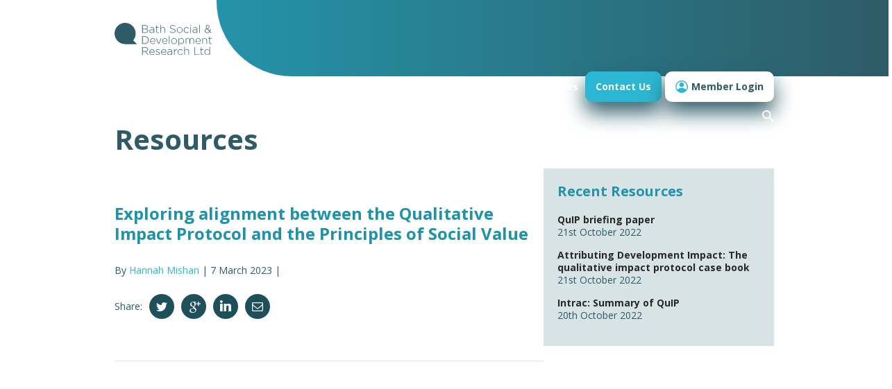

--- FILE ---
content_type: text/html; charset=UTF-8
request_url: https://bathsdr.org/resources/exploring-alignment-between-the-qualitativeimpact-protocol-and-the-principles-of-socialvalue/
body_size: 15290
content:
<!doctype html>
<html lang="en-GB" class="no-js">
<head>
<meta charset="UTF-8">
<title>Exploring alignment between the Qualitative Impact Protocol and the Principles of Social Value - Bath SDR : Bath SDR</title>
<link href="//www.google-analytics.com" rel="dns-prefetch">
<link rel="icon" type="image/png" href="https://bathsdr.org/wp-content/themes/BSDR/img/icons/favicon.png">
<meta http-equiv="X-UA-Compatible" content="IE=edge,chrome=1">
<meta name="viewport" content="width=device-width, initial-scale=1.0">
<meta property="og:url" content="https://bathsdr.org/resources/exploring-alignment-between-the-qualitativeimpact-protocol-and-the-principles-of-socialvalue/" />
<meta property="og:title" content="Bath SDR - Exploring alignment between the Qualitative Impact Protocol and the Principles of Social Value" />
<meta property="og:description" content="Bath Social &amp; Development Research Ltd." />
<meta property="og:image" content="" />
<meta property="og:image:width" content="1200" />
<meta property="og:image:height" content="1200" />
<link href='https://fonts.googleapis.com/css?family=Open+Sans:400,700|Varela+Round' rel='stylesheet' type='text/css'>
<link rel="stylesheet" href="https://use.typekit.net/msq5tpt.css">
<link rel="stylesheet" href="https://cdn.jsdelivr.net/npm/@fancyapps/ui/dist/fancybox.css"/>
<link rel="stylesheet" href="https://cdnjs.cloudflare.com/ajax/libs/aos/2.3.4/aos.css">
<meta name='robots' content='index, follow, max-image-preview:large, max-snippet:-1, max-video-preview:-1' />
<!-- This site is optimized with the Yoast SEO plugin v26.6 - https://yoast.com/wordpress/plugins/seo/ -->
<link rel="canonical" href="https://bathsdr.org/resources/exploring-alignment-between-the-qualitativeimpact-protocol-and-the-principles-of-socialvalue/" />
<meta property="og:locale" content="en_GB" />
<meta property="og:type" content="article" />
<meta property="og:title" content="Exploring alignment between the Qualitative Impact Protocol and the Principles of Social Value - Bath SDR" />
<meta property="og:description" content="This paper explores how the QuIP sits within the Principles of Social Value - the SVI Framework and the opportunities offered by the alignment between QuIP and SROI." />
<meta property="og:url" content="https://bathsdr.org/resources/exploring-alignment-between-the-qualitativeimpact-protocol-and-the-principles-of-socialvalue/" />
<meta property="og:site_name" content="Bath SDR" />
<meta property="article:modified_time" content="2023-03-07T14:16:16+00:00" />
<meta property="og:image" content="https://bathsdr.org/wp-content/uploads/2023/03/550x525-2.png" />
<meta property="og:image:width" content="550" />
<meta property="og:image:height" content="525" />
<meta property="og:image:type" content="image/png" />
<meta name="twitter:card" content="summary_large_image" />
<script type="application/ld+json" class="yoast-schema-graph">{"@context":"https://schema.org","@graph":[{"@type":"WebPage","@id":"https://bathsdr.org/resources/exploring-alignment-between-the-qualitativeimpact-protocol-and-the-principles-of-socialvalue/","url":"https://bathsdr.org/resources/exploring-alignment-between-the-qualitativeimpact-protocol-and-the-principles-of-socialvalue/","name":"Exploring alignment between the Qualitative Impact Protocol and the Principles of Social Value - Bath SDR","isPartOf":{"@id":"https://bathsdr.org/#website"},"primaryImageOfPage":{"@id":"https://bathsdr.org/resources/exploring-alignment-between-the-qualitativeimpact-protocol-and-the-principles-of-socialvalue/#primaryimage"},"image":{"@id":"https://bathsdr.org/resources/exploring-alignment-between-the-qualitativeimpact-protocol-and-the-principles-of-socialvalue/#primaryimage"},"thumbnailUrl":"https://bathsdr.org/wp-content/uploads/2023/03/550x525-2.png","datePublished":"2023-03-07T14:07:56+00:00","dateModified":"2023-03-07T14:16:16+00:00","breadcrumb":{"@id":"https://bathsdr.org/resources/exploring-alignment-between-the-qualitativeimpact-protocol-and-the-principles-of-socialvalue/#breadcrumb"},"inLanguage":"en-GB","potentialAction":[{"@type":"ReadAction","target":["https://bathsdr.org/resources/exploring-alignment-between-the-qualitativeimpact-protocol-and-the-principles-of-socialvalue/"]}]},{"@type":"ImageObject","inLanguage":"en-GB","@id":"https://bathsdr.org/resources/exploring-alignment-between-the-qualitativeimpact-protocol-and-the-principles-of-socialvalue/#primaryimage","url":"https://bathsdr.org/wp-content/uploads/2023/03/550x525-2.png","contentUrl":"https://bathsdr.org/wp-content/uploads/2023/03/550x525-2.png","width":550,"height":525},{"@type":"BreadcrumbList","@id":"https://bathsdr.org/resources/exploring-alignment-between-the-qualitativeimpact-protocol-and-the-principles-of-socialvalue/#breadcrumb","itemListElement":[{"@type":"ListItem","position":1,"name":"Home","item":"https://bathsdr.org/"},{"@type":"ListItem","position":2,"name":"Resources","item":"https://bathsdr.org/resources/"},{"@type":"ListItem","position":3,"name":"Exploring alignment between the Qualitative Impact Protocol and the Principles of Social Value"}]},{"@type":"WebSite","@id":"https://bathsdr.org/#website","url":"https://bathsdr.org/","name":"Bath SDR","description":"Bath Social &amp; Development Research Ltd.","potentialAction":[{"@type":"SearchAction","target":{"@type":"EntryPoint","urlTemplate":"https://bathsdr.org/?s={search_term_string}"},"query-input":{"@type":"PropertyValueSpecification","valueRequired":true,"valueName":"search_term_string"}}],"inLanguage":"en-GB"}]}</script>
<!-- / Yoast SEO plugin. -->
<link rel="alternate" title="oEmbed (JSON)" type="application/json+oembed" href="https://bathsdr.org/wp-json/oembed/1.0/embed?url=https%3A%2F%2Fbathsdr.org%2Fresources%2Fexploring-alignment-between-the-qualitativeimpact-protocol-and-the-principles-of-socialvalue%2F" />
<link rel="alternate" title="oEmbed (XML)" type="text/xml+oembed" href="https://bathsdr.org/wp-json/oembed/1.0/embed?url=https%3A%2F%2Fbathsdr.org%2Fresources%2Fexploring-alignment-between-the-qualitativeimpact-protocol-and-the-principles-of-socialvalue%2F&#038;format=xml" />
<!-- This site uses the Google Analytics by MonsterInsights plugin v9.11.0 - Using Analytics tracking - https://www.monsterinsights.com/ -->
<script src="//www.googletagmanager.com/gtag/js?id=G-P2DM80D9G2"  data-cfasync="false" data-wpfc-render="false" type="text/javascript" async></script>
<script data-cfasync="false" data-wpfc-render="false" type="text/javascript">
var mi_version = '9.11.0';
var mi_track_user = true;
var mi_no_track_reason = '';
var MonsterInsightsDefaultLocations = {"page_location":"https:\/\/bathsdr.org\/resources\/exploring-alignment-between-the-qualitativeimpact-protocol-and-the-principles-of-socialvalue\/"};
if ( typeof MonsterInsightsPrivacyGuardFilter === 'function' ) {
var MonsterInsightsLocations = (typeof MonsterInsightsExcludeQuery === 'object') ? MonsterInsightsPrivacyGuardFilter( MonsterInsightsExcludeQuery ) : MonsterInsightsPrivacyGuardFilter( MonsterInsightsDefaultLocations );
} else {
var MonsterInsightsLocations = (typeof MonsterInsightsExcludeQuery === 'object') ? MonsterInsightsExcludeQuery : MonsterInsightsDefaultLocations;
}
var disableStrs = [
'ga-disable-G-P2DM80D9G2',
];
/* Function to detect opted out users */
function __gtagTrackerIsOptedOut() {
for (var index = 0; index < disableStrs.length; index++) {
if (document.cookie.indexOf(disableStrs[index] + '=true') > -1) {
return true;
}
}
return false;
}
/* Disable tracking if the opt-out cookie exists. */
if (__gtagTrackerIsOptedOut()) {
for (var index = 0; index < disableStrs.length; index++) {
window[disableStrs[index]] = true;
}
}
/* Opt-out function */
function __gtagTrackerOptout() {
for (var index = 0; index < disableStrs.length; index++) {
document.cookie = disableStrs[index] + '=true; expires=Thu, 31 Dec 2099 23:59:59 UTC; path=/';
window[disableStrs[index]] = true;
}
}
if ('undefined' === typeof gaOptout) {
function gaOptout() {
__gtagTrackerOptout();
}
}
window.dataLayer = window.dataLayer || [];
window.MonsterInsightsDualTracker = {
helpers: {},
trackers: {},
};
if (mi_track_user) {
function __gtagDataLayer() {
dataLayer.push(arguments);
}
function __gtagTracker(type, name, parameters) {
if (!parameters) {
parameters = {};
}
if (parameters.send_to) {
__gtagDataLayer.apply(null, arguments);
return;
}
if (type === 'event') {
parameters.send_to = monsterinsights_frontend.v4_id;
var hookName = name;
if (typeof parameters['event_category'] !== 'undefined') {
hookName = parameters['event_category'] + ':' + name;
}
if (typeof MonsterInsightsDualTracker.trackers[hookName] !== 'undefined') {
MonsterInsightsDualTracker.trackers[hookName](parameters);
} else {
__gtagDataLayer('event', name, parameters);
}
} else {
__gtagDataLayer.apply(null, arguments);
}
}
__gtagTracker('js', new Date());
__gtagTracker('set', {
'developer_id.dZGIzZG': true,
});
if ( MonsterInsightsLocations.page_location ) {
__gtagTracker('set', MonsterInsightsLocations);
}
__gtagTracker('config', 'G-P2DM80D9G2', {"forceSSL":"true","link_attribution":"true"} );
window.gtag = __gtagTracker;										(function () {
/* https://developers.google.com/analytics/devguides/collection/analyticsjs/ */
/* ga and __gaTracker compatibility shim. */
var noopfn = function () {
return null;
};
var newtracker = function () {
return new Tracker();
};
var Tracker = function () {
return null;
};
var p = Tracker.prototype;
p.get = noopfn;
p.set = noopfn;
p.send = function () {
var args = Array.prototype.slice.call(arguments);
args.unshift('send');
__gaTracker.apply(null, args);
};
var __gaTracker = function () {
var len = arguments.length;
if (len === 0) {
return;
}
var f = arguments[len - 1];
if (typeof f !== 'object' || f === null || typeof f.hitCallback !== 'function') {
if ('send' === arguments[0]) {
var hitConverted, hitObject = false, action;
if ('event' === arguments[1]) {
if ('undefined' !== typeof arguments[3]) {
hitObject = {
'eventAction': arguments[3],
'eventCategory': arguments[2],
'eventLabel': arguments[4],
'value': arguments[5] ? arguments[5] : 1,
}
}
}
if ('pageview' === arguments[1]) {
if ('undefined' !== typeof arguments[2]) {
hitObject = {
'eventAction': 'page_view',
'page_path': arguments[2],
}
}
}
if (typeof arguments[2] === 'object') {
hitObject = arguments[2];
}
if (typeof arguments[5] === 'object') {
Object.assign(hitObject, arguments[5]);
}
if ('undefined' !== typeof arguments[1].hitType) {
hitObject = arguments[1];
if ('pageview' === hitObject.hitType) {
hitObject.eventAction = 'page_view';
}
}
if (hitObject) {
action = 'timing' === arguments[1].hitType ? 'timing_complete' : hitObject.eventAction;
hitConverted = mapArgs(hitObject);
__gtagTracker('event', action, hitConverted);
}
}
return;
}
function mapArgs(args) {
var arg, hit = {};
var gaMap = {
'eventCategory': 'event_category',
'eventAction': 'event_action',
'eventLabel': 'event_label',
'eventValue': 'event_value',
'nonInteraction': 'non_interaction',
'timingCategory': 'event_category',
'timingVar': 'name',
'timingValue': 'value',
'timingLabel': 'event_label',
'page': 'page_path',
'location': 'page_location',
'title': 'page_title',
'referrer' : 'page_referrer',
};
for (arg in args) {
if (!(!args.hasOwnProperty(arg) || !gaMap.hasOwnProperty(arg))) {
hit[gaMap[arg]] = args[arg];
} else {
hit[arg] = args[arg];
}
}
return hit;
}
try {
f.hitCallback();
} catch (ex) {
}
};
__gaTracker.create = newtracker;
__gaTracker.getByName = newtracker;
__gaTracker.getAll = function () {
return [];
};
__gaTracker.remove = noopfn;
__gaTracker.loaded = true;
window['__gaTracker'] = __gaTracker;
})();
} else {
console.log("");
(function () {
function __gtagTracker() {
return null;
}
window['__gtagTracker'] = __gtagTracker;
window['gtag'] = __gtagTracker;
})();
}
</script>
<!-- / Google Analytics by MonsterInsights -->
<style id='wp-img-auto-sizes-contain-inline-css' type='text/css'>
img:is([sizes=auto i],[sizes^="auto," i]){contain-intrinsic-size:3000px 1500px}
/*# sourceURL=wp-img-auto-sizes-contain-inline-css */
</style>
<link rel='stylesheet' id='mp-theme-css' href='https://bathsdr.org/wp-content/plugins/memberpress/css/ui/theme.css?ver=1.12.11' media='all' />
<style id='wp-block-library-inline-css' type='text/css'>
:root{--wp-block-synced-color:#7a00df;--wp-block-synced-color--rgb:122,0,223;--wp-bound-block-color:var(--wp-block-synced-color);--wp-editor-canvas-background:#ddd;--wp-admin-theme-color:#007cba;--wp-admin-theme-color--rgb:0,124,186;--wp-admin-theme-color-darker-10:#006ba1;--wp-admin-theme-color-darker-10--rgb:0,107,160.5;--wp-admin-theme-color-darker-20:#005a87;--wp-admin-theme-color-darker-20--rgb:0,90,135;--wp-admin-border-width-focus:2px}@media (min-resolution:192dpi){:root{--wp-admin-border-width-focus:1.5px}}.wp-element-button{cursor:pointer}:root .has-very-light-gray-background-color{background-color:#eee}:root .has-very-dark-gray-background-color{background-color:#313131}:root .has-very-light-gray-color{color:#eee}:root .has-very-dark-gray-color{color:#313131}:root .has-vivid-green-cyan-to-vivid-cyan-blue-gradient-background{background:linear-gradient(135deg,#00d084,#0693e3)}:root .has-purple-crush-gradient-background{background:linear-gradient(135deg,#34e2e4,#4721fb 50%,#ab1dfe)}:root .has-hazy-dawn-gradient-background{background:linear-gradient(135deg,#faaca8,#dad0ec)}:root .has-subdued-olive-gradient-background{background:linear-gradient(135deg,#fafae1,#67a671)}:root .has-atomic-cream-gradient-background{background:linear-gradient(135deg,#fdd79a,#004a59)}:root .has-nightshade-gradient-background{background:linear-gradient(135deg,#330968,#31cdcf)}:root .has-midnight-gradient-background{background:linear-gradient(135deg,#020381,#2874fc)}:root{--wp--preset--font-size--normal:16px;--wp--preset--font-size--huge:42px}.has-regular-font-size{font-size:1em}.has-larger-font-size{font-size:2.625em}.has-normal-font-size{font-size:var(--wp--preset--font-size--normal)}.has-huge-font-size{font-size:var(--wp--preset--font-size--huge)}.has-text-align-center{text-align:center}.has-text-align-left{text-align:left}.has-text-align-right{text-align:right}.has-fit-text{white-space:nowrap!important}#end-resizable-editor-section{display:none}.aligncenter{clear:both}.items-justified-left{justify-content:flex-start}.items-justified-center{justify-content:center}.items-justified-right{justify-content:flex-end}.items-justified-space-between{justify-content:space-between}.screen-reader-text{border:0;clip-path:inset(50%);height:1px;margin:-1px;overflow:hidden;padding:0;position:absolute;width:1px;word-wrap:normal!important}.screen-reader-text:focus{background-color:#ddd;clip-path:none;color:#444;display:block;font-size:1em;height:auto;left:5px;line-height:normal;padding:15px 23px 14px;text-decoration:none;top:5px;width:auto;z-index:100000}html :where(.has-border-color){border-style:solid}html :where([style*=border-top-color]){border-top-style:solid}html :where([style*=border-right-color]){border-right-style:solid}html :where([style*=border-bottom-color]){border-bottom-style:solid}html :where([style*=border-left-color]){border-left-style:solid}html :where([style*=border-width]){border-style:solid}html :where([style*=border-top-width]){border-top-style:solid}html :where([style*=border-right-width]){border-right-style:solid}html :where([style*=border-bottom-width]){border-bottom-style:solid}html :where([style*=border-left-width]){border-left-style:solid}html :where(img[class*=wp-image-]){height:auto;max-width:100%}:where(figure){margin:0 0 1em}html :where(.is-position-sticky){--wp-admin--admin-bar--position-offset:var(--wp-admin--admin-bar--height,0px)}@media screen and (max-width:600px){html :where(.is-position-sticky){--wp-admin--admin-bar--position-offset:0px}}
/*# sourceURL=wp-block-library-inline-css */
</style><style id='global-styles-inline-css' type='text/css'>
:root{--wp--preset--aspect-ratio--square: 1;--wp--preset--aspect-ratio--4-3: 4/3;--wp--preset--aspect-ratio--3-4: 3/4;--wp--preset--aspect-ratio--3-2: 3/2;--wp--preset--aspect-ratio--2-3: 2/3;--wp--preset--aspect-ratio--16-9: 16/9;--wp--preset--aspect-ratio--9-16: 9/16;--wp--preset--color--black: #000000;--wp--preset--color--cyan-bluish-gray: #abb8c3;--wp--preset--color--white: #ffffff;--wp--preset--color--pale-pink: #f78da7;--wp--preset--color--vivid-red: #cf2e2e;--wp--preset--color--luminous-vivid-orange: #ff6900;--wp--preset--color--luminous-vivid-amber: #fcb900;--wp--preset--color--light-green-cyan: #7bdcb5;--wp--preset--color--vivid-green-cyan: #00d084;--wp--preset--color--pale-cyan-blue: #8ed1fc;--wp--preset--color--vivid-cyan-blue: #0693e3;--wp--preset--color--vivid-purple: #9b51e0;--wp--preset--gradient--vivid-cyan-blue-to-vivid-purple: linear-gradient(135deg,rgb(6,147,227) 0%,rgb(155,81,224) 100%);--wp--preset--gradient--light-green-cyan-to-vivid-green-cyan: linear-gradient(135deg,rgb(122,220,180) 0%,rgb(0,208,130) 100%);--wp--preset--gradient--luminous-vivid-amber-to-luminous-vivid-orange: linear-gradient(135deg,rgb(252,185,0) 0%,rgb(255,105,0) 100%);--wp--preset--gradient--luminous-vivid-orange-to-vivid-red: linear-gradient(135deg,rgb(255,105,0) 0%,rgb(207,46,46) 100%);--wp--preset--gradient--very-light-gray-to-cyan-bluish-gray: linear-gradient(135deg,rgb(238,238,238) 0%,rgb(169,184,195) 100%);--wp--preset--gradient--cool-to-warm-spectrum: linear-gradient(135deg,rgb(74,234,220) 0%,rgb(151,120,209) 20%,rgb(207,42,186) 40%,rgb(238,44,130) 60%,rgb(251,105,98) 80%,rgb(254,248,76) 100%);--wp--preset--gradient--blush-light-purple: linear-gradient(135deg,rgb(255,206,236) 0%,rgb(152,150,240) 100%);--wp--preset--gradient--blush-bordeaux: linear-gradient(135deg,rgb(254,205,165) 0%,rgb(254,45,45) 50%,rgb(107,0,62) 100%);--wp--preset--gradient--luminous-dusk: linear-gradient(135deg,rgb(255,203,112) 0%,rgb(199,81,192) 50%,rgb(65,88,208) 100%);--wp--preset--gradient--pale-ocean: linear-gradient(135deg,rgb(255,245,203) 0%,rgb(182,227,212) 50%,rgb(51,167,181) 100%);--wp--preset--gradient--electric-grass: linear-gradient(135deg,rgb(202,248,128) 0%,rgb(113,206,126) 100%);--wp--preset--gradient--midnight: linear-gradient(135deg,rgb(2,3,129) 0%,rgb(40,116,252) 100%);--wp--preset--font-size--small: 13px;--wp--preset--font-size--medium: 20px;--wp--preset--font-size--large: 36px;--wp--preset--font-size--x-large: 42px;--wp--preset--spacing--20: 0.44rem;--wp--preset--spacing--30: 0.67rem;--wp--preset--spacing--40: 1rem;--wp--preset--spacing--50: 1.5rem;--wp--preset--spacing--60: 2.25rem;--wp--preset--spacing--70: 3.38rem;--wp--preset--spacing--80: 5.06rem;--wp--preset--shadow--natural: 6px 6px 9px rgba(0, 0, 0, 0.2);--wp--preset--shadow--deep: 12px 12px 50px rgba(0, 0, 0, 0.4);--wp--preset--shadow--sharp: 6px 6px 0px rgba(0, 0, 0, 0.2);--wp--preset--shadow--outlined: 6px 6px 0px -3px rgb(255, 255, 255), 6px 6px rgb(0, 0, 0);--wp--preset--shadow--crisp: 6px 6px 0px rgb(0, 0, 0);}:where(.is-layout-flex){gap: 0.5em;}:where(.is-layout-grid){gap: 0.5em;}body .is-layout-flex{display: flex;}.is-layout-flex{flex-wrap: wrap;align-items: center;}.is-layout-flex > :is(*, div){margin: 0;}body .is-layout-grid{display: grid;}.is-layout-grid > :is(*, div){margin: 0;}:where(.wp-block-columns.is-layout-flex){gap: 2em;}:where(.wp-block-columns.is-layout-grid){gap: 2em;}:where(.wp-block-post-template.is-layout-flex){gap: 1.25em;}:where(.wp-block-post-template.is-layout-grid){gap: 1.25em;}.has-black-color{color: var(--wp--preset--color--black) !important;}.has-cyan-bluish-gray-color{color: var(--wp--preset--color--cyan-bluish-gray) !important;}.has-white-color{color: var(--wp--preset--color--white) !important;}.has-pale-pink-color{color: var(--wp--preset--color--pale-pink) !important;}.has-vivid-red-color{color: var(--wp--preset--color--vivid-red) !important;}.has-luminous-vivid-orange-color{color: var(--wp--preset--color--luminous-vivid-orange) !important;}.has-luminous-vivid-amber-color{color: var(--wp--preset--color--luminous-vivid-amber) !important;}.has-light-green-cyan-color{color: var(--wp--preset--color--light-green-cyan) !important;}.has-vivid-green-cyan-color{color: var(--wp--preset--color--vivid-green-cyan) !important;}.has-pale-cyan-blue-color{color: var(--wp--preset--color--pale-cyan-blue) !important;}.has-vivid-cyan-blue-color{color: var(--wp--preset--color--vivid-cyan-blue) !important;}.has-vivid-purple-color{color: var(--wp--preset--color--vivid-purple) !important;}.has-black-background-color{background-color: var(--wp--preset--color--black) !important;}.has-cyan-bluish-gray-background-color{background-color: var(--wp--preset--color--cyan-bluish-gray) !important;}.has-white-background-color{background-color: var(--wp--preset--color--white) !important;}.has-pale-pink-background-color{background-color: var(--wp--preset--color--pale-pink) !important;}.has-vivid-red-background-color{background-color: var(--wp--preset--color--vivid-red) !important;}.has-luminous-vivid-orange-background-color{background-color: var(--wp--preset--color--luminous-vivid-orange) !important;}.has-luminous-vivid-amber-background-color{background-color: var(--wp--preset--color--luminous-vivid-amber) !important;}.has-light-green-cyan-background-color{background-color: var(--wp--preset--color--light-green-cyan) !important;}.has-vivid-green-cyan-background-color{background-color: var(--wp--preset--color--vivid-green-cyan) !important;}.has-pale-cyan-blue-background-color{background-color: var(--wp--preset--color--pale-cyan-blue) !important;}.has-vivid-cyan-blue-background-color{background-color: var(--wp--preset--color--vivid-cyan-blue) !important;}.has-vivid-purple-background-color{background-color: var(--wp--preset--color--vivid-purple) !important;}.has-black-border-color{border-color: var(--wp--preset--color--black) !important;}.has-cyan-bluish-gray-border-color{border-color: var(--wp--preset--color--cyan-bluish-gray) !important;}.has-white-border-color{border-color: var(--wp--preset--color--white) !important;}.has-pale-pink-border-color{border-color: var(--wp--preset--color--pale-pink) !important;}.has-vivid-red-border-color{border-color: var(--wp--preset--color--vivid-red) !important;}.has-luminous-vivid-orange-border-color{border-color: var(--wp--preset--color--luminous-vivid-orange) !important;}.has-luminous-vivid-amber-border-color{border-color: var(--wp--preset--color--luminous-vivid-amber) !important;}.has-light-green-cyan-border-color{border-color: var(--wp--preset--color--light-green-cyan) !important;}.has-vivid-green-cyan-border-color{border-color: var(--wp--preset--color--vivid-green-cyan) !important;}.has-pale-cyan-blue-border-color{border-color: var(--wp--preset--color--pale-cyan-blue) !important;}.has-vivid-cyan-blue-border-color{border-color: var(--wp--preset--color--vivid-cyan-blue) !important;}.has-vivid-purple-border-color{border-color: var(--wp--preset--color--vivid-purple) !important;}.has-vivid-cyan-blue-to-vivid-purple-gradient-background{background: var(--wp--preset--gradient--vivid-cyan-blue-to-vivid-purple) !important;}.has-light-green-cyan-to-vivid-green-cyan-gradient-background{background: var(--wp--preset--gradient--light-green-cyan-to-vivid-green-cyan) !important;}.has-luminous-vivid-amber-to-luminous-vivid-orange-gradient-background{background: var(--wp--preset--gradient--luminous-vivid-amber-to-luminous-vivid-orange) !important;}.has-luminous-vivid-orange-to-vivid-red-gradient-background{background: var(--wp--preset--gradient--luminous-vivid-orange-to-vivid-red) !important;}.has-very-light-gray-to-cyan-bluish-gray-gradient-background{background: var(--wp--preset--gradient--very-light-gray-to-cyan-bluish-gray) !important;}.has-cool-to-warm-spectrum-gradient-background{background: var(--wp--preset--gradient--cool-to-warm-spectrum) !important;}.has-blush-light-purple-gradient-background{background: var(--wp--preset--gradient--blush-light-purple) !important;}.has-blush-bordeaux-gradient-background{background: var(--wp--preset--gradient--blush-bordeaux) !important;}.has-luminous-dusk-gradient-background{background: var(--wp--preset--gradient--luminous-dusk) !important;}.has-pale-ocean-gradient-background{background: var(--wp--preset--gradient--pale-ocean) !important;}.has-electric-grass-gradient-background{background: var(--wp--preset--gradient--electric-grass) !important;}.has-midnight-gradient-background{background: var(--wp--preset--gradient--midnight) !important;}.has-small-font-size{font-size: var(--wp--preset--font-size--small) !important;}.has-medium-font-size{font-size: var(--wp--preset--font-size--medium) !important;}.has-large-font-size{font-size: var(--wp--preset--font-size--large) !important;}.has-x-large-font-size{font-size: var(--wp--preset--font-size--x-large) !important;}
/*# sourceURL=global-styles-inline-css */
</style>
<style id='classic-theme-styles-inline-css' type='text/css'>
/*! This file is auto-generated */
.wp-block-button__link{color:#fff;background-color:#32373c;border-radius:9999px;box-shadow:none;text-decoration:none;padding:calc(.667em + 2px) calc(1.333em + 2px);font-size:1.125em}.wp-block-file__button{background:#32373c;color:#fff;text-decoration:none}
/*# sourceURL=/wp-includes/css/classic-themes.min.css */
</style>
<link rel='stylesheet' id='bbp-default-css' href='https://bathsdr.org/wp-content/plugins/bbpress/templates/default/css/bbpress.min.css?ver=2.6.14' media='all' />
<link rel='stylesheet' id='stripe-handler-ng-style-css' href='https://bathsdr.org/wp-content/plugins/stripe-payments/public/assets/css/public.css?ver=2.0.96' media='all' />
<link rel='stylesheet' id='normalize-css' href='https://bathsdr.org/wp-content/themes/BSDR/normalize.css?ver=1.0' media='all' />
<link rel='stylesheet' id='html5blank-css' href='https://bathsdr.org/wp-content/themes/BSDR/style.css?ver=1.0' media='all' />
<link rel='stylesheet' id='stylestp-css' href='https://bathsdr.org/wp-content/themes/BSDR/css/style.css?ver=1.0' media='all' />
<link rel='stylesheet' id='stylesnew-css' href='https://bathsdr.org/wp-content/themes/BSDR/css/styles.css?ver=1.0' media='all' />
<link rel='stylesheet' id='tablepress-default-css' href='https://bathsdr.org/wp-content/tablepress-combined.min.css?ver=39' media='all' />
<link rel='stylesheet' id='dashicons-css' href='https://bathsdr.org/wp-includes/css/dashicons.min.css?ver=6.9' media='all' />
<script type="text/javascript" src="https://bathsdr.org/wp-content/themes/BSDR/js/lib/conditionizr-4.3.0.min.js?ver=4.3.0" id="conditionizr-js"></script>
<script type="text/javascript" src="https://bathsdr.org/wp-content/themes/BSDR/js/lib/modernizr-2.7.1.min.js?ver=2.7.1" id="modernizr-js"></script>
<script type="text/javascript" src="https://bathsdr.org/wp-includes/js/jquery/jquery.min.js?ver=3.7.1" id="jquery-core-js"></script>
<script type="text/javascript" src="https://bathsdr.org/wp-includes/js/jquery/jquery-migrate.min.js?ver=3.4.1" id="jquery-migrate-js"></script>
<script type="text/javascript" src="https://bathsdr.org/wp-content/themes/BSDR/js/lib/owl.carousel.min.js?ver=2.4.5" id="owlcarousel-js"></script>
<script type="text/javascript" src="https://bathsdr.org/wp-content/themes/BSDR/js/lib/jquery.matchHeight.js?ver=1.0.0" id="matchHeight-js"></script>
<script type="text/javascript" src="https://bathsdr.org/wp-content/themes/BSDR/js/scripts.js?ver=1.0.0" id="html5blankscripts-js"></script>
<script type="text/javascript" src="https://bathsdr.org/wp-content/themes/BSDR/js/custom.js?ver=1.0.0" id="customScripts-js"></script>
<script type="text/javascript" src="https://bathsdr.org/wp-content/plugins/google-analytics-for-wordpress/assets/js/frontend-gtag.min.js?ver=9.11.0" id="monsterinsights-frontend-script-js" async="async" data-wp-strategy="async"></script>
<script data-cfasync="false" data-wpfc-render="false" type="text/javascript" id='monsterinsights-frontend-script-js-extra'>/* <![CDATA[ */
var monsterinsights_frontend = {"js_events_tracking":"true","download_extensions":"doc,pdf,ppt,zip,xls,docx,pptx,xlsx","inbound_paths":"[{\"path\":\"\\\/go\\\/\",\"label\":\"affiliate\"},{\"path\":\"\\\/recommend\\\/\",\"label\":\"affiliate\"}]","home_url":"https:\/\/bathsdr.org","hash_tracking":"false","v4_id":"G-P2DM80D9G2"};/* ]]> */
</script>
<link rel="https://api.w.org/" href="https://bathsdr.org/wp-json/" /><link rel="alternate" title="JSON" type="application/json" href="https://bathsdr.org/wp-json/wp/v2/resources/6232" /><!-- HFCM by 99 Robots - Snippet # 1: CSS -->
<style>
.footer_top--right-social {display:none !important}
.wrapper .footer_top--right-menu {margin-top:40px}
</style>
<!-- /end HFCM by 99 Robots -->
<style type="text/css">
.mpcs-classroom .nav-back i,
.mpcs-classroom .navbar-section a.btn,
.mpcs-classroom .navbar-section button,
.mpcs-classroom div#mpcs-lesson-navigation button,
.mpcs-classroom div#mpcs-quiz-navigation a,
.mpcs-classroom #mpcs-classroom-next-lesson-link,
.mpcs-classroom #next_lesson_link {
color: rgba(255, 255, 255) !important;
}
.mpcs-classroom .navbar-section .dropdown .menu a {
color: #333;
}
.mpcs-classroom .mpcs-progress-ring {
background-color: rgba(29, 137, 169) !important;
}
.mpcs-classroom .mpcs-course-filter .dropdown .btn span,
.mpcs-classroom .mpcs-course-filter .dropdown .btn i,
.mpcs-classroom .mpcs-course-filter .input-group .input-group-btn,
.mpcs-classroom .mpcs-course-filter .input-group .mpcs-search,
.mpcs-classroom .mpcs-course-filter .input-group input[type=text],
.mpcs-classroom .mpcs-course-filter .dropdown a,
.mpcs-classroom .pagination,
.mpcs-classroom .pagination i,
.mpcs-classroom .pagination a {
color: rgba(44, 54, 55) !important;
border-color: rgba(44, 54, 55) !important;
}
/* body.mpcs-classroom a{
color: rgba();
} */
#mpcs-navbar,
#mpcs-navbar button#mpcs-classroom-previous-lesson-link,
#mpcs-navbar button#mpcs-classroom-previous-lesson-link:hover,
.mpcs-classroom div#mpcs-lesson-navigation button#previous_lesson_link,
.mpcs-classroom div#mpcs-lesson-navigation button#previous_lesson_link:hover,
.mpcs-classroom a#mpcs-classroom-previous-lesson-link,
.mpcs-classroom a#mpcs-classroom-previous-lesson-link:hover,
.mpcs-classroom a#previous_lesson_link,
.mpcs-classroom a#previous_lesson_link:hover,
.mpcs-classroom #mpcs-navbar #mpcs-lesson-navigation > a#mpcs-classroom-previous-lesson-link,
.mpcs-classroom #mpcs-navbar #mpcs-lesson-navigation > a#mpcs-classroom-previous-lesson-link:hover,
.mpcs-classroom #mpcs-lesson-navigation a#previous_lesson_link,
.mpcs-classroom #mpcs-lesson-navigation a#previous_lesson_link:hover,
.mpcs-classroom div#mpcs-lesson-navigation a#previous_lesson_link,
.mpcs-classroom div#mpcs-lesson-navigation a#previous_lesson_link:hover {
background: rgba(44, 54, 55);
}
.course-progress .user-progress,
.btn-green,
#mpcs-navbar button:not(#mpcs-classroom-previous-lesson-link),
.mpcs-classroom div#mpcs-lesson-navigation button:not(#previous_lesson_link),
.mpcs-classroom #mpcs-quiz-navigation button:focus,
.mpcs-classroom #mpcs-quiz-navigation button:hover,
.mpcs-classroom #mpcs-quiz-navigation a,
.mpcs-classroom div#mpcs-lesson-navigation a:not(#previous_lesson_link),
.mpcs-classroom #mpcs-navbar #mpcs-lesson-navigation > a:not(#mpcs-classroom-previous-lesson-link) {
background: rgba(29, 137, 169, 0.9);
}
.btn-green:hover,
#mpcs-navbar button:not(#mpcs-classroom-previous-lesson-link):focus,
#mpcs-navbar button:not(#mpcs-classroom-previous-lesson-link):hover,
.mpcs-classroom div#mpcs-lesson-navigation button:not(#previous_lesson_link):focus,
.mpcs-classroom div#mpcs-lesson-navigation button:not(#previous_lesson_link):hover,
.mpcs-classroom #mpcs-quiz-navigation button,
.mpcs-classroom div#mpcs-lesson-navigation a:not(#previous_lesson_link):hover,
.mpcs-classroom #mpcs-navbar #mpcs-lesson-navigation > a:not(#mpcs-classroom-previous-lesson-link):hover {
background: rgba(29, 137, 169);
}
.btn-green{border: rgba(29, 137, 169)}
.course-progress .progress-text,
.mpcs-lesson i.mpcs-circle-regular {
color: rgba(23, 109, 135);
}
#mpcs-main #bookmark, .mpcs-lesson.current{background: rgba(29, 137, 169, 0.3)}
.mpcs-instructor .tile-subtitle{
color: rgba(29, 137, 169, 1);
}
.mpcs-classroom .mpcs-quiz-question-feedback {
border-top-color: rgba(29, 137, 169, 1);
border-bottom-color: rgba(29, 137, 169, 1);
}
</style>
<style type="text/css" id="wp-custom-css">
.asp_price_container{
font-size:large !important;
}		</style>
<script>
// conditionizr.com
// configure environment tests
conditionizr.config({
assets: 'https://bathsdr.org/wp-content/themes/BSDR',
tests: {}
});
</script>
</head>
<body class="wp-singular resources-template-default single single-resources postid-6232 wp-theme-BSDR exploring-alignment-between-the-qualitativeimpact-protocol-and-the-principles-of-socialvalue">
<!-- wrapper -->
<div class="wrapper">
<!-- header -->
<header class="header clear" role="banner">
<div class="innerHeader">
<div class="inner">
<!-- logo -->
<div class="logo">
<div class="fauxH1">
<a href="https://bathsdr.org">
<!-- svg logo - toddmotto.com/mastering-svg-use-for-a-retina-web-fallbacks-with-png-script -->
<img src="https://bathsdr.org/wp-content/themes/BSDR/img/logo.svg" alt="Logo" class="logo-img">
</a>
</div>
</div>
<!-- /logo -->
<button class="navbar-toggler hamburger hamburger--collapse" type="button" aria-expanded="false" aria-label="Toggle navigation">
<span class="hamburger-box">
<span class="hamburger-inner"></span>
</span>
</button>
<!-- nav -->
<nav class="nav" role="navigation">
<ul><li id="menu-item-21" class="menu-item menu-item-type-post_type menu-item-object-page menu-item-has-children menu-item-21"><a href="https://bathsdr.org/about-the-quip/">About QuIP</a>
<ul class="sub-menu">
<li id="menu-item-9500" class="menu-item menu-item-type-post_type menu-item-object-page menu-item-9500"><a href="https://bathsdr.org/key-features-of-quip/">Key features of QuIP</a></li>
<li id="menu-item-9505" class="menu-item menu-item-type-post_type menu-item-object-page menu-item-9505"><a href="https://bathsdr.org/causal-qualitative-data-analysis/">Causal qualitative data analysis</a></li>
<li id="menu-item-9499" class="menu-item menu-item-type-post_type menu-item-object-page menu-item-9499"><a href="https://bathsdr.org/quip-and-other-approaches/">QuIP and other approaches</a></li>
<li id="menu-item-5231" class="menu-item menu-item-type-post_type menu-item-object-page menu-item-5231"><a href="https://bathsdr.org/quip-casebook-attributing-development-impact/">QuIP Casebook – Attributing Development Impact</a></li>
<li id="menu-item-1953" class="menu-item menu-item-type-post_type menu-item-object-page menu-item-1953"><a href="https://bathsdr.org/about-the-quip/testimonies/">Testimonies</a></li>
</ul>
</li>
<li id="menu-item-4796" class="menu-item menu-item-type-post_type menu-item-object-page menu-item-4796"><a href="https://bathsdr.org/consultancy/">Consultancy</a></li>
<li id="menu-item-758" class="menu-item menu-item-type-post_type menu-item-object-page menu-item-758"><a href="https://bathsdr.org/training/">Training</a></li>
<li id="menu-item-5514" class="menu-item menu-item-type-custom menu-item-object-custom menu-item-5514"><a href="/resources/">Resources</a></li>
<li id="menu-item-620" class="menu-item menu-item-type-post_type menu-item-object-page menu-item-has-children menu-item-620"><a href="https://bathsdr.org/about-bathsdr/">About us</a>
<ul class="sub-menu">
<li id="menu-item-5247" class="menu-item menu-item-type-post_type menu-item-object-page menu-item-5247"><a href="https://bathsdr.org/work/">Our work</a></li>
<li id="menu-item-9523" class="menu-item menu-item-type-post_type menu-item-object-page menu-item-9523"><a href="https://bathsdr.org/our-team/">Our Team</a></li>
</ul>
</li>
<li id="menu-item-19" class="menu-item menu-item-type-post_type menu-item-object-page current_page_parent menu-item-19"><a href="https://bathsdr.org/news-views/">News</a></li>
</ul>							<div class="nav_buttons">
<a class="nav-contact-button" href="https://bathsdr.org/contact-us/">Contact Us</a>
<a href="/login" id="member_button">
<svg xmlns="http://www.w3.org/2000/svg" width="17.687" height="17.687" viewBox="0 0 17.687 17.687">
<g id="np_user_4676581_000000" transform="translate(-5.555 -5.555)">
<path id="Path_2656" data-name="Path 2656" d="M14.4,5.555a8.844,8.844,0,0,0,0,17.687c.166,0,.332-.005.5-.016h0a8.842,8.842,0,0,0-.5-17.67Zm6.2,12.889a9.3,9.3,0,0,0-12.4,0A7.289,7.289,0,0,1,6.987,14.4a7.412,7.412,0,0,1,14.824,0A7.289,7.289,0,0,1,20.6,18.444Z" fill="currentColor"/>
<path id="Path_2657" data-name="Path 2657" d="M40.594,23.316A3.233,3.233,0,1,1,39.733,21,3.235,3.235,0,0,1,40.594,23.316Z" transform="translate(-23.09 -11.549)" fill="currentColor"/>
</g>
</svg>
Member Login
</a>								<a href="javascript:;" onClick='show_more_search()' class="nav-search">
<svg xmlns="http://www.w3.org/2000/svg" width="17.5" height="17.5" viewBox="0 0 17.5 17.5">
<path id="path" d="M46.9,61.7h-.8l-.3-.3a6.259,6.259,0,0,0,1.6-4.2,6.5,6.5,0,1,0-6.5,6.5,6.259,6.259,0,0,0,4.2-1.6l.3.3v.8l5,5,1.5-1.5Zm-6,0a4.5,4.5,0,1,1,4.5-4.5A4.481,4.481,0,0,1,40.9,61.7Z" transform="translate(-34.4 -50.7)" fill="#fff"/>
</svg>
</a>
<script>
function show_more_search() {
var $el = document.getElementById('jsSearch');
jsSearch.classList.toggle('hidden');
}
</script>
<style>
.hidden {
display: none;
}
.searchform-wrapper{
position: absolute;
right: 50px;
bottom: -61px;
}
input.search-input {
width: 300px;
/* padding: 1.5rem; */
padding: 15px 25px;
font-size: 16px;
line-height: 1.2;
}
button.search-submit {
padding: 1rem;
font-size: 18px;
background: none;
border: none;
color: white;
}
button.search-submit {
padding: 15px 25px;
background-color: #fff;
color: #2e5b66;
border-radius: 10px;
position: relative;
right: auto;
top: auto;
font-size: 14px;
margin-left: 10px;
font-weight: 700;
background-repeat: no-repeat;
-webkit-box-shadow: 0 15px 30px 0 #2e5b66;
box-shadow: 0 15px 30px 0 #2e5b66;
display: inline-flex;
align-items: center;
transition: all .3s ease-in-out;
}
</style>
<div class="searchform-wrapper hidden" id="jsSearch">
<!-- search -->
<form class="search" method="get" action="https://bathsdr.org" role="search">
<input class="search-input" type="search" name="s" placeholder="To search, type and hit enter.">
<button class="search-submit" type="submit" role="button">Search</button>
</form>
<!-- /search -->
</div>
</div>
</nav>
<!-- /nav -->
</div>
</div>
</header>
<!-- /header -->
<div class="title">
<h1 class="inner">Resources</h1>
</div>
<!-- section -->
<section>
<div class="inner">
<!-- article -->
<article id="post-6232" class="post-6232 resources type-resources status-publish has-post-thumbnail hentry resource_type-quip-and-other-approaches">
<!-- post title -->
<h2>
Exploring alignment between the Qualitative Impact Protocol and the Principles of Social Value				</h2>
<!-- /post title -->
<!-- post thumbnail -->
<!-- /post thumbnail -->
<!-- post details -->
<p class="postMeta">
<span class="author">By <a href="https://bathsdr.org/author/mishanh/" title="Posts by Hannah Mishan" rel="author">Hannah Mishan</a></span> | 
<span class="date">7 March 2023</span> | 
<span class="categories"></span>
</p>
<!-- /post details -->
<ul class="share">
<li><span>Share:</span></li>
<li>
<a href="http://twitter.com/intent/tweet?status=Exploring alignment between the Qualitative Impact Protocol and the Principles of Social Value+https://bathsdr.org/resources/exploring-alignment-between-the-qualitativeimpact-protocol-and-the-principles-of-socialvalue/" target="_blank">
<svg xmlns="http://www.w3.org/2000/svg" xmlns:xlink="http://www.w3.org/1999/xlink" preserveAspectRatio="xMidYMid" width="36" height="36" viewBox="0 0 36 36">
<g>
<circle cx="18" cy="18" r="18" />
<path fill="#fff" d="M24.105,14.059 C24.816,13.633 25.297,13.031 25.548,12.253 C24.898,12.639 24.203,12.902 23.465,13.044 C22.815,12.354 22.016,12.009 21.068,12.009 C20.160,12.009 19.387,12.329 18.747,12.968 C18.107,13.608 17.787,14.381 17.787,15.287 C17.787,15.530 17.814,15.781 17.868,16.038 C16.527,15.971 15.269,15.634 14.094,15.028 C12.919,14.423 11.922,13.616 11.102,12.608 C10.804,13.115 10.655,13.667 10.655,14.262 C10.655,14.824 10.787,15.345 11.051,15.825 C11.316,16.306 11.671,16.695 12.118,16.992 C11.590,16.972 11.095,16.833 10.635,16.576 L10.635,16.617 C10.635,17.408 10.884,18.103 11.382,18.702 C11.879,19.301 12.507,19.678 13.266,19.834 C12.982,19.908 12.694,19.946 12.402,19.946 C12.213,19.946 12.006,19.929 11.783,19.895 C11.993,20.551 12.379,21.091 12.941,21.513 C13.503,21.936 14.140,22.154 14.851,22.167 C13.659,23.102 12.301,23.568 10.777,23.568 C10.486,23.568 10.222,23.555 9.985,23.528 C11.509,24.509 13.188,24.999 15.023,24.999 C16.188,24.999 17.282,24.815 18.305,24.446 C19.327,24.078 20.201,23.583 20.926,22.964 C21.650,22.345 22.275,21.633 22.800,20.828 C23.325,20.023 23.716,19.183 23.973,18.306 C24.231,17.430 24.359,16.552 24.359,15.673 C24.359,15.483 24.356,15.341 24.349,15.247 C24.992,14.780 25.541,14.215 25.995,13.552 C25.365,13.822 24.735,13.992 24.105,14.059 L24.105,14.059 Z" />
</g>
</svg>
</a>
</li>
<li>
<a href="https://plus.google.com/share?url=https://bathsdr.org/resources/exploring-alignment-between-the-qualitativeimpact-protocol-and-the-principles-of-socialvalue/" target="_blank">
<svg xmlns="http://www.w3.org/2000/svg" xmlns:xlink="http://www.w3.org/1999/xlink" preserveAspectRatio="xMidYMid" width="36" height="36" viewBox="0 0 36 36">
<g>
<circle cx="18" cy="18" r="18" />
<path fill="#ffffff" d="M20.166,24.916 C19.989,25.217 19.750,25.453 19.449,25.623 C19.147,25.793 18.825,25.918 18.482,25.999 C18.138,26.078 17.778,26.119 17.399,26.119 C16.988,26.119 16.581,26.071 16.177,25.974 C15.773,25.878 15.386,25.732 15.017,25.536 C14.648,25.341 14.350,25.071 14.122,24.728 C13.894,24.385 13.780,23.995 13.780,23.559 C13.780,23.173 13.867,22.830 14.040,22.529 C14.213,22.227 14.435,21.987 14.704,21.807 C14.974,21.628 15.288,21.480 15.647,21.364 C16.007,21.249 16.353,21.169 16.687,21.124 C17.020,21.079 17.361,21.056 17.707,21.056 C17.919,21.056 18.079,21.063 18.188,21.076 C18.227,21.102 18.324,21.169 18.482,21.278 C18.639,21.387 18.745,21.461 18.799,21.499 C18.854,21.537 18.953,21.611 19.098,21.720 C19.242,21.829 19.345,21.911 19.406,21.966 C19.467,22.021 19.555,22.102 19.670,22.211 C19.786,22.320 19.871,22.415 19.925,22.495 C19.980,22.576 20.047,22.673 20.128,22.788 C20.208,22.904 20.264,23.015 20.296,23.121 C20.328,23.227 20.358,23.342 20.387,23.467 C20.416,23.592 20.431,23.722 20.431,23.857 C20.431,24.261 20.342,24.614 20.166,24.916 ZM18.857,17.106 C18.578,17.494 18.127,17.688 17.505,17.688 C17.178,17.688 16.866,17.605 16.571,17.437 C16.276,17.271 16.026,17.054 15.821,16.788 C15.615,16.522 15.436,16.222 15.282,15.888 C15.128,15.555 15.014,15.221 14.940,14.888 C14.866,14.554 14.829,14.236 14.829,13.935 C14.829,13.319 14.993,12.789 15.320,12.347 C15.647,11.904 16.109,11.683 16.706,11.683 C17.130,11.683 17.513,11.814 17.856,12.077 C18.199,12.340 18.469,12.674 18.665,13.078 C18.860,13.482 19.011,13.901 19.117,14.334 C19.223,14.767 19.276,15.176 19.276,15.561 C19.276,16.202 19.136,16.718 18.857,17.106 ZM16.215,11.182 C15.323,11.381 14.573,11.835 13.963,12.544 C13.354,13.253 13.049,14.056 13.049,14.955 C13.049,15.904 13.391,16.693 14.074,17.322 C14.757,17.951 15.577,18.265 16.533,18.265 C16.725,18.265 16.950,18.249 17.207,18.217 C17.194,18.269 17.171,18.338 17.139,18.425 C17.107,18.511 17.081,18.580 17.062,18.631 C17.043,18.682 17.027,18.745 17.014,18.819 C17.001,18.892 16.995,18.968 16.995,19.045 C16.995,19.469 17.200,19.946 17.611,20.479 C17.123,20.492 16.642,20.535 16.167,20.609 C15.692,20.683 15.195,20.798 14.675,20.955 C14.156,21.113 13.690,21.340 13.280,21.639 C12.869,21.937 12.561,22.292 12.356,22.702 C12.119,23.177 12.000,23.610 12.000,24.002 C12.000,24.432 12.096,24.821 12.289,25.171 C12.481,25.520 12.728,25.806 13.030,26.027 C13.331,26.248 13.679,26.435 14.074,26.586 C14.468,26.736 14.860,26.844 15.248,26.908 C15.636,26.972 16.019,27.004 16.398,27.004 C18.118,27.004 19.465,26.584 20.440,25.744 C21.338,24.960 21.788,24.056 21.788,23.029 C21.788,22.664 21.735,22.322 21.629,22.004 C21.523,21.687 21.385,21.414 21.215,21.186 C21.045,20.959 20.857,20.747 20.652,20.551 C20.447,20.356 20.241,20.178 20.036,20.017 C19.831,19.857 19.643,19.702 19.473,19.555 C19.303,19.407 19.165,19.254 19.059,19.093 C18.953,18.933 18.900,18.769 18.900,18.602 C18.900,18.372 18.974,18.155 19.122,17.953 C19.269,17.751 19.449,17.555 19.661,17.365 C19.872,17.176 20.084,16.970 20.296,16.745 C20.508,16.520 20.687,16.224 20.835,15.855 C20.982,15.486 21.056,15.064 21.056,14.589 C21.056,14.024 20.931,13.482 20.681,12.962 C20.431,12.443 20.078,12.039 19.622,11.750 L20.921,11.750 L22.221,10.990 L18.015,10.990 C17.418,10.990 16.818,11.054 16.215,11.182 L16.215,11.182 ZM25.551,13.453 L25.551,10.990 L24.319,10.990 L24.319,13.453 L21.855,13.453 L21.855,14.685 L24.319,14.685 L24.319,17.149 L25.551,17.149 L25.551,14.685 L28.014,14.685 L28.014,13.453 L25.551,13.453 Z" />
</g>
</svg>
</a>
</li>
<li>
<a href="http://www.linkedin.com/shareArticle?mini=true&url=https://bathsdr.org/resources/exploring-alignment-between-the-qualitativeimpact-protocol-and-the-principles-of-socialvalue/&title=Exploring alignment between the Qualitative Impact Protocol and the Principles of Social Value" target="_blank">
<svg xmlns="http://www.w3.org/2000/svg" xmlns:xlink="http://www.w3.org/1999/xlink" preserveAspectRatio="xMidYMid" width="36" height="36" viewBox="0 0 36 36">
<g>
<circle cx="18" cy="18" r="18"/>
<path fill="#ffffff" d="M9.983,11.041 C10.022,12.085 10.851,12.888 11.858,12.888 L11.878,12.888 C12.884,12.868 13.713,12.065 13.713,11.041 L13.713,10.961 C13.674,9.876 12.825,9.013 11.779,9.013 L11.739,9.013 C10.733,9.033 9.983,9.937 9.983,10.961 L9.983,11.041 ZM15.391,24.993 L19.062,25.013 L19.062,17.625 C19.062,17.384 19.615,16.682 20.720,16.662 L20.759,16.662 C21.766,16.662 22.240,17.425 22.279,17.646 L22.279,24.993 L25.990,25.013 L25.990,17.224 C25.891,16.100 25.496,13.932 22.417,13.891 C20.009,13.932 19.220,14.976 19.062,15.056 L19.062,13.972 L15.391,13.972 L15.391,24.993 ZM10.002,25.013 L13.654,25.013 L13.654,13.972 L10.022,13.972 L10.002,25.013 Z"/>
</g>
</svg>
</a>
</li>
<li>
<a href="mailto:?subject=Bath SDR Bath Social &amp; Development Research Ltd.&body=https://bathsdr.org/resources/exploring-alignment-between-the-qualitativeimpact-protocol-and-the-principles-of-socialvalue/">
<svg xmlns="http://www.w3.org/2000/svg" xmlns:xlink="http://www.w3.org/1999/xlink" preserveAspectRatio="xMidYMid" width="36" height="36" viewBox="0 0 36 36">
<g>
<circle cx="18" cy="18" r="18"/>
<path fill="#ffffff" d="M24.772,23.718 C24.716,23.776 24.649,23.806 24.571,23.806 L11.428,23.806 C11.351,23.806 11.284,23.776 11.228,23.718 C11.171,23.660 11.143,23.591 11.143,23.511 L11.143,16.432 C11.333,16.654 11.539,16.857 11.759,17.041 C13.354,18.307 14.622,19.345 15.562,20.156 C15.866,20.420 16.113,20.626 16.303,20.773 C16.494,20.921 16.751,21.070 17.076,21.221 C17.400,21.371 17.705,21.446 17.991,21.446 L18.000,21.446 L18.009,21.446 C18.295,21.446 18.600,21.371 18.924,21.221 C19.248,21.070 19.506,20.921 19.696,20.773 C19.887,20.626 20.134,20.420 20.437,20.156 C21.378,19.345 22.646,18.307 24.241,17.041 C24.461,16.857 24.667,16.654 24.857,16.432 L24.857,23.511 C24.857,23.591 24.829,23.660 24.772,23.718 ZM24.442,15.036 C24.165,15.481 23.866,15.836 23.545,16.101 C22.396,17.035 21.202,18.008 19.964,19.022 C19.929,19.053 19.824,19.144 19.652,19.294 C19.479,19.445 19.342,19.560 19.241,19.640 C19.140,19.720 19.007,19.816 18.844,19.930 C18.680,20.044 18.530,20.128 18.393,20.184 C18.256,20.239 18.128,20.266 18.009,20.266 L18.000,20.266 L17.991,20.266 C17.872,20.266 17.744,20.239 17.607,20.184 C17.470,20.128 17.320,20.044 17.156,19.930 C16.992,19.816 16.860,19.720 16.759,19.640 C16.658,19.560 16.521,19.445 16.348,19.294 C16.175,19.144 16.071,19.053 16.036,19.022 C14.798,18.008 13.604,17.035 12.455,16.101 C11.580,15.388 11.143,14.515 11.143,13.483 C11.143,13.403 11.171,13.334 11.228,13.276 C11.284,13.217 11.351,13.188 11.428,13.188 L24.571,13.188 C24.619,13.188 24.661,13.196 24.696,13.211 C24.732,13.227 24.759,13.250 24.777,13.281 C24.795,13.311 24.811,13.339 24.826,13.363 C24.841,13.388 24.850,13.426 24.853,13.478 C24.855,13.531 24.857,13.571 24.857,13.598 C24.857,13.626 24.857,13.667 24.857,13.723 C24.857,13.778 24.857,13.812 24.857,13.824 C24.857,14.187 24.719,14.590 24.442,15.036 ZM25.580,12.442 C25.300,12.153 24.964,12.008 24.571,12.008 L11.428,12.008 C11.036,12.008 10.699,12.153 10.420,12.442 C10.140,12.731 10.000,13.077 10.000,13.483 L10.000,23.511 C10.000,23.916 10.140,24.263 10.420,24.552 C10.699,24.841 11.036,24.986 11.428,24.986 L24.571,24.986 C24.964,24.986 25.300,24.841 25.580,24.552 C25.860,24.263 26.000,23.916 26.000,23.511 L26.000,13.483 C26.000,13.077 25.860,12.731 25.580,12.442 Z" />
</g>
</svg>
</a>
</li>
</ul>
<div class="comments">
</div>
</article>
<!-- /article -->
<!-- sidebar -->
<aside class="sidebar sub-page" role="complementary">
<div class="recent-posts">
<h3>Recent Resources</h3>
<ul>
<!--fwp-loop-->
<li>
<a href="https://bathsdr.org/resources/quip-briefing-paper/">QuIP briefing paper</a>
<span class="post-date">21st October 2022</span>
</li>
<li>
<a href="https://bathsdr.org/resources/attributing-development-impact/">Attributing Development Impact: The qualitative impact protocol case book</a>
<span class="post-date">21st October 2022</span>
</li>
<li>
<a href="https://bathsdr.org/resources/intrac-summary-of-quip/">Intrac: Summary of QuIP</a>
<span class="post-date">20th October 2022</span>
</li>
</ul>
</div>
</aside>
<!-- /sidebar -->
</div>
</section>
<!-- /section -->

<section class="signup">
<div class="container">
<div class="row">
<div data-aos="fade-up" class="signup_inner">
<div class="signup_inner--text">
<h4>Sign up to our mailing list</h4>
<p>Infrequent updates but you'll be the first to know when a new story is published!</p>
</div>
<div class="signup_inner--link">
<a href="http://eepurl.com/cm0y7b" class="button button_white" target="_blank">Subscribe</a>
</div>
</div>
</div>
</div>
</section>
<!-- footer -->
<div class="footer">
<div class="container">
<div class="row footer_top">
<div class="footer_top--left">
<ul>
<li>
<img src="https://bathsdr.org/wp-content/themes/BSDR/img/uk-aid.svg" alt="">
</li>
<li>
<img src="https://bathsdr.org/wp-content/themes/BSDR/img/ukri.svg" alt="">
</li>
</ul>
</div>
<div class="footer_top--middle">
<p>The Assessing Rural Transformations research was sponsored by the UK Department for International Development and the Economic and Social Research Council - grant number ES/J018090/1.</p>
<p>The follow-up work on disseminating the QuIP was sponsored by the UK Department for International Development and the Economic and Social Research Council - grant number ES/NO15649/1.</p>
</div>
<div class="footer_top--right">
<ul class="footer_top--right-social">
<li>
<a href="" target="_blank">
<svg id="Component_12_86" data-name="Component 12 – 86" xmlns="http://www.w3.org/2000/svg" width="16" height="16" viewBox="0 0 16 16">
<rect id="Rectangle_393" data-name="Rectangle 393" width="16" height="16" transform="translate(0)" fill="none"/>
<path id="Path_2" data-name="Path 2" d="M43.067,14.978A9.25,9.25,0,0,0,52.4,5.644V5.2A7.225,7.225,0,0,0,54,3.511a7.379,7.379,0,0,1-1.867.533,3.458,3.458,0,0,0,1.422-1.778,8.153,8.153,0,0,1-2.044.8A3.175,3.175,0,0,0,49.111,2a3.34,3.34,0,0,0-3.289,3.289A1.733,1.733,0,0,0,45.911,6a9.19,9.19,0,0,1-6.756-3.467,3.4,3.4,0,0,0-.444,1.689,3.532,3.532,0,0,0,1.422,2.756,3,3,0,0,1-1.511-.444h0a3.249,3.249,0,0,0,2.667,3.2,2.74,2.74,0,0,1-.889.089,1.513,1.513,0,0,1-.622-.089,3.367,3.367,0,0,0,3.111,2.311A6.711,6.711,0,0,1,38.8,13.467a2.461,2.461,0,0,1-.8-.089,8.39,8.39,0,0,0,5.067,1.6" transform="translate(-38 -0.001)" fill="currentColor" fill-rule="evenodd"/>
</svg>
</a>
</li>
<li>
<a href="mailto:info@bathsdr.org" target="_blank">
<svg xmlns="http://www.w3.org/2000/svg" width="16.001" height="15.991" viewBox="0 0 16.001 15.991">
<path id="np_email_4744676_000000" d="M29.438,18.287a21.133,21.133,0,0,0-6.941,0,5.157,5.157,0,0,0-4.248,4.248,21.133,21.133,0,0,0,0,6.941A5.154,5.154,0,0,0,22.5,33.723a21.869,21.869,0,0,0,6.942-.02,5.158,5.158,0,0,0,4.248-4.248,21.436,21.436,0,0,0-.01-6.932,5.154,5.154,0,0,0-4.238-4.238Zm-6.614,1.962a19.122,19.122,0,0,1,6.283,0A3.157,3.157,0,0,1,31.562,22.3l-4.845,3.246a1.341,1.341,0,0,1-1.486,0l-4.858-3.235a3.157,3.157,0,0,1,2.452-2.064Zm8.89,8.89a3.157,3.157,0,0,1-2.6,2.6,19.889,19.889,0,0,1-6.285,0,3.157,3.157,0,0,1-2.6-2.6A19.143,19.143,0,0,1,19.97,26c0-.5.022-1,.06-1.5l4.02,2.671a3.459,3.459,0,0,0,3.834,0L31.9,24.5q.06.75.06,1.5a19.142,19.142,0,0,1-.25,3.143Z" transform="translate(-17.962 -18)" fill="currentColor"/>
</svg>
</a>
</li>
</ul>
<div class="footer_top--right-menu">
<ul id="footer_nav"><li id="menu-item-666" class="menu-item menu-item-type-post_type menu-item-object-page menu-item-666"><a href="https://bathsdr.org/contact-us/">Contact Us</a></li>
<li id="menu-item-1218" class="menu-item menu-item-type-post_type menu-item-object-page menu-item-1218"><a href="https://bathsdr.org/cookie-policy-bathsdr/">Cookie Policy</a></li>
</ul>							</div>
</div>
</div>
<div class="row footer_bottom">
<div class="footer_bottom--left">
<p class="copyright">&copy; 2025 Bath SDR</p>
</div>
<div class="footer_bottom--right">
<p>Site by: <a href="https://thecofoundry.co.uk" target="_blank">The Co-Foundry</a></p>
</div>
</div>
</div>
</div>
<!-- /footer -->
</div>
<!-- /wrapper -->
<script type="speculationrules">
{"prefetch":[{"source":"document","where":{"and":[{"href_matches":"/*"},{"not":{"href_matches":["/wp-*.php","/wp-admin/*","/wp-content/uploads/*","/wp-content/*","/wp-content/plugins/*","/wp-content/themes/BSDR/*","/*\\?(.+)"]}},{"not":{"selector_matches":"a[rel~=\"nofollow\"]"}},{"not":{"selector_matches":".no-prefetch, .no-prefetch a"}}]},"eagerness":"conservative"}]}
</script>
<script type="text/javascript" id="bbp-swap-no-js-body-class">
document.body.className = document.body.className.replace( 'bbp-no-js', 'bbp-js' );
</script>
<script type="text/javascript" id="stripe-handler-ng-js-extra">
/* <![CDATA[ */
var wpASPNG = {"iframeUrl":"https://bathsdr.org/asp-payment-box/","ppSlug":"asp-payment-box","prefetch":"0","ckey":"5e7218286c63663f3795d65fb2d5a4e0","aspDevMode":"1"};
//# sourceURL=stripe-handler-ng-js-extra
/* ]]> */
</script>
<script type="text/javascript" src="https://bathsdr.org/wp-content/plugins/stripe-payments/public/assets/js/stripe-handler-ng.js?ver=2.0.96" id="stripe-handler-ng-js"></script>
<script>
(function($) {
document.addEventListener('facetwp-loaded', function() {
setTimeout(function(){
console.log('loaded');
$.fn.matchHeight._apply('.news_archive--item-text');
}, 1200)
});
})(jQuery);
</script>
<script src="https://cdn.jsdelivr.net/npm/@fancyapps/ui@4.0/dist/fancybox.umd.js"></script>
<script src="https://cdnjs.cloudflare.com/ajax/libs/aos/2.3.4/aos.js"></script>
</body>
</html><!-- WP Fastest Cache file was created in 0.502 seconds, on 23rd December 2025 @ 5:14 pm -->

--- FILE ---
content_type: text/css
request_url: https://bathsdr.org/wp-content/themes/BSDR/style.css?ver=1.0
body_size: -24
content:
/*
	Theme Name: BathSDR
	Version: 1
	Author: Touchpoint Design
	Author URI: http://touchpointdesign.co.uk
*/


--- FILE ---
content_type: text/css
request_url: https://bathsdr.org/wp-content/themes/BSDR/css/style.css?ver=1.0
body_size: 10075
content:
@charset "UTF-8";a,abbr,acronym,address,applet,article,aside,audio,b,big,blockquote,body,canvas,caption,center,cite,code,dd,del,details,dfn,div,dl,dt,em,embed,fieldset,figcaption,figure,footer,form,h1,h2,h3,h4,h5,h6,header,hgroup,html,i,iframe,img,ins,kbd,label,legend,li,mark,menu,nav,object,ol,output,p,pre,q,ruby,s,samp,section,small,span,strike,strong,sub,summary,sup,table,tbody,td,tfoot,th,thead,time,tr,tt,u,ul,var,video{margin:0;padding:0;border:0;float:none;font-size:100%;font:inherit;vertical-align:baseline}article,aside,details,figcaption,figure,footer,header,hgroup,menu,nav,section{display:block}body{line-height:1}ol,ul{list-style:none}blockquote,q{quotes:none}blockquote:after,blockquote:before,q:after,q:before{content:'';content:none}table{border-collapse:collapse;border-spacing:0}body{font-size:62.5%}*,:after,:before{-moz-box-sizing:border-box;box-sizing:border-box;-webkit-font-smoothing:antialiased;font-smoothing:antialiased;text-rendering:optimizeLegibility}html{font-size:62.5%}.clear:after,.clear:before{content:' ';display:table}.clear:after{clear:both}img{display:block;height:auto;max-width:100%;vertical-align:bottom}a{color:#444;text-decoration:none}a:hover{color:#444}a:focus{outline:0}a:active,a:hover{outline:0}input:focus{outline:0;border:1px solid #04A4CC}input,select,textarea{border:none;border-radius:0}.fontReg{font-family:'Open Sans',sans-serif;font-weight:400}.fontBold{font-family:'Open Sans',sans-serif;font-weight:700}.fontFeature{font-family:'Varela Round',sans-serif;font-weight:400}form input::-webkit-input-placeholder{color:#292828;font-size:17px}form input:-moz-placeholder{color:#292828;font-size:17px}form input::-ms-input-placeholder{color:#292828;font-size:17px}form input:-ms-input-placeholder{color:#292828;font-size:17px}form input:focus::-webkit-input-placeholder{color:#292828;font-size:17px}form input:focus:-moz-placeholder{color:#292828;font-size:17px}form input:focus::-ms-input-placeholder{color:#292828;font-size:17px}form input:focus:-ms-input-placeholder{color:#292828;font-size:17px}.hide{display:none}.hideText{color:transparent;font:0/0 a}.bgSize{-o-background-size:100% 100%,auto;-moz-background-size:100% 100%,auto;-webkit-background-size:100% 100%,auto;background-size:100% 100%,auto}.bg_size_half{-o-background-size:50% auto,auto;-moz-background-size:50% auto,auto;-webkit-background-size:50% auto,auto;background-size:50% auto,auto}.bgSizeWidth{-o-background-size:100% auto,auto;-moz-background-size:100% auto,auto;-webkit-background-size:100% auto,auto;background-size:100% auto,auto}.sprite{background-image:url(/assets/img/template/sprite.png);background-repeat:no-repeat}.cover{-webkit-background-size:cover;-moz-background-size:cover;-o-background-size:cover;background-size:cover}.center_image{bottom:0;left:0;margin:auto;position:absolute;right:0;top:0}.cw{-ms-transform:rotate(90deg);-moz-transform:rotate(90deg);-webkit-transform:rotate(90deg);transform:rotate(90deg)}.ccw{-ms-transform:rotate(270deg);-moz-transform:rotate(270deg);-webkit-transform:rotate(270deg);transform:rotate(270deg)}/*!
Animate.css - http://daneden.me/animate
Licensed under the MIT license - http://opensource.org/licenses/MIT

Copyright (c) 2015 Daniel Eden
*/.animated{-webkit-animation-duration:1s;animation-duration:1s;-webkit-animation-fill-mode:both;animation-fill-mode:both}.animated.infinite{-webkit-animation-iteration-count:infinite;animation-iteration-count:infinite}.animated.hinge{-webkit-animation-duration:2s;animation-duration:2s}.animated.bounceIn,.animated.bounceOut{-webkit-animation-duration:.75s;animation-duration:.75s}.animated.flipOutX,.animated.flipOutY{-webkit-animation-duration:.75s;animation-duration:.75s}@-webkit-keyframes bounce{20%,53%,80%,from,to{-webkit-animation-timing-function:cubic-bezier(.215,.61,.355,1);animation-timing-function:cubic-bezier(.215,.61,.355,1);-webkit-transform:translate3d(0,0,0);transform:translate3d(0,0,0)}40%,43%{-webkit-animation-timing-function:cubic-bezier(.755,.05,.855,.06);animation-timing-function:cubic-bezier(.755,.05,.855,.06);-webkit-transform:translate3d(0,-30px,0);transform:translate3d(0,-30px,0)}70%{-webkit-animation-timing-function:cubic-bezier(.755,.05,.855,.06);animation-timing-function:cubic-bezier(.755,.05,.855,.06);-webkit-transform:translate3d(0,-15px,0);transform:translate3d(0,-15px,0)}90%{-webkit-transform:translate3d(0,-4px,0);transform:translate3d(0,-4px,0)}}@keyframes bounce{20%,53%,80%,from,to{-webkit-animation-timing-function:cubic-bezier(.215,.61,.355,1);animation-timing-function:cubic-bezier(.215,.61,.355,1);-webkit-transform:translate3d(0,0,0);transform:translate3d(0,0,0)}40%,43%{-webkit-animation-timing-function:cubic-bezier(.755,.05,.855,.06);animation-timing-function:cubic-bezier(.755,.05,.855,.06);-webkit-transform:translate3d(0,-30px,0);transform:translate3d(0,-30px,0)}70%{-webkit-animation-timing-function:cubic-bezier(.755,.05,.855,.06);animation-timing-function:cubic-bezier(.755,.05,.855,.06);-webkit-transform:translate3d(0,-15px,0);transform:translate3d(0,-15px,0)}90%{-webkit-transform:translate3d(0,-4px,0);transform:translate3d(0,-4px,0)}}.bounce{-webkit-animation-name:bounce;animation-name:bounce;-webkit-transform-origin:center bottom;transform-origin:center bottom}@-webkit-keyframes flash{50%,from,to{opacity:1}25%,75%{opacity:0}}@keyframes flash{50%,from,to{opacity:1}25%,75%{opacity:0}}.flash{-webkit-animation-name:flash;animation-name:flash}@-webkit-keyframes pulse{from{-webkit-transform:scale3d(1,1,1);transform:scale3d(1,1,1)}50%{-webkit-transform:scale3d(1.05,1.05,1.05);transform:scale3d(1.05,1.05,1.05)}to{-webkit-transform:scale3d(1,1,1);transform:scale3d(1,1,1)}}@keyframes pulse{from{-webkit-transform:scale3d(1,1,1);transform:scale3d(1,1,1)}50%{-webkit-transform:scale3d(1.05,1.05,1.05);transform:scale3d(1.05,1.05,1.05)}to{-webkit-transform:scale3d(1,1,1);transform:scale3d(1,1,1)}}.pulse{-webkit-animation-name:pulse;animation-name:pulse}@-webkit-keyframes rubberBand{from{-webkit-transform:scale3d(1,1,1);transform:scale3d(1,1,1)}30%{-webkit-transform:scale3d(1.25,.75,1);transform:scale3d(1.25,.75,1)}40%{-webkit-transform:scale3d(.75,1.25,1);transform:scale3d(.75,1.25,1)}50%{-webkit-transform:scale3d(1.15,.85,1);transform:scale3d(1.15,.85,1)}65%{-webkit-transform:scale3d(.95,1.05,1);transform:scale3d(.95,1.05,1)}75%{-webkit-transform:scale3d(1.05,.95,1);transform:scale3d(1.05,.95,1)}to{-webkit-transform:scale3d(1,1,1);transform:scale3d(1,1,1)}}@keyframes rubberBand{from{-webkit-transform:scale3d(1,1,1);transform:scale3d(1,1,1)}30%{-webkit-transform:scale3d(1.25,.75,1);transform:scale3d(1.25,.75,1)}40%{-webkit-transform:scale3d(.75,1.25,1);transform:scale3d(.75,1.25,1)}50%{-webkit-transform:scale3d(1.15,.85,1);transform:scale3d(1.15,.85,1)}65%{-webkit-transform:scale3d(.95,1.05,1);transform:scale3d(.95,1.05,1)}75%{-webkit-transform:scale3d(1.05,.95,1);transform:scale3d(1.05,.95,1)}to{-webkit-transform:scale3d(1,1,1);transform:scale3d(1,1,1)}}.rubberBand{-webkit-animation-name:rubberBand;animation-name:rubberBand}@-webkit-keyframes shake{from,to{-webkit-transform:translate3d(0,0,0);transform:translate3d(0,0,0)}10%,30%,50%,70%,90%{-webkit-transform:translate3d(-10px,0,0);transform:translate3d(-10px,0,0)}20%,40%,60%,80%{-webkit-transform:translate3d(10px,0,0);transform:translate3d(10px,0,0)}}@keyframes shake{from,to{-webkit-transform:translate3d(0,0,0);transform:translate3d(0,0,0)}10%,30%,50%,70%,90%{-webkit-transform:translate3d(-10px,0,0);transform:translate3d(-10px,0,0)}20%,40%,60%,80%{-webkit-transform:translate3d(10px,0,0);transform:translate3d(10px,0,0)}}.shake{-webkit-animation-name:shake;animation-name:shake}@-webkit-keyframes swing{20%{-webkit-transform:rotate3d(0,0,1,15deg);transform:rotate3d(0,0,1,15deg)}40%{-webkit-transform:rotate3d(0,0,1,-10deg);transform:rotate3d(0,0,1,-10deg)}60%{-webkit-transform:rotate3d(0,0,1,5deg);transform:rotate3d(0,0,1,5deg)}80%{-webkit-transform:rotate3d(0,0,1,-5deg);transform:rotate3d(0,0,1,-5deg)}to{-webkit-transform:rotate3d(0,0,1,0deg);transform:rotate3d(0,0,1,0deg)}}@keyframes swing{20%{-webkit-transform:rotate3d(0,0,1,15deg);transform:rotate3d(0,0,1,15deg)}40%{-webkit-transform:rotate3d(0,0,1,-10deg);transform:rotate3d(0,0,1,-10deg)}60%{-webkit-transform:rotate3d(0,0,1,5deg);transform:rotate3d(0,0,1,5deg)}80%{-webkit-transform:rotate3d(0,0,1,-5deg);transform:rotate3d(0,0,1,-5deg)}to{-webkit-transform:rotate3d(0,0,1,0deg);transform:rotate3d(0,0,1,0deg)}}.swing{-webkit-transform-origin:top center;transform-origin:top center;-webkit-animation-name:swing;animation-name:swing}@-webkit-keyframes tada{from{-webkit-transform:scale3d(1,1,1);transform:scale3d(1,1,1)}10%,20%{-webkit-transform:scale3d(.9,.9,.9) rotate3d(0,0,1,-3deg);transform:scale3d(.9,.9,.9) rotate3d(0,0,1,-3deg)}30%,50%,70%,90%{-webkit-transform:scale3d(1.1,1.1,1.1) rotate3d(0,0,1,3deg);transform:scale3d(1.1,1.1,1.1) rotate3d(0,0,1,3deg)}40%,60%,80%{-webkit-transform:scale3d(1.1,1.1,1.1) rotate3d(0,0,1,-3deg);transform:scale3d(1.1,1.1,1.1) rotate3d(0,0,1,-3deg)}to{-webkit-transform:scale3d(1,1,1);transform:scale3d(1,1,1)}}@keyframes tada{from{-webkit-transform:scale3d(1,1,1);transform:scale3d(1,1,1)}10%,20%{-webkit-transform:scale3d(.9,.9,.9) rotate3d(0,0,1,-3deg);transform:scale3d(.9,.9,.9) rotate3d(0,0,1,-3deg)}30%,50%,70%,90%{-webkit-transform:scale3d(1.1,1.1,1.1) rotate3d(0,0,1,3deg);transform:scale3d(1.1,1.1,1.1) rotate3d(0,0,1,3deg)}40%,60%,80%{-webkit-transform:scale3d(1.1,1.1,1.1) rotate3d(0,0,1,-3deg);transform:scale3d(1.1,1.1,1.1) rotate3d(0,0,1,-3deg)}to{-webkit-transform:scale3d(1,1,1);transform:scale3d(1,1,1)}}.tada{-webkit-animation-name:tada;animation-name:tada}@-webkit-keyframes wobble{from{-webkit-transform:none;transform:none}15%{-webkit-transform:translate3d(-25%,0,0) rotate3d(0,0,1,-5deg);transform:translate3d(-25%,0,0) rotate3d(0,0,1,-5deg)}30%{-webkit-transform:translate3d(20%,0,0) rotate3d(0,0,1,3deg);transform:translate3d(20%,0,0) rotate3d(0,0,1,3deg)}45%{-webkit-transform:translate3d(-15%,0,0) rotate3d(0,0,1,-3deg);transform:translate3d(-15%,0,0) rotate3d(0,0,1,-3deg)}60%{-webkit-transform:translate3d(10%,0,0) rotate3d(0,0,1,2deg);transform:translate3d(10%,0,0) rotate3d(0,0,1,2deg)}75%{-webkit-transform:translate3d(-5%,0,0) rotate3d(0,0,1,-1deg);transform:translate3d(-5%,0,0) rotate3d(0,0,1,-1deg)}to{-webkit-transform:none;transform:none}}@keyframes wobble{from{-webkit-transform:none;transform:none}15%{-webkit-transform:translate3d(-25%,0,0) rotate3d(0,0,1,-5deg);transform:translate3d(-25%,0,0) rotate3d(0,0,1,-5deg)}30%{-webkit-transform:translate3d(20%,0,0) rotate3d(0,0,1,3deg);transform:translate3d(20%,0,0) rotate3d(0,0,1,3deg)}45%{-webkit-transform:translate3d(-15%,0,0) rotate3d(0,0,1,-3deg);transform:translate3d(-15%,0,0) rotate3d(0,0,1,-3deg)}60%{-webkit-transform:translate3d(10%,0,0) rotate3d(0,0,1,2deg);transform:translate3d(10%,0,0) rotate3d(0,0,1,2deg)}75%{-webkit-transform:translate3d(-5%,0,0) rotate3d(0,0,1,-1deg);transform:translate3d(-5%,0,0) rotate3d(0,0,1,-1deg)}to{-webkit-transform:none;transform:none}}.wobble{-webkit-animation-name:wobble;animation-name:wobble}@-webkit-keyframes jello{11.1%,from,to{-webkit-transform:none;transform:none}22.2%{-webkit-transform:skewX(-12.5deg) skewY(-12.5deg);transform:skewX(-12.5deg) skewY(-12.5deg)}33.3%{-webkit-transform:skewX(6.25deg) skewY(6.25deg);transform:skewX(6.25deg) skewY(6.25deg)}44.4%{-webkit-transform:skewX(-3.125deg) skewY(-3.125deg);transform:skewX(-3.125deg) skewY(-3.125deg)}55.5%{-webkit-transform:skewX(1.5625deg) skewY(1.5625deg);transform:skewX(1.5625deg) skewY(1.5625deg)}66.6%{-webkit-transform:skewX(-.78125deg) skewY(-.78125deg);transform:skewX(-.78125deg) skewY(-.78125deg)}77.7%{-webkit-transform:skewX(.390625deg) skewY(.390625deg);transform:skewX(.390625deg) skewY(.390625deg)}88.8%{-webkit-transform:skewX(-.1953125deg) skewY(-.1953125deg);transform:skewX(-.1953125deg) skewY(-.1953125deg)}}@keyframes jello{11.1%,from,to{-webkit-transform:none;transform:none}22.2%{-webkit-transform:skewX(-12.5deg) skewY(-12.5deg);transform:skewX(-12.5deg) skewY(-12.5deg)}33.3%{-webkit-transform:skewX(6.25deg) skewY(6.25deg);transform:skewX(6.25deg) skewY(6.25deg)}44.4%{-webkit-transform:skewX(-3.125deg) skewY(-3.125deg);transform:skewX(-3.125deg) skewY(-3.125deg)}55.5%{-webkit-transform:skewX(1.5625deg) skewY(1.5625deg);transform:skewX(1.5625deg) skewY(1.5625deg)}66.6%{-webkit-transform:skewX(-.78125deg) skewY(-.78125deg);transform:skewX(-.78125deg) skewY(-.78125deg)}77.7%{-webkit-transform:skewX(.390625deg) skewY(.390625deg);transform:skewX(.390625deg) skewY(.390625deg)}88.8%{-webkit-transform:skewX(-.1953125deg) skewY(-.1953125deg);transform:skewX(-.1953125deg) skewY(-.1953125deg)}}.jello{-webkit-animation-name:jello;animation-name:jello;-webkit-transform-origin:center;transform-origin:center}@-webkit-keyframes bounceIn{20%,40%,60%,80%,from,to{-webkit-animation-timing-function:cubic-bezier(.215,.61,.355,1);animation-timing-function:cubic-bezier(.215,.61,.355,1)}0%{opacity:0;-webkit-transform:scale3d(.3,.3,.3);transform:scale3d(.3,.3,.3)}20%{-webkit-transform:scale3d(1.1,1.1,1.1);transform:scale3d(1.1,1.1,1.1)}40%{-webkit-transform:scale3d(.9,.9,.9);transform:scale3d(.9,.9,.9)}60%{opacity:1;-webkit-transform:scale3d(1.03,1.03,1.03);transform:scale3d(1.03,1.03,1.03)}80%{-webkit-transform:scale3d(.97,.97,.97);transform:scale3d(.97,.97,.97)}to{opacity:1;-webkit-transform:scale3d(1,1,1);transform:scale3d(1,1,1)}}@keyframes bounceIn{20%,40%,60%,80%,from,to{-webkit-animation-timing-function:cubic-bezier(.215,.61,.355,1);animation-timing-function:cubic-bezier(.215,.61,.355,1)}0%{opacity:0;-webkit-transform:scale3d(.3,.3,.3);transform:scale3d(.3,.3,.3)}20%{-webkit-transform:scale3d(1.1,1.1,1.1);transform:scale3d(1.1,1.1,1.1)}40%{-webkit-transform:scale3d(.9,.9,.9);transform:scale3d(.9,.9,.9)}60%{opacity:1;-webkit-transform:scale3d(1.03,1.03,1.03);transform:scale3d(1.03,1.03,1.03)}80%{-webkit-transform:scale3d(.97,.97,.97);transform:scale3d(.97,.97,.97)}to{opacity:1;-webkit-transform:scale3d(1,1,1);transform:scale3d(1,1,1)}}.bounceIn{-webkit-animation-name:bounceIn;animation-name:bounceIn}@-webkit-keyframes bounceInDown{60%,75%,90%,from,to{-webkit-animation-timing-function:cubic-bezier(.215,.61,.355,1);animation-timing-function:cubic-bezier(.215,.61,.355,1)}0%{opacity:0;-webkit-transform:translate3d(0,-3000px,0);transform:translate3d(0,-3000px,0)}60%{opacity:1;-webkit-transform:translate3d(0,25px,0);transform:translate3d(0,25px,0)}75%{-webkit-transform:translate3d(0,-10px,0);transform:translate3d(0,-10px,0)}90%{-webkit-transform:translate3d(0,5px,0);transform:translate3d(0,5px,0)}to{-webkit-transform:none;transform:none}}@keyframes bounceInDown{60%,75%,90%,from,to{-webkit-animation-timing-function:cubic-bezier(.215,.61,.355,1);animation-timing-function:cubic-bezier(.215,.61,.355,1)}0%{opacity:0;-webkit-transform:translate3d(0,-3000px,0);transform:translate3d(0,-3000px,0)}60%{opacity:1;-webkit-transform:translate3d(0,25px,0);transform:translate3d(0,25px,0)}75%{-webkit-transform:translate3d(0,-10px,0);transform:translate3d(0,-10px,0)}90%{-webkit-transform:translate3d(0,5px,0);transform:translate3d(0,5px,0)}to{-webkit-transform:none;transform:none}}.bounceInDown{-webkit-animation-name:bounceInDown;animation-name:bounceInDown}@-webkit-keyframes bounceInLeft{60%,75%,90%,from,to{-webkit-animation-timing-function:cubic-bezier(.215,.61,.355,1);animation-timing-function:cubic-bezier(.215,.61,.355,1)}0%{opacity:0;-webkit-transform:translate3d(-3000px,0,0);transform:translate3d(-3000px,0,0)}60%{opacity:1;-webkit-transform:translate3d(25px,0,0);transform:translate3d(25px,0,0)}75%{-webkit-transform:translate3d(-10px,0,0);transform:translate3d(-10px,0,0)}90%{-webkit-transform:translate3d(5px,0,0);transform:translate3d(5px,0,0)}to{-webkit-transform:none;transform:none}}@keyframes bounceInLeft{60%,75%,90%,from,to{-webkit-animation-timing-function:cubic-bezier(.215,.61,.355,1);animation-timing-function:cubic-bezier(.215,.61,.355,1)}0%{opacity:0;-webkit-transform:translate3d(-3000px,0,0);transform:translate3d(-3000px,0,0)}60%{opacity:1;-webkit-transform:translate3d(25px,0,0);transform:translate3d(25px,0,0)}75%{-webkit-transform:translate3d(-10px,0,0);transform:translate3d(-10px,0,0)}90%{-webkit-transform:translate3d(5px,0,0);transform:translate3d(5px,0,0)}to{-webkit-transform:none;transform:none}}.bounceInLeft{-webkit-animation-name:bounceInLeft;animation-name:bounceInLeft}@-webkit-keyframes bounceInRight{60%,75%,90%,from,to{-webkit-animation-timing-function:cubic-bezier(.215,.61,.355,1);animation-timing-function:cubic-bezier(.215,.61,.355,1)}from{opacity:0;-webkit-transform:translate3d(3000px,0,0);transform:translate3d(3000px,0,0)}60%{opacity:1;-webkit-transform:translate3d(-25px,0,0);transform:translate3d(-25px,0,0)}75%{-webkit-transform:translate3d(10px,0,0);transform:translate3d(10px,0,0)}90%{-webkit-transform:translate3d(-5px,0,0);transform:translate3d(-5px,0,0)}to{-webkit-transform:none;transform:none}}@keyframes bounceInRight{60%,75%,90%,from,to{-webkit-animation-timing-function:cubic-bezier(.215,.61,.355,1);animation-timing-function:cubic-bezier(.215,.61,.355,1)}from{opacity:0;-webkit-transform:translate3d(3000px,0,0);transform:translate3d(3000px,0,0)}60%{opacity:1;-webkit-transform:translate3d(-25px,0,0);transform:translate3d(-25px,0,0)}75%{-webkit-transform:translate3d(10px,0,0);transform:translate3d(10px,0,0)}90%{-webkit-transform:translate3d(-5px,0,0);transform:translate3d(-5px,0,0)}to{-webkit-transform:none;transform:none}}.bounceInRight{-webkit-animation-name:bounceInRight;animation-name:bounceInRight}@-webkit-keyframes bounceInUp{60%,75%,90%,from,to{-webkit-animation-timing-function:cubic-bezier(.215,.61,.355,1);animation-timing-function:cubic-bezier(.215,.61,.355,1)}from{opacity:0;-webkit-transform:translate3d(0,3000px,0);transform:translate3d(0,3000px,0)}60%{opacity:1;-webkit-transform:translate3d(0,-20px,0);transform:translate3d(0,-20px,0)}75%{-webkit-transform:translate3d(0,10px,0);transform:translate3d(0,10px,0)}90%{-webkit-transform:translate3d(0,-5px,0);transform:translate3d(0,-5px,0)}to{-webkit-transform:translate3d(0,0,0);transform:translate3d(0,0,0)}}@keyframes bounceInUp{60%,75%,90%,from,to{-webkit-animation-timing-function:cubic-bezier(.215,.61,.355,1);animation-timing-function:cubic-bezier(.215,.61,.355,1)}from{opacity:0;-webkit-transform:translate3d(0,3000px,0);transform:translate3d(0,3000px,0)}60%{opacity:1;-webkit-transform:translate3d(0,-20px,0);transform:translate3d(0,-20px,0)}75%{-webkit-transform:translate3d(0,10px,0);transform:translate3d(0,10px,0)}90%{-webkit-transform:translate3d(0,-5px,0);transform:translate3d(0,-5px,0)}to{-webkit-transform:translate3d(0,0,0);transform:translate3d(0,0,0)}}.bounceInUp{-webkit-animation-name:bounceInUp;animation-name:bounceInUp}@-webkit-keyframes bounceOut{20%{-webkit-transform:scale3d(.9,.9,.9);transform:scale3d(.9,.9,.9)}50%,55%{opacity:1;-webkit-transform:scale3d(1.1,1.1,1.1);transform:scale3d(1.1,1.1,1.1)}to{opacity:0;-webkit-transform:scale3d(.3,.3,.3);transform:scale3d(.3,.3,.3)}}@keyframes bounceOut{20%{-webkit-transform:scale3d(.9,.9,.9);transform:scale3d(.9,.9,.9)}50%,55%{opacity:1;-webkit-transform:scale3d(1.1,1.1,1.1);transform:scale3d(1.1,1.1,1.1)}to{opacity:0;-webkit-transform:scale3d(.3,.3,.3);transform:scale3d(.3,.3,.3)}}.bounceOut{-webkit-animation-name:bounceOut;animation-name:bounceOut}@-webkit-keyframes bounceOutDown{20%{-webkit-transform:translate3d(0,10px,0);transform:translate3d(0,10px,0)}40%,45%{opacity:1;-webkit-transform:translate3d(0,-20px,0);transform:translate3d(0,-20px,0)}to{opacity:0;-webkit-transform:translate3d(0,2000px,0);transform:translate3d(0,2000px,0)}}@keyframes bounceOutDown{20%{-webkit-transform:translate3d(0,10px,0);transform:translate3d(0,10px,0)}40%,45%{opacity:1;-webkit-transform:translate3d(0,-20px,0);transform:translate3d(0,-20px,0)}to{opacity:0;-webkit-transform:translate3d(0,2000px,0);transform:translate3d(0,2000px,0)}}.bounceOutDown{-webkit-animation-name:bounceOutDown;animation-name:bounceOutDown}@-webkit-keyframes bounceOutLeft{20%{opacity:1;-webkit-transform:translate3d(20px,0,0);transform:translate3d(20px,0,0)}to{opacity:0;-webkit-transform:translate3d(-2000px,0,0);transform:translate3d(-2000px,0,0)}}@keyframes bounceOutLeft{20%{opacity:1;-webkit-transform:translate3d(20px,0,0);transform:translate3d(20px,0,0)}to{opacity:0;-webkit-transform:translate3d(-2000px,0,0);transform:translate3d(-2000px,0,0)}}.bounceOutLeft{-webkit-animation-name:bounceOutLeft;animation-name:bounceOutLeft}@-webkit-keyframes bounceOutRight{20%{opacity:1;-webkit-transform:translate3d(-20px,0,0);transform:translate3d(-20px,0,0)}to{opacity:0;-webkit-transform:translate3d(2000px,0,0);transform:translate3d(2000px,0,0)}}@keyframes bounceOutRight{20%{opacity:1;-webkit-transform:translate3d(-20px,0,0);transform:translate3d(-20px,0,0)}to{opacity:0;-webkit-transform:translate3d(2000px,0,0);transform:translate3d(2000px,0,0)}}.bounceOutRight{-webkit-animation-name:bounceOutRight;animation-name:bounceOutRight}@-webkit-keyframes bounceOutUp{20%{-webkit-transform:translate3d(0,-10px,0);transform:translate3d(0,-10px,0)}40%,45%{opacity:1;-webkit-transform:translate3d(0,20px,0);transform:translate3d(0,20px,0)}to{opacity:0;-webkit-transform:translate3d(0,-2000px,0);transform:translate3d(0,-2000px,0)}}@keyframes bounceOutUp{20%{-webkit-transform:translate3d(0,-10px,0);transform:translate3d(0,-10px,0)}40%,45%{opacity:1;-webkit-transform:translate3d(0,20px,0);transform:translate3d(0,20px,0)}to{opacity:0;-webkit-transform:translate3d(0,-2000px,0);transform:translate3d(0,-2000px,0)}}.bounceOutUp{-webkit-animation-name:bounceOutUp;animation-name:bounceOutUp}@-webkit-keyframes fadeIn{0%{opacity:0}50%{opacity:0}100%{opacity:1}}@keyframes fadeIn{0%{opacity:0}50%{opacity:0}100%{opacity:1}}.fadeIn{-webkit-animation-name:fadeIn;animation-name:fadeIn;-webkit-animation-duration:2s;animation-duration:2s}@-webkit-keyframes fadeInDown{from{opacity:0;-webkit-transform:translate3d(0,-100%,0);transform:translate3d(0,-100%,0)}to{opacity:1;-webkit-transform:none;transform:none}}@keyframes fadeInDown{from{opacity:0;-webkit-transform:translate3d(0,-100%,0);transform:translate3d(0,-100%,0)}to{opacity:1;-webkit-transform:none;transform:none}}.fadeInDown{-webkit-animation-name:fadeInDown;animation-name:fadeInDown}@-webkit-keyframes fadeInDownBig{from{opacity:0;-webkit-transform:translate3d(0,-2000px,0);transform:translate3d(0,-2000px,0)}to{opacity:1;-webkit-transform:none;transform:none}}@keyframes fadeInDownBig{from{opacity:0;-webkit-transform:translate3d(0,-2000px,0);transform:translate3d(0,-2000px,0)}to{opacity:1;-webkit-transform:none;transform:none}}.fadeInDownBig{-webkit-animation-name:fadeInDownBig;animation-name:fadeInDownBig}@-webkit-keyframes fadeInLeft{from{opacity:0;-webkit-transform:translate3d(-100%,0,0);transform:translate3d(-100%,0,0)}to{opacity:1;-webkit-transform:none;transform:none}}@keyframes fadeInLeft{from{opacity:0;-webkit-transform:translate3d(-100%,0,0);transform:translate3d(-100%,0,0)}to{opacity:1;-webkit-transform:none;transform:none}}.fadeInLeft{-webkit-animation-name:fadeInLeft;animation-name:fadeInLeft}@-webkit-keyframes fadeInLeftBig{from{opacity:0;-webkit-transform:translate3d(-2000px,0,0);transform:translate3d(-2000px,0,0)}to{opacity:1;-webkit-transform:none;transform:none}}@keyframes fadeInLeftBig{from{opacity:0;-webkit-transform:translate3d(-2000px,0,0);transform:translate3d(-2000px,0,0)}to{opacity:1;-webkit-transform:none;transform:none}}.fadeInLeftBig{-webkit-animation-name:fadeInLeftBig;animation-name:fadeInLeftBig}@-webkit-keyframes fadeInRight{from{opacity:0;-webkit-transform:translate3d(100%,0,0);transform:translate3d(100%,0,0)}to{opacity:1;-webkit-transform:none;transform:none}}@keyframes fadeInRight{from{opacity:0;-webkit-transform:translate3d(100%,0,0);transform:translate3d(100%,0,0)}to{opacity:1;-webkit-transform:none;transform:none}}.fadeInRight{-webkit-animation-name:fadeInRight;animation-name:fadeInRight}@-webkit-keyframes fadeInRightBig{from{opacity:0;-webkit-transform:translate3d(2000px,0,0);transform:translate3d(2000px,0,0)}to{opacity:1;-webkit-transform:none;transform:none}}@keyframes fadeInRightBig{from{opacity:0;-webkit-transform:translate3d(2000px,0,0);transform:translate3d(2000px,0,0)}to{opacity:1;-webkit-transform:none;transform:none}}.fadeInRightBig{-webkit-animation-name:fadeInRightBig;animation-name:fadeInRightBig}@-webkit-keyframes fadeInUp{from{opacity:0;-webkit-transform:translate3d(0,100%,0);transform:translate3d(0,100%,0)}to{opacity:1;-webkit-transform:none;transform:none}}@keyframes fadeInUp{from{opacity:0;-webkit-transform:translate3d(0,100%,0);transform:translate3d(0,100%,0)}to{opacity:1;-webkit-transform:none;transform:none}}.fadeInUp{-webkit-animation-name:fadeInUp;animation-name:fadeInUp}@-webkit-keyframes fadeInUpBig{from{opacity:0;-webkit-transform:translate3d(0,2000px,0);transform:translate3d(0,2000px,0)}to{opacity:1;-webkit-transform:none;transform:none}}@keyframes fadeInUpBig{from{opacity:0;-webkit-transform:translate3d(0,2000px,0);transform:translate3d(0,2000px,0)}to{opacity:1;-webkit-transform:none;transform:none}}.fadeInUpBig{-webkit-animation-name:fadeInUpBig;animation-name:fadeInUpBig}@-webkit-keyframes fadeOut{0%{opacity:1}50%{opacity:1}100%{opacity:0}}@keyframes fadeOut{0%{opacity:1}50%{opacity:1}100%{opacity:0}}.fadeOut{-webkit-animation-name:fadeOut;animation-name:fadeOut;-webkit-animation-duration:2s;animation-duration:2s}@-webkit-keyframes fadeOutDown{from{opacity:1}to{opacity:0;-webkit-transform:translate3d(0,100%,0);transform:translate3d(0,100%,0)}}@keyframes fadeOutDown{from{opacity:1}to{opacity:0;-webkit-transform:translate3d(0,100%,0);transform:translate3d(0,100%,0)}}.fadeOutDown{-webkit-animation-name:fadeOutDown;animation-name:fadeOutDown}@-webkit-keyframes fadeOutDownBig{from{opacity:1}to{opacity:0;-webkit-transform:translate3d(0,2000px,0);transform:translate3d(0,2000px,0)}}@keyframes fadeOutDownBig{from{opacity:1}to{opacity:0;-webkit-transform:translate3d(0,2000px,0);transform:translate3d(0,2000px,0)}}.fadeOutDownBig{-webkit-animation-name:fadeOutDownBig;animation-name:fadeOutDownBig}@-webkit-keyframes fadeOutLeft{from{opacity:1}to{opacity:0;-webkit-transform:translate3d(-100%,0,0);transform:translate3d(-100%,0,0)}}@keyframes fadeOutLeft{from{opacity:1}to{opacity:0;-webkit-transform:translate3d(-100%,0,0);transform:translate3d(-100%,0,0)}}.fadeOutLeft{-webkit-animation-name:fadeOutLeft;animation-name:fadeOutLeft}@-webkit-keyframes fadeOutLeftBig{from{opacity:1}to{opacity:0;-webkit-transform:translate3d(-2000px,0,0);transform:translate3d(-2000px,0,0)}}@keyframes fadeOutLeftBig{from{opacity:1}to{opacity:0;-webkit-transform:translate3d(-2000px,0,0);transform:translate3d(-2000px,0,0)}}.fadeOutLeftBig{-webkit-animation-name:fadeOutLeftBig;animation-name:fadeOutLeftBig}@-webkit-keyframes fadeOutRight{from{opacity:1}to{opacity:0;-webkit-transform:translate3d(100%,0,0);transform:translate3d(100%,0,0)}}@keyframes fadeOutRight{from{opacity:1}to{opacity:0;-webkit-transform:translate3d(100%,0,0);transform:translate3d(100%,0,0)}}.fadeOutRight{-webkit-animation-name:fadeOutRight;animation-name:fadeOutRight}@-webkit-keyframes fadeOutRightBig{from{opacity:1}to{opacity:0;-webkit-transform:translate3d(2000px,0,0);transform:translate3d(2000px,0,0)}}@keyframes fadeOutRightBig{from{opacity:1}to{opacity:0;-webkit-transform:translate3d(2000px,0,0);transform:translate3d(2000px,0,0)}}.fadeOutRightBig{-webkit-animation-name:fadeOutRightBig;animation-name:fadeOutRightBig}@-webkit-keyframes fadeOutUp{from{opacity:1}to{opacity:0;-webkit-transform:translate3d(0,-100%,0);transform:translate3d(0,-100%,0)}}@keyframes fadeOutUp{from{opacity:1}to{opacity:0;-webkit-transform:translate3d(0,-100%,0);transform:translate3d(0,-100%,0)}}.fadeOutUp{-webkit-animation-name:fadeOutUp;animation-name:fadeOutUp}@-webkit-keyframes fadeOutUpBig{from{opacity:1}to{opacity:0;-webkit-transform:translate3d(0,-2000px,0);transform:translate3d(0,-2000px,0)}}@keyframes fadeOutUpBig{from{opacity:1}to{opacity:0;-webkit-transform:translate3d(0,-2000px,0);transform:translate3d(0,-2000px,0)}}.fadeOutUpBig{-webkit-animation-name:fadeOutUpBig;animation-name:fadeOutUpBig}@-webkit-keyframes flip{from{-webkit-transform:perspective(400px) rotate3d(0,1,0,-360deg);transform:perspective(400px) rotate3d(0,1,0,-360deg);-webkit-animation-timing-function:ease-out;animation-timing-function:ease-out}40%{-webkit-transform:perspective(400px) translate3d(0,0,150px) rotate3d(0,1,0,-190deg);transform:perspective(400px) translate3d(0,0,150px) rotate3d(0,1,0,-190deg);-webkit-animation-timing-function:ease-out;animation-timing-function:ease-out}50%{-webkit-transform:perspective(400px) translate3d(0,0,150px) rotate3d(0,1,0,-170deg);transform:perspective(400px) translate3d(0,0,150px) rotate3d(0,1,0,-170deg);-webkit-animation-timing-function:ease-in;animation-timing-function:ease-in}80%{-webkit-transform:perspective(400px) scale3d(.95,.95,.95);transform:perspective(400px) scale3d(.95,.95,.95);-webkit-animation-timing-function:ease-in;animation-timing-function:ease-in}to{-webkit-transform:perspective(400px);transform:perspective(400px);-webkit-animation-timing-function:ease-in;animation-timing-function:ease-in}}@keyframes flip{from{-webkit-transform:perspective(400px) rotate3d(0,1,0,-360deg);transform:perspective(400px) rotate3d(0,1,0,-360deg);-webkit-animation-timing-function:ease-out;animation-timing-function:ease-out}40%{-webkit-transform:perspective(400px) translate3d(0,0,150px) rotate3d(0,1,0,-190deg);transform:perspective(400px) translate3d(0,0,150px) rotate3d(0,1,0,-190deg);-webkit-animation-timing-function:ease-out;animation-timing-function:ease-out}50%{-webkit-transform:perspective(400px) translate3d(0,0,150px) rotate3d(0,1,0,-170deg);transform:perspective(400px) translate3d(0,0,150px) rotate3d(0,1,0,-170deg);-webkit-animation-timing-function:ease-in;animation-timing-function:ease-in}80%{-webkit-transform:perspective(400px) scale3d(.95,.95,.95);transform:perspective(400px) scale3d(.95,.95,.95);-webkit-animation-timing-function:ease-in;animation-timing-function:ease-in}to{-webkit-transform:perspective(400px);transform:perspective(400px);-webkit-animation-timing-function:ease-in;animation-timing-function:ease-in}}.animated.flip{-webkit-backface-visibility:visible;backface-visibility:visible;-webkit-animation-name:flip;animation-name:flip}@-webkit-keyframes flipInX{from{-webkit-transform:perspective(400px) rotate3d(1,0,0,90deg);transform:perspective(400px) rotate3d(1,0,0,90deg);-webkit-animation-timing-function:ease-in;animation-timing-function:ease-in;opacity:0}40%{-webkit-transform:perspective(400px) rotate3d(1,0,0,-20deg);transform:perspective(400px) rotate3d(1,0,0,-20deg);-webkit-animation-timing-function:ease-in;animation-timing-function:ease-in}60%{-webkit-transform:perspective(400px) rotate3d(1,0,0,10deg);transform:perspective(400px) rotate3d(1,0,0,10deg);opacity:1}80%{-webkit-transform:perspective(400px) rotate3d(1,0,0,-5deg);transform:perspective(400px) rotate3d(1,0,0,-5deg)}to{-webkit-transform:perspective(400px);transform:perspective(400px)}}@keyframes flipInX{from{-webkit-transform:perspective(400px) rotate3d(1,0,0,90deg);transform:perspective(400px) rotate3d(1,0,0,90deg);-webkit-animation-timing-function:ease-in;animation-timing-function:ease-in;opacity:0}40%{-webkit-transform:perspective(400px) rotate3d(1,0,0,-20deg);transform:perspective(400px) rotate3d(1,0,0,-20deg);-webkit-animation-timing-function:ease-in;animation-timing-function:ease-in}60%{-webkit-transform:perspective(400px) rotate3d(1,0,0,10deg);transform:perspective(400px) rotate3d(1,0,0,10deg);opacity:1}80%{-webkit-transform:perspective(400px) rotate3d(1,0,0,-5deg);transform:perspective(400px) rotate3d(1,0,0,-5deg)}to{-webkit-transform:perspective(400px);transform:perspective(400px)}}.flipInX{-webkit-backface-visibility:visible!important;backface-visibility:visible!important;-webkit-animation-name:flipInX;animation-name:flipInX}@-webkit-keyframes flipInY{from{-webkit-transform:perspective(400px) rotate3d(0,1,0,90deg);transform:perspective(400px) rotate3d(0,1,0,90deg);-webkit-animation-timing-function:ease-in;animation-timing-function:ease-in;opacity:0}40%{-webkit-transform:perspective(400px) rotate3d(0,1,0,-20deg);transform:perspective(400px) rotate3d(0,1,0,-20deg);-webkit-animation-timing-function:ease-in;animation-timing-function:ease-in}60%{-webkit-transform:perspective(400px) rotate3d(0,1,0,10deg);transform:perspective(400px) rotate3d(0,1,0,10deg);opacity:1}80%{-webkit-transform:perspective(400px) rotate3d(0,1,0,-5deg);transform:perspective(400px) rotate3d(0,1,0,-5deg)}to{-webkit-transform:perspective(400px);transform:perspective(400px)}}@keyframes flipInY{from{-webkit-transform:perspective(400px) rotate3d(0,1,0,90deg);transform:perspective(400px) rotate3d(0,1,0,90deg);-webkit-animation-timing-function:ease-in;animation-timing-function:ease-in;opacity:0}40%{-webkit-transform:perspective(400px) rotate3d(0,1,0,-20deg);transform:perspective(400px) rotate3d(0,1,0,-20deg);-webkit-animation-timing-function:ease-in;animation-timing-function:ease-in}60%{-webkit-transform:perspective(400px) rotate3d(0,1,0,10deg);transform:perspective(400px) rotate3d(0,1,0,10deg);opacity:1}80%{-webkit-transform:perspective(400px) rotate3d(0,1,0,-5deg);transform:perspective(400px) rotate3d(0,1,0,-5deg)}to{-webkit-transform:perspective(400px);transform:perspective(400px)}}.flipInY{-webkit-backface-visibility:visible!important;backface-visibility:visible!important;-webkit-animation-name:flipInY;animation-name:flipInY}@-webkit-keyframes flipOutX{from{-webkit-transform:perspective(400px);transform:perspective(400px)}30%{-webkit-transform:perspective(400px) rotate3d(1,0,0,-20deg);transform:perspective(400px) rotate3d(1,0,0,-20deg);opacity:1}to{-webkit-transform:perspective(400px) rotate3d(1,0,0,90deg);transform:perspective(400px) rotate3d(1,0,0,90deg);opacity:0}}@keyframes flipOutX{from{-webkit-transform:perspective(400px);transform:perspective(400px)}30%{-webkit-transform:perspective(400px) rotate3d(1,0,0,-20deg);transform:perspective(400px) rotate3d(1,0,0,-20deg);opacity:1}to{-webkit-transform:perspective(400px) rotate3d(1,0,0,90deg);transform:perspective(400px) rotate3d(1,0,0,90deg);opacity:0}}.flipOutX{-webkit-animation-name:flipOutX;animation-name:flipOutX;-webkit-backface-visibility:visible!important;backface-visibility:visible!important}@-webkit-keyframes flipOutY{from{-webkit-transform:perspective(400px);transform:perspective(400px)}30%{-webkit-transform:perspective(400px) rotate3d(0,1,0,-15deg);transform:perspective(400px) rotate3d(0,1,0,-15deg);opacity:1}to{-webkit-transform:perspective(400px) rotate3d(0,1,0,90deg);transform:perspective(400px) rotate3d(0,1,0,90deg);opacity:0}}@keyframes flipOutY{from{-webkit-transform:perspective(400px);transform:perspective(400px)}30%{-webkit-transform:perspective(400px) rotate3d(0,1,0,-15deg);transform:perspective(400px) rotate3d(0,1,0,-15deg);opacity:1}to{-webkit-transform:perspective(400px) rotate3d(0,1,0,90deg);transform:perspective(400px) rotate3d(0,1,0,90deg);opacity:0}}.flipOutY{-webkit-backface-visibility:visible!important;backface-visibility:visible!important;-webkit-animation-name:flipOutY;animation-name:flipOutY}@-webkit-keyframes lightSpeedIn{from{-webkit-transform:translate3d(100%,0,0) skewX(-30deg);transform:translate3d(100%,0,0) skewX(-30deg);opacity:0}60%{-webkit-transform:skewX(20deg);transform:skewX(20deg);opacity:1}80%{-webkit-transform:skewX(-5deg);transform:skewX(-5deg);opacity:1}to{-webkit-transform:none;transform:none;opacity:1}}@keyframes lightSpeedIn{from{-webkit-transform:translate3d(100%,0,0) skewX(-30deg);transform:translate3d(100%,0,0) skewX(-30deg);opacity:0}60%{-webkit-transform:skewX(20deg);transform:skewX(20deg);opacity:1}80%{-webkit-transform:skewX(-5deg);transform:skewX(-5deg);opacity:1}to{-webkit-transform:none;transform:none;opacity:1}}.lightSpeedIn{-webkit-animation-name:lightSpeedIn;animation-name:lightSpeedIn;-webkit-animation-timing-function:ease-out;animation-timing-function:ease-out}@-webkit-keyframes lightSpeedOut{from{opacity:1}to{-webkit-transform:translate3d(100%,0,0) skewX(30deg);transform:translate3d(100%,0,0) skewX(30deg);opacity:0}}@keyframes lightSpeedOut{from{opacity:1}to{-webkit-transform:translate3d(100%,0,0) skewX(30deg);transform:translate3d(100%,0,0) skewX(30deg);opacity:0}}.lightSpeedOut{-webkit-animation-name:lightSpeedOut;animation-name:lightSpeedOut;-webkit-animation-timing-function:ease-in;animation-timing-function:ease-in}@-webkit-keyframes rotateIn{from{-webkit-transform-origin:center;transform-origin:center;-webkit-transform:rotate3d(0,0,1,-200deg);transform:rotate3d(0,0,1,-200deg);opacity:0}to{-webkit-transform-origin:center;transform-origin:center;-webkit-transform:none;transform:none;opacity:1}}@keyframes rotateIn{from{-webkit-transform-origin:center;transform-origin:center;-webkit-transform:rotate3d(0,0,1,-200deg);transform:rotate3d(0,0,1,-200deg);opacity:0}to{-webkit-transform-origin:center;transform-origin:center;-webkit-transform:none;transform:none;opacity:1}}.rotateIn{-webkit-animation-name:rotateIn;animation-name:rotateIn}@-webkit-keyframes rotateInDownLeft{from{-webkit-transform-origin:left bottom;transform-origin:left bottom;-webkit-transform:rotate3d(0,0,1,-45deg);transform:rotate3d(0,0,1,-45deg);opacity:0}to{-webkit-transform-origin:left bottom;transform-origin:left bottom;-webkit-transform:none;transform:none;opacity:1}}@keyframes rotateInDownLeft{from{-webkit-transform-origin:left bottom;transform-origin:left bottom;-webkit-transform:rotate3d(0,0,1,-45deg);transform:rotate3d(0,0,1,-45deg);opacity:0}to{-webkit-transform-origin:left bottom;transform-origin:left bottom;-webkit-transform:none;transform:none;opacity:1}}.rotateInDownLeft{-webkit-animation-name:rotateInDownLeft;animation-name:rotateInDownLeft}@-webkit-keyframes rotateInDownRight{from{-webkit-transform-origin:right bottom;transform-origin:right bottom;-webkit-transform:rotate3d(0,0,1,45deg);transform:rotate3d(0,0,1,45deg);opacity:0}to{-webkit-transform-origin:right bottom;transform-origin:right bottom;-webkit-transform:none;transform:none;opacity:1}}@keyframes rotateInDownRight{from{-webkit-transform-origin:right bottom;transform-origin:right bottom;-webkit-transform:rotate3d(0,0,1,45deg);transform:rotate3d(0,0,1,45deg);opacity:0}to{-webkit-transform-origin:right bottom;transform-origin:right bottom;-webkit-transform:none;transform:none;opacity:1}}.rotateInDownRight{-webkit-animation-name:rotateInDownRight;animation-name:rotateInDownRight}@-webkit-keyframes rotateInUpLeft{from{-webkit-transform-origin:left bottom;transform-origin:left bottom;-webkit-transform:rotate3d(0,0,1,45deg);transform:rotate3d(0,0,1,45deg);opacity:0}to{-webkit-transform-origin:left bottom;transform-origin:left bottom;-webkit-transform:none;transform:none;opacity:1}}@keyframes rotateInUpLeft{from{-webkit-transform-origin:left bottom;transform-origin:left bottom;-webkit-transform:rotate3d(0,0,1,45deg);transform:rotate3d(0,0,1,45deg);opacity:0}to{-webkit-transform-origin:left bottom;transform-origin:left bottom;-webkit-transform:none;transform:none;opacity:1}}.rotateInUpLeft{-webkit-animation-name:rotateInUpLeft;animation-name:rotateInUpLeft}@-webkit-keyframes rotateInUpRight{from{-webkit-transform-origin:right bottom;transform-origin:right bottom;-webkit-transform:rotate3d(0,0,1,-90deg);transform:rotate3d(0,0,1,-90deg);opacity:0}to{-webkit-transform-origin:right bottom;transform-origin:right bottom;-webkit-transform:none;transform:none;opacity:1}}@keyframes rotateInUpRight{from{-webkit-transform-origin:right bottom;transform-origin:right bottom;-webkit-transform:rotate3d(0,0,1,-90deg);transform:rotate3d(0,0,1,-90deg);opacity:0}to{-webkit-transform-origin:right bottom;transform-origin:right bottom;-webkit-transform:none;transform:none;opacity:1}}.rotateInUpRight{-webkit-animation-name:rotateInUpRight;animation-name:rotateInUpRight}@-webkit-keyframes rotateOut{from{-webkit-transform-origin:center;transform-origin:center;opacity:1}to{-webkit-transform-origin:center;transform-origin:center;-webkit-transform:rotate3d(0,0,1,200deg);transform:rotate3d(0,0,1,200deg);opacity:0}}@keyframes rotateOut{from{-webkit-transform-origin:center;transform-origin:center;opacity:1}to{-webkit-transform-origin:center;transform-origin:center;-webkit-transform:rotate3d(0,0,1,200deg);transform:rotate3d(0,0,1,200deg);opacity:0}}.rotateOut{-webkit-animation-name:rotateOut;animation-name:rotateOut}@-webkit-keyframes rotateOutDownLeft{from{-webkit-transform-origin:left bottom;transform-origin:left bottom;opacity:1}to{-webkit-transform-origin:left bottom;transform-origin:left bottom;-webkit-transform:rotate3d(0,0,1,45deg);transform:rotate3d(0,0,1,45deg);opacity:0}}@keyframes rotateOutDownLeft{from{-webkit-transform-origin:left bottom;transform-origin:left bottom;opacity:1}to{-webkit-transform-origin:left bottom;transform-origin:left bottom;-webkit-transform:rotate3d(0,0,1,45deg);transform:rotate3d(0,0,1,45deg);opacity:0}}.rotateOutDownLeft{-webkit-animation-name:rotateOutDownLeft;animation-name:rotateOutDownLeft}@-webkit-keyframes rotateOutDownRight{from{-webkit-transform-origin:right bottom;transform-origin:right bottom;opacity:1}to{-webkit-transform-origin:right bottom;transform-origin:right bottom;-webkit-transform:rotate3d(0,0,1,-45deg);transform:rotate3d(0,0,1,-45deg);opacity:0}}@keyframes rotateOutDownRight{from{-webkit-transform-origin:right bottom;transform-origin:right bottom;opacity:1}to{-webkit-transform-origin:right bottom;transform-origin:right bottom;-webkit-transform:rotate3d(0,0,1,-45deg);transform:rotate3d(0,0,1,-45deg);opacity:0}}.rotateOutDownRight{-webkit-animation-name:rotateOutDownRight;animation-name:rotateOutDownRight}@-webkit-keyframes rotateOutUpLeft{from{-webkit-transform-origin:left bottom;transform-origin:left bottom;opacity:1}to{-webkit-transform-origin:left bottom;transform-origin:left bottom;-webkit-transform:rotate3d(0,0,1,-45deg);transform:rotate3d(0,0,1,-45deg);opacity:0}}@keyframes rotateOutUpLeft{from{-webkit-transform-origin:left bottom;transform-origin:left bottom;opacity:1}to{-webkit-transform-origin:left bottom;transform-origin:left bottom;-webkit-transform:rotate3d(0,0,1,-45deg);transform:rotate3d(0,0,1,-45deg);opacity:0}}.rotateOutUpLeft{-webkit-animation-name:rotateOutUpLeft;animation-name:rotateOutUpLeft}@-webkit-keyframes rotateOutUpRight{from{-webkit-transform-origin:right bottom;transform-origin:right bottom;opacity:1}to{-webkit-transform-origin:right bottom;transform-origin:right bottom;-webkit-transform:rotate3d(0,0,1,90deg);transform:rotate3d(0,0,1,90deg);opacity:0}}@keyframes rotateOutUpRight{from{-webkit-transform-origin:right bottom;transform-origin:right bottom;opacity:1}to{-webkit-transform-origin:right bottom;transform-origin:right bottom;-webkit-transform:rotate3d(0,0,1,90deg);transform:rotate3d(0,0,1,90deg);opacity:0}}.rotateOutUpRight{-webkit-animation-name:rotateOutUpRight;animation-name:rotateOutUpRight}@-webkit-keyframes hinge{0%{-webkit-transform-origin:top left;transform-origin:top left;-webkit-animation-timing-function:ease-in-out;animation-timing-function:ease-in-out}20%,60%{-webkit-transform:rotate3d(0,0,1,80deg);transform:rotate3d(0,0,1,80deg);-webkit-transform-origin:top left;transform-origin:top left;-webkit-animation-timing-function:ease-in-out;animation-timing-function:ease-in-out}40%,80%{-webkit-transform:rotate3d(0,0,1,60deg);transform:rotate3d(0,0,1,60deg);-webkit-transform-origin:top left;transform-origin:top left;-webkit-animation-timing-function:ease-in-out;animation-timing-function:ease-in-out;opacity:1}to{-webkit-transform:translate3d(0,700px,0);transform:translate3d(0,700px,0);opacity:0}}@keyframes hinge{0%{-webkit-transform-origin:top left;transform-origin:top left;-webkit-animation-timing-function:ease-in-out;animation-timing-function:ease-in-out}20%,60%{-webkit-transform:rotate3d(0,0,1,80deg);transform:rotate3d(0,0,1,80deg);-webkit-transform-origin:top left;transform-origin:top left;-webkit-animation-timing-function:ease-in-out;animation-timing-function:ease-in-out}40%,80%{-webkit-transform:rotate3d(0,0,1,60deg);transform:rotate3d(0,0,1,60deg);-webkit-transform-origin:top left;transform-origin:top left;-webkit-animation-timing-function:ease-in-out;animation-timing-function:ease-in-out;opacity:1}to{-webkit-transform:translate3d(0,700px,0);transform:translate3d(0,700px,0);opacity:0}}.hinge{-webkit-animation-name:hinge;animation-name:hinge}@-webkit-keyframes rollIn{from{opacity:0;-webkit-transform:translate3d(-100%,0,0) rotate3d(0,0,1,-120deg);transform:translate3d(-100%,0,0) rotate3d(0,0,1,-120deg)}to{opacity:1;-webkit-transform:none;transform:none}}@keyframes rollIn{from{opacity:0;-webkit-transform:translate3d(-100%,0,0) rotate3d(0,0,1,-120deg);transform:translate3d(-100%,0,0) rotate3d(0,0,1,-120deg)}to{opacity:1;-webkit-transform:none;transform:none}}.rollIn{-webkit-animation-name:rollIn;animation-name:rollIn}@-webkit-keyframes rollOut{from{opacity:1}to{opacity:0;-webkit-transform:translate3d(100%,0,0) rotate3d(0,0,1,120deg);transform:translate3d(100%,0,0) rotate3d(0,0,1,120deg)}}@keyframes rollOut{from{opacity:1}to{opacity:0;-webkit-transform:translate3d(100%,0,0) rotate3d(0,0,1,120deg);transform:translate3d(100%,0,0) rotate3d(0,0,1,120deg)}}.rollOut{-webkit-animation-name:rollOut;animation-name:rollOut}@-webkit-keyframes zoomIn{from{opacity:0;-webkit-transform:scale3d(.3,.3,.3);transform:scale3d(.3,.3,.3)}50%{opacity:1}}@keyframes zoomIn{from{opacity:0;-webkit-transform:scale3d(.3,.3,.3);transform:scale3d(.3,.3,.3)}50%{opacity:1}}.zoomIn{-webkit-animation-name:zoomIn;animation-name:zoomIn}@-webkit-keyframes zoomInDown{from{opacity:0;-webkit-transform:scale3d(.1,.1,.1) translate3d(0,-1000px,0);transform:scale3d(.1,.1,.1) translate3d(0,-1000px,0);-webkit-animation-timing-function:cubic-bezier(.55,.055,.675,.19);animation-timing-function:cubic-bezier(.55,.055,.675,.19)}60%{opacity:1;-webkit-transform:scale3d(.475,.475,.475) translate3d(0,60px,0);transform:scale3d(.475,.475,.475) translate3d(0,60px,0);-webkit-animation-timing-function:cubic-bezier(.175,.885,.32,1);animation-timing-function:cubic-bezier(.175,.885,.32,1)}}@keyframes zoomInDown{from{opacity:0;-webkit-transform:scale3d(.1,.1,.1) translate3d(0,-1000px,0);transform:scale3d(.1,.1,.1) translate3d(0,-1000px,0);-webkit-animation-timing-function:cubic-bezier(.55,.055,.675,.19);animation-timing-function:cubic-bezier(.55,.055,.675,.19)}60%{opacity:1;-webkit-transform:scale3d(.475,.475,.475) translate3d(0,60px,0);transform:scale3d(.475,.475,.475) translate3d(0,60px,0);-webkit-animation-timing-function:cubic-bezier(.175,.885,.32,1);animation-timing-function:cubic-bezier(.175,.885,.32,1)}}.zoomInDown{-webkit-animation-name:zoomInDown;animation-name:zoomInDown}@-webkit-keyframes zoomInLeft{from{opacity:0;-webkit-transform:scale3d(.1,.1,.1) translate3d(-1000px,0,0);transform:scale3d(.1,.1,.1) translate3d(-1000px,0,0);-webkit-animation-timing-function:cubic-bezier(.55,.055,.675,.19);animation-timing-function:cubic-bezier(.55,.055,.675,.19)}60%{opacity:1;-webkit-transform:scale3d(.475,.475,.475) translate3d(10px,0,0);transform:scale3d(.475,.475,.475) translate3d(10px,0,0);-webkit-animation-timing-function:cubic-bezier(.175,.885,.32,1);animation-timing-function:cubic-bezier(.175,.885,.32,1)}}@keyframes zoomInLeft{from{opacity:0;-webkit-transform:scale3d(.1,.1,.1) translate3d(-1000px,0,0);transform:scale3d(.1,.1,.1) translate3d(-1000px,0,0);-webkit-animation-timing-function:cubic-bezier(.55,.055,.675,.19);animation-timing-function:cubic-bezier(.55,.055,.675,.19)}60%{opacity:1;-webkit-transform:scale3d(.475,.475,.475) translate3d(10px,0,0);transform:scale3d(.475,.475,.475) translate3d(10px,0,0);-webkit-animation-timing-function:cubic-bezier(.175,.885,.32,1);animation-timing-function:cubic-bezier(.175,.885,.32,1)}}.zoomInLeft{-webkit-animation-name:zoomInLeft;animation-name:zoomInLeft}@-webkit-keyframes zoomInRight{from{opacity:0;-webkit-transform:scale3d(.1,.1,.1) translate3d(1000px,0,0);transform:scale3d(.1,.1,.1) translate3d(1000px,0,0);-webkit-animation-timing-function:cubic-bezier(.55,.055,.675,.19);animation-timing-function:cubic-bezier(.55,.055,.675,.19)}60%{opacity:1;-webkit-transform:scale3d(.475,.475,.475) translate3d(-10px,0,0);transform:scale3d(.475,.475,.475) translate3d(-10px,0,0);-webkit-animation-timing-function:cubic-bezier(.175,.885,.32,1);animation-timing-function:cubic-bezier(.175,.885,.32,1)}}@keyframes zoomInRight{from{opacity:0;-webkit-transform:scale3d(.1,.1,.1) translate3d(1000px,0,0);transform:scale3d(.1,.1,.1) translate3d(1000px,0,0);-webkit-animation-timing-function:cubic-bezier(.55,.055,.675,.19);animation-timing-function:cubic-bezier(.55,.055,.675,.19)}60%{opacity:1;-webkit-transform:scale3d(.475,.475,.475) translate3d(-10px,0,0);transform:scale3d(.475,.475,.475) translate3d(-10px,0,0);-webkit-animation-timing-function:cubic-bezier(.175,.885,.32,1);animation-timing-function:cubic-bezier(.175,.885,.32,1)}}.zoomInRight{-webkit-animation-name:zoomInRight;animation-name:zoomInRight}@-webkit-keyframes zoomInUp{from{opacity:0;-webkit-transform:scale3d(.1,.1,.1) translate3d(0,1000px,0);transform:scale3d(.1,.1,.1) translate3d(0,1000px,0);-webkit-animation-timing-function:cubic-bezier(.55,.055,.675,.19);animation-timing-function:cubic-bezier(.55,.055,.675,.19)}60%{opacity:1;-webkit-transform:scale3d(.475,.475,.475) translate3d(0,-60px,0);transform:scale3d(.475,.475,.475) translate3d(0,-60px,0);-webkit-animation-timing-function:cubic-bezier(.175,.885,.32,1);animation-timing-function:cubic-bezier(.175,.885,.32,1)}}@keyframes zoomInUp{from{opacity:0;-webkit-transform:scale3d(.1,.1,.1) translate3d(0,1000px,0);transform:scale3d(.1,.1,.1) translate3d(0,1000px,0);-webkit-animation-timing-function:cubic-bezier(.55,.055,.675,.19);animation-timing-function:cubic-bezier(.55,.055,.675,.19)}60%{opacity:1;-webkit-transform:scale3d(.475,.475,.475) translate3d(0,-60px,0);transform:scale3d(.475,.475,.475) translate3d(0,-60px,0);-webkit-animation-timing-function:cubic-bezier(.175,.885,.32,1);animation-timing-function:cubic-bezier(.175,.885,.32,1)}}.zoomInUp{-webkit-animation-name:zoomInUp;animation-name:zoomInUp}@-webkit-keyframes zoomOut{from{opacity:1}50%{opacity:0;-webkit-transform:scale3d(.3,.3,.3);transform:scale3d(.3,.3,.3)}to{opacity:0}}@keyframes zoomOut{from{opacity:1}50%{opacity:0;-webkit-transform:scale3d(.3,.3,.3);transform:scale3d(.3,.3,.3)}to{opacity:0}}.zoomOut{-webkit-animation-name:zoomOut;animation-name:zoomOut}@-webkit-keyframes zoomOutDown{40%{opacity:1;-webkit-transform:scale3d(.475,.475,.475) translate3d(0,-60px,0);transform:scale3d(.475,.475,.475) translate3d(0,-60px,0);-webkit-animation-timing-function:cubic-bezier(.55,.055,.675,.19);animation-timing-function:cubic-bezier(.55,.055,.675,.19)}to{opacity:0;-webkit-transform:scale3d(.1,.1,.1) translate3d(0,2000px,0);transform:scale3d(.1,.1,.1) translate3d(0,2000px,0);-webkit-transform-origin:center bottom;transform-origin:center bottom;-webkit-animation-timing-function:cubic-bezier(.175,.885,.32,1);animation-timing-function:cubic-bezier(.175,.885,.32,1)}}@keyframes zoomOutDown{40%{opacity:1;-webkit-transform:scale3d(.475,.475,.475) translate3d(0,-60px,0);transform:scale3d(.475,.475,.475) translate3d(0,-60px,0);-webkit-animation-timing-function:cubic-bezier(.55,.055,.675,.19);animation-timing-function:cubic-bezier(.55,.055,.675,.19)}to{opacity:0;-webkit-transform:scale3d(.1,.1,.1) translate3d(0,2000px,0);transform:scale3d(.1,.1,.1) translate3d(0,2000px,0);-webkit-transform-origin:center bottom;transform-origin:center bottom;-webkit-animation-timing-function:cubic-bezier(.175,.885,.32,1);animation-timing-function:cubic-bezier(.175,.885,.32,1)}}.zoomOutDown{-webkit-animation-name:zoomOutDown;animation-name:zoomOutDown}@-webkit-keyframes zoomOutLeft{40%{opacity:1;-webkit-transform:scale3d(.475,.475,.475) translate3d(42px,0,0);transform:scale3d(.475,.475,.475) translate3d(42px,0,0)}to{opacity:0;-webkit-transform:scale(.1) translate3d(-2000px,0,0);transform:scale(.1) translate3d(-2000px,0,0);-webkit-transform-origin:left center;transform-origin:left center}}@keyframes zoomOutLeft{40%{opacity:1;-webkit-transform:scale3d(.475,.475,.475) translate3d(42px,0,0);transform:scale3d(.475,.475,.475) translate3d(42px,0,0)}to{opacity:0;-webkit-transform:scale(.1) translate3d(-2000px,0,0);transform:scale(.1) translate3d(-2000px,0,0);-webkit-transform-origin:left center;transform-origin:left center}}.zoomOutLeft{-webkit-animation-name:zoomOutLeft;animation-name:zoomOutLeft}@-webkit-keyframes zoomOutRight{40%{opacity:1;-webkit-transform:scale3d(.475,.475,.475) translate3d(-42px,0,0);transform:scale3d(.475,.475,.475) translate3d(-42px,0,0)}to{opacity:0;-webkit-transform:scale(.1) translate3d(2000px,0,0);transform:scale(.1) translate3d(2000px,0,0);-webkit-transform-origin:right center;transform-origin:right center}}@keyframes zoomOutRight{40%{opacity:1;-webkit-transform:scale3d(.475,.475,.475) translate3d(-42px,0,0);transform:scale3d(.475,.475,.475) translate3d(-42px,0,0)}to{opacity:0;-webkit-transform:scale(.1) translate3d(2000px,0,0);transform:scale(.1) translate3d(2000px,0,0);-webkit-transform-origin:right center;transform-origin:right center}}.zoomOutRight{-webkit-animation-name:zoomOutRight;animation-name:zoomOutRight}@-webkit-keyframes zoomOutUp{40%{opacity:1;-webkit-transform:scale3d(.475,.475,.475) translate3d(0,60px,0);transform:scale3d(.475,.475,.475) translate3d(0,60px,0);-webkit-animation-timing-function:cubic-bezier(.55,.055,.675,.19);animation-timing-function:cubic-bezier(.55,.055,.675,.19)}to{opacity:0;-webkit-transform:scale3d(.1,.1,.1) translate3d(0,-2000px,0);transform:scale3d(.1,.1,.1) translate3d(0,-2000px,0);-webkit-transform-origin:center bottom;transform-origin:center bottom;-webkit-animation-timing-function:cubic-bezier(.175,.885,.32,1);animation-timing-function:cubic-bezier(.175,.885,.32,1)}}@keyframes zoomOutUp{40%{opacity:1;-webkit-transform:scale3d(.475,.475,.475) translate3d(0,60px,0);transform:scale3d(.475,.475,.475) translate3d(0,60px,0);-webkit-animation-timing-function:cubic-bezier(.55,.055,.675,.19);animation-timing-function:cubic-bezier(.55,.055,.675,.19)}to{opacity:0;-webkit-transform:scale3d(.1,.1,.1) translate3d(0,-2000px,0);transform:scale3d(.1,.1,.1) translate3d(0,-2000px,0);-webkit-transform-origin:center bottom;transform-origin:center bottom;-webkit-animation-timing-function:cubic-bezier(.175,.885,.32,1);animation-timing-function:cubic-bezier(.175,.885,.32,1)}}.zoomOutUp{-webkit-animation-name:zoomOutUp;animation-name:zoomOutUp}@-webkit-keyframes slideInDown{from{-webkit-transform:translate3d(0,-100%,0);transform:translate3d(0,-100%,0);visibility:visible}to{-webkit-transform:translate3d(0,0,0);transform:translate3d(0,0,0)}}@keyframes slideInDown{from{-webkit-transform:translate3d(0,-100%,0);transform:translate3d(0,-100%,0);visibility:visible}to{-webkit-transform:translate3d(0,0,0);transform:translate3d(0,0,0)}}.slideInDown{-webkit-animation-name:slideInDown;animation-name:slideInDown}@-webkit-keyframes slideInLeft{from{-webkit-transform:translate3d(-100%,0,0);transform:translate3d(-100%,0,0);visibility:visible}to{-webkit-transform:translate3d(0,0,0);transform:translate3d(0,0,0)}}@keyframes slideInLeft{from{-webkit-transform:translate3d(-100%,0,0);transform:translate3d(-100%,0,0);visibility:visible}to{-webkit-transform:translate3d(0,0,0);transform:translate3d(0,0,0)}}.slideInLeft{-webkit-animation-name:slideInLeft;animation-name:slideInLeft}@-webkit-keyframes slideInRight{from{-webkit-transform:translate3d(100%,0,0);transform:translate3d(100%,0,0);visibility:visible}to{-webkit-transform:translate3d(0,0,0);transform:translate3d(0,0,0)}}@keyframes slideInRight{from{-webkit-transform:translate3d(100%,0,0);transform:translate3d(100%,0,0);visibility:visible}to{-webkit-transform:translate3d(0,0,0);transform:translate3d(0,0,0)}}.slideInRight{-webkit-animation-name:slideInRight;animation-name:slideInRight}@-webkit-keyframes slideInUp{from{-webkit-transform:translate3d(0,100%,0);transform:translate3d(0,100%,0);visibility:visible}to{-webkit-transform:translate3d(0,0,0);transform:translate3d(0,0,0)}}@keyframes slideInUp{from{-webkit-transform:translate3d(0,100%,0);transform:translate3d(0,100%,0);visibility:visible}to{-webkit-transform:translate3d(0,0,0);transform:translate3d(0,0,0)}}.slideInUp{-webkit-animation-name:slideInUp;animation-name:slideInUp}@-webkit-keyframes slideOutDown{from{-webkit-transform:translate3d(0,0,0);transform:translate3d(0,0,0)}to{visibility:hidden;-webkit-transform:translate3d(0,100%,0);transform:translate3d(0,100%,0)}}@keyframes slideOutDown{from{-webkit-transform:translate3d(0,0,0);transform:translate3d(0,0,0)}to{visibility:hidden;-webkit-transform:translate3d(0,100%,0);transform:translate3d(0,100%,0)}}.slideOutDown{-webkit-animation-name:slideOutDown;animation-name:slideOutDown}@-webkit-keyframes slideOutLeft{from{-webkit-transform:translate3d(0,0,0);transform:translate3d(0,0,0)}to{visibility:hidden;-webkit-transform:translate3d(-100%,0,0);transform:translate3d(-100%,0,0)}}@keyframes slideOutLeft{from{-webkit-transform:translate3d(0,0,0);transform:translate3d(0,0,0)}to{visibility:hidden;-webkit-transform:translate3d(-100%,0,0);transform:translate3d(-100%,0,0)}}.slideOutLeft{-webkit-animation-name:slideOutLeft;animation-name:slideOutLeft}@-webkit-keyframes slideOutRight{from{-webkit-transform:translate3d(0,0,0);transform:translate3d(0,0,0)}to{visibility:hidden;-webkit-transform:translate3d(100%,0,0);transform:translate3d(100%,0,0)}}@keyframes slideOutRight{from{-webkit-transform:translate3d(0,0,0);transform:translate3d(0,0,0)}to{visibility:hidden;-webkit-transform:translate3d(100%,0,0);transform:translate3d(100%,0,0)}}.slideOutRight{-webkit-animation-name:slideOutRight;animation-name:slideOutRight}@-webkit-keyframes slideOutUp{from{-webkit-transform:translate3d(0,0,0);transform:translate3d(0,0,0)}to{visibility:hidden;-webkit-transform:translate3d(0,-100%,0);transform:translate3d(0,-100%,0)}}@keyframes slideOutUp{from{-webkit-transform:translate3d(0,0,0);transform:translate3d(0,0,0)}to{visibility:hidden;-webkit-transform:translate3d(0,-100%,0);transform:translate3d(0,-100%,0)}}.slideOutUp{-webkit-animation-name:slideOutUp;animation-name:slideOutUp}.mp_wrapper #mepr-account-nav{color:#292828;font-size:17px}.mp_wrapper a{color:#1D505A;transition:color .3s ease-in-out;-moz-transition:color .3s ease-in-out;-webkit-transition:color .3s ease-in-out}.mp_wrapper a:hover{color:#1D93A9}.mp_wrapper form{background:#fff;color:#292828;font-size:17px;margin-bottom:40px;overflow:hidden;padding:20px;-moz-box-shadow:0 0 6px rgba(0,0,0,.3);-webkit-box-shadow:0 0 6px rgba(0,0,0,.3);box-shadow:0 0 6px rgba(0,0,0,.3)}.mp_wrapper form>p{color:#1D505A;font-size:16px;margin-bottom:0;padding:0 3px 10px;width:100%}.mp_wrapper form label{color:#292828;font-size:17px;font-weight:400;margin-bottom:10px}.mp_wrapper form #field_2_4 label{display:block}.mp_wrapper form input[type=email],.mp_wrapper form input[type=password],.mp_wrapper form input[type=text]{background:#fff;border:none!important;border-bottom:1px solid #1D505A!important;font-size:17px!important;margin-bottom:20px;padding:10px 0!important;text-indent:0;width:100%}.mp_wrapper form input[type=checkbox]{padding-left:25px;position:relative}.mp_wrapper form input[type=checkbox]:before{background:#fff;border:1px solid #1D505A;content:"";display:block;height:16px;left:0;position:absolute;top:-14px;width:16px}.mp_wrapper form input[type=checkbox]:checked::after{background:#1D93A9;content:"";display:block;height:12px;left:2px;position:absolute;top:-12px;width:12px}.mp_wrapper form textarea{background:#EFEFEF;border:none}.mp_wrapper form input[type=submit]{background-color:#1D93A9;border:none;border-radius:4px;color:#fff;float:right;font-size:20px;padding:10px 0!important;text-indent:0;text-transform:uppercase;width:50%;transition:background-color .3s ease-in-out;-moz-transition:background-color .3s ease-in-out;-webkit-transition:background-color .3s ease-in-out;-moz-box-shadow:1px 5px rgba(0,0,0,.4) rgba(0,0,0,.3);-webkit-box-shadow:1px 5px rgba(0,0,0,.4) rgba(0,0,0,.3);box-shadow:1px 5px rgba(0,0,0,.4) rgba(0,0,0,.3);font-family:'Open Sans',sans-serif;font-weight:400}.mp_wrapper form input[type=submit]:hover{background-color:#1D505A}.mp_wrapper .mepr-account-change-password{font-size:17px}.account .sub-page{font-size:16px}.mepr-login-actions a{color:#1D505A;font-size:17px;transition:color .3s ease-in-out;-moz-transition:color .3s ease-in-out;-webkit-transition:color .3s ease-in-out}.mepr-login-actions a:hover{color:#1D93A9}html{background:#1D505A}body{color:#292828;font-size:62.5%;font-family:'Open Sans',sans-serif;font-weight:400}p a,section li a{color:#1D93A9;font-weight:700;transition:color .3s ease-in-out;-moz-transition:color .3s ease-in-out;-webkit-transition:color .3s ease-in-out}p a:hover,section li a:hover{color:#292828}span.arial{font-family:arial}.inner{margin:0 auto;width:1180px}.inner.inner--padded{clear:both;overflow:hidden;padding:40px 0}.header{background:#1D505A;border-bottom:1px solid #797979;height:140px}.header .innerHeader{border-bottom:1px solid #d2d2d2;height:141px;padding:26px 0}.header .logo{float:left;height:65px;margin-top:7px;width:197px}.header .logo img{width:100%}.header .nav{float:right;margin-top:27px;position:relative}.header .nav #btnMenu{display:none}.header .nav #btnLogin{background:url(../img/login-icon.svg) no-repeat right top;color:#fff;padding-right:20px;position:absolute;right:0;top:-32px;font-size:12px;text-transform:uppercase;transition:color .3s ease-in-out;-moz-transition:color .3s ease-in-out;-webkit-transition:color .3s ease-in-out}.header .nav #btnLogin:hover{color:#1D93A9}.header .nav>ul>li{float:left;font-size:12px;height:50px;margin-left:20px;position:relative;text-transform:uppercase}.header .nav>ul>li a{background:#D8E3E5;color:#1D505A;display:block;padding:11px 15px;border-radius:10px;-webkit-border-radius:10px;-moz-border-radius:10px;transition:background .3s ease-in-out;-moz-transition:background .3s ease-in-out;-webkit-transition:background .3s ease-in-out}.header .nav>ul>li.current-menu-item>a,.header .nav>ul>li.current_page_parent>a{background:#fff;color:#18788a}.header .nav>ul>li.mobile{display:none}.header .nav>ul>li ul{background:#D8E3E5;display:none;left:50%;margin:10px 0 0 -120px;position:absolute;width:240px;z-index:999;border-radius:15px;-webkit-border-radius:15px;-moz-border-radius:15px;-moz-box-shadow:1px 5px rgba(0,0,0,.4) rgba(0,0,0,.3);-webkit-box-shadow:1px 5px rgba(0,0,0,.4) rgba(0,0,0,.3);box-shadow:1px 5px rgba(0,0,0,.4) rgba(0,0,0,.3)}.header .nav>ul>li ul li{float:left;font-size:12px;height:auto;width:100%}.header .nav>ul>li ul li a{background:#D8E3E5;border-radius:15px;-webkit-border-radius:15px;-moz-border-radius:15px;color:#292828;text-align:center;width:100%;transition:color .3s ease-in-out;-moz-transition:color .3s ease-in-out;-webkit-transition:color .3s ease-in-out}.header .nav>ul>li ul li a:hover{color:#1D505A}.header .nav>ul>li ul li.current-menu-item>a,.header .nav>ul>li ul li.current_page_parent>a{background:#fff;color:#18788a}.header .nav>ul>li:hover>a{background:#fff;color:#292828}.header .nav>ul>li:hover>ul{display:block}.wrapper{background:#fff;position:relative;width:100%}.wrapper .title{padding:58px 0 0 0}.wrapper .title h1{color:#5c6771;font-size:34px;font-family:'Varela Round',sans-serif;font-weight:400}.wrapper section{display:inline-block;float:left;overflow:hidden;padding:80px 0 50px;width:100%}.wrapper section .cols{float:left;width:50%}.wrapper section .cols.cols--wide{width:100%}.wrapper section h5{font-size:14px;text-align:left}.wrapper section p{font-size:17px;line-height:1.45;margin-bottom:15px}.wrapper section p strong{font-weight:700}.wrapper section p em{font-style:italic}.wrapper section p.postMeta{font-size:14px}.wrapper section ul{margin-bottom:15px}.wrapper section ul li{font-size:17px;line-height:1.45;margin-bottom:5px;margin-left:10px;position:relative}.wrapper section ul li::before{background:#1D505A;content:"";height:4px;left:-10px;position:absolute;top:13px;width:4px;border-radius:100%;-webkit-border-radius:100%;-moz-border-radius:100%}.wrapper section ul li strong{font-weight:700}.wrapper section h2{color:#1D93A9;font-size:24px;line-height:1.3;margin-bottom:10px;font-family:'Varela Round',sans-serif;font-weight:400}.wrapper section h2 a{color:#1D505A;display:block;margin-bottom:30px}.wrapper section h3{color:#292828;font-size:20px;margin-bottom:10px;font-family:'Varela Round',sans-serif;font-weight:400}.wrapper section h4{color:#1D505A;font-size:20px;line-height:1.2;margin-bottom:10px;font-family:'Varela Round',sans-serif;font-weight:400}.wrapper section blockquote{background:#D8E3E5;border-left:5px solid #1D505A;display:inline-block;margin-bottom:30px;padding:15px 15px 0 15px}.wrapper section .wp-post-image{margin-bottom:10px}.wrapper .blogWrap,.wrapper article{float:left;width:670px}.wrapper .blogWrap div.comments,.wrapper article div.comments{border-top:1px solid #e5e5e5;display:inline-block;margin-top:20px;padding-top:40px;width:100%}.wrapper .blogWrap div.comments h3,.wrapper article div.comments h3{font-weight:700}.wrapper .blogWrap div.comments #commentform .form-allowed-tags,.wrapper article div.comments #commentform .form-allowed-tags{display:none}.wrapper .blogWrap div.comments #commentform textarea,.wrapper article div.comments #commentform textarea{border:1px solid #1D505A;width:100%}.wrapper .blogWrap div.comments #commentform input,.wrapper article div.comments #commentform input{border:1px solid #1D505A}.wrapper .blogWrap div.comments .vcard img,.wrapper article div.comments .vcard img{display:none}.wrapper .blogWrap div.comments ul,.wrapper article div.comments ul{list-style-type:none}.wrapper .blogWrap div.comments ul li,.wrapper article div.comments ul li{list-style-type:none;margin:0}.wrapper .blogWrap div.comments ul li:before,.wrapper article div.comments ul li:before{display:none}.wrapper .blogWrap div.comments a,.wrapper article div.comments a{color:#292828;border-bottom:none;text-decoration:none;transition:color .3s ease-in-out;-moz-transition:color .3s ease-in-out;-webkit-transition:color .3s ease-in-out}.wrapper .blogWrap div.comments a:hover,.wrapper article div.comments a:hover{color:#1D93A9}.wrapper .blogWrap div.comments .comment-author,.wrapper article div.comments .comment-author{font-weight:700}.wrapper .blogWrap div.comments .commentmetadata,.wrapper article div.comments .commentmetadata{font-size:13px;margin-bottom:10px}.wrapper .blogWrap #respond,.wrapper article #respond{border-top:1px solid #1D505A;display:inline-block;margin-top:0;padding-top:40px;width:100%}.wrapper .blogWrap #respond h3,.wrapper article #respond h3{font-size:16px;font-weight:700;margin-bottom:10px}.wrapper .blogWrap #respond #commentform .form-allowed-tags,.wrapper article #respond #commentform .form-allowed-tags{display:none}.wrapper .blogWrap #respond #commentform label,.wrapper article #respond #commentform label{display:none}.wrapper .blogWrap #respond #commentform input[type=email],.wrapper .blogWrap #respond #commentform input[type=text],.wrapper .blogWrap #respond #commentform textarea,.wrapper article #respond #commentform input[type=email],.wrapper article #respond #commentform input[type=text],.wrapper article #respond #commentform textarea{background:#fff;border:1px solid #1D505A;padding:10px 15px;width:100%}.wrapper .blogWrap #respond #commentform textarea::-webkit-input-placeholder,.wrapper article #respond #commentform textarea::-webkit-input-placeholder{color:#292828}.wrapper .blogWrap #respond #commentform textarea:-moz-placeholder,.wrapper article #respond #commentform textarea:-moz-placeholder{color:#292828}.wrapper .blogWrap #respond #commentform textarea::-ms-input-placeholder,.wrapper article #respond #commentform textarea::-ms-input-placeholder{color:#292828}.wrapper .blogWrap #respond #commentform textarea:-ms-input-placeholder,.wrapper article #respond #commentform textarea:-ms-input-placeholder{color:#292828}.wrapper .blogWrap #respond #commentform textarea:focus::-webkit-input-placeholder,.wrapper article #respond #commentform textarea:focus::-webkit-input-placeholder{color:#292828}.wrapper .blogWrap #respond #commentform textarea:focus:-moz-placeholder,.wrapper article #respond #commentform textarea:focus:-moz-placeholder{color:#292828}.wrapper .blogWrap #respond #commentform textarea:focus::-ms-input-placeholder,.wrapper article #respond #commentform textarea:focus::-ms-input-placeholder{color:#292828}.wrapper .blogWrap #respond #commentform textarea:focus:-ms-input-placeholder,.wrapper article #respond #commentform textarea:focus:-ms-input-placeholder{color:#292828}.wrapper .blogWrap #respond #commentform input#submit,.wrapper article #respond #commentform input#submit{background-color:#1D93A9;border:none;border-radius:4px;color:#fff;float:left;font-size:20px;padding:10px 0!important;text-indent:0;text-transform:uppercase;width:50%;transition:background-color .3s ease-in-out;-moz-transition:background-color .3s ease-in-out;-webkit-transition:background-color .3s ease-in-out;-moz-box-shadow:1px 5px rgba(0,0,0,.4) rgba(0,0,0,.3);-webkit-box-shadow:1px 5px rgba(0,0,0,.4) rgba(0,0,0,.3);box-shadow:1px 5px rgba(0,0,0,.4) rgba(0,0,0,.3);font-family:'Open Sans',sans-serif;font-weight:400}.wrapper .blogWrap #respond #commentform input#submit:hover,.wrapper article #respond #commentform input#submit:hover{background-color:#1D505A}.wrapper aside{float:right;width:520px}.wrapper aside.sub-page{width:450px}.wrapper aside.noBG{background-image:none;padding-bottom:0}.wrapper aside img{display:inline-block;height:auto;margin-bottom:40px;width:100%}.wrapper aside ul li{font-size:16px;margin-bottom:5px;margin-left:10px;position:relative}.wrapper aside ul li::before{background:#292828;content:"";height:4px;left:-10px;position:absolute;top:50%;width:4px;border-radius:100%;-webkit-border-radius:100%;-moz-border-radius:100%}.wrapper aside ul li a{color:#1D505A;transition:color .3s ease-in-out;-moz-transition:color .3s ease-in-out;-webkit-transition:color .3s ease-in-out}.wrapper aside ul li a:hover{color:#292828}.wrapper aside .form{background:#fff;color:#292828;margin-bottom:40px;overflow:hidden;padding:20px;-moz-box-shadow:0 0 6px rgba(0,0,0,.3);-webkit-box-shadow:0 0 6px rgba(0,0,0,.3);box-shadow:0 0 6px rgba(0,0,0,.3)}.wrapper aside .form>p{color:#1D505A;font-size:16px;margin-bottom:0;padding:0 3px 10px;width:100%}.wrapper aside .form .gform_wrapper{background:url(../img/right-down-arrow.svg) left bottom no-repeat;background-size:58px 59px;overflow:hidden;padding-bottom:6px;width:100%}.wrapper aside .form .gform_wrapper label{color:#292828;display:none;font-size:17px;font-weight:400;margin-bottom:5px}.wrapper aside .form .gform_wrapper .gfield_checkbox{outline:0!important}.wrapper aside .form .gform_wrapper .gfield_checkbox label{display:block;float:left;outline:0!important}.wrapper aside .form .gform_wrapper .gfield_checkbox input[type=checkbox]{float:left;outline:0!important;padding-left:25px;position:relative;height:16px}.wrapper aside .form .gform_wrapper .gfield_checkbox input[type=checkbox]:before{background:#fff;border:1px solid #1D505A;content:"";display:block;height:16px;left:0;position:absolute;top:0;width:16px}.wrapper aside .form .gform_wrapper .gfield_checkbox input[type=checkbox]:checked::after{background:#1D93A9;content:"";display:block;height:12px;left:2px;position:absolute;top:2px;width:12px}.wrapper aside .form .gform_wrapper .gfield_checkbox input[type=checkbox]:checked,.wrapper aside .form .gform_wrapper .gfield_checkbox input[type=checkbox]:focus{border:none}.wrapper aside .form .gform_wrapper #field_2_6{margin-top:0}.wrapper aside .form .gform_wrapper #field_2_4 label{display:block}.wrapper aside .form .gform_wrapper input[type=text]{background:#fff;border:none;border-bottom:1px solid #1D505A;font-size:17px;padding:10px 0!important;text-indent:0;width:100%}.wrapper aside .form .gform_wrapper textarea{background:#EFEFEF;border:none}.wrapper aside .form .gform_wrapper input[type=submit]{background-color:#1D93A9;border:none;border-radius:4px;color:#fff;float:right;font-size:20px;padding:10px 0!important;text-indent:0;text-transform:uppercase;width:50%;transition:background-color .3s ease-in-out;-moz-transition:background-color .3s ease-in-out;-webkit-transition:background-color .3s ease-in-out;-moz-box-shadow:1px 5px rgba(0,0,0,.4) rgba(0,0,0,.3);-webkit-box-shadow:1px 5px rgba(0,0,0,.4) rgba(0,0,0,.3);box-shadow:1px 5px rgba(0,0,0,.4) rgba(0,0,0,.3);font-family:'Open Sans',sans-serif;font-weight:400}.wrapper aside .form .gform_wrapper input[type=submit]:hover{background-color:#1D505A}.wrapper aside .form .gform_wrapper label.gfield_label+div.ginput_container{margin-top:0;margin-bottom:10px;width:100%}.wrapper aside .form .gform_wrapper li{margin-right:0;padding-left:3px;padding-right:3px;width:100%}.wrapper aside .form .gform_wrapper .gform_footer{margin:0;padding:0 3px 5px}.single .wrapper section h2{margin-bottom:30px}.single .wrapper section ul.share{float:left}.single .wrapper section ul.share li{float:left;margin-left:0;margin-right:10px}.single .wrapper section ul.share li::before{display:none}.single .wrapper section ul.share li span{font-size:14px;line-height:36px}.single .wrapper section ul.share li a svg circle{fill:#1D505A;transition:fill .3s ease-in-out;-moz-transition:fill .3s ease-in-out;-webkit-transition:fill .3s ease-in-out}.single .wrapper section ul.share li a:hover svg circle{fill:#1D93A9}.home .wrapper section h3{color:#1D505A;font-size:24px;margin-bottom:30px;font-family:'Varela Round',sans-serif;font-weight:400}.home .wrapper section ul{overflow:hidden}.home .wrapper section ul li{float:left;margin-right:10px}.home .wrapper section.bg-row{background:#EFEFEF;padding:60px 0}.home .wrapper section.bg-row .cols{float:left;width:50%}.home .wrapper section.bg-row .cols.col1{width:670px}.home .wrapper section.bg-row .cols.col2{float:right;width:370px}.home .wrapper section.bg-row .cols.col50{margin-bottom:70px;width:100%}.home .wrapper section.bg-row article{background:url(../img/Quip-logo.svg) 0 0 no-repeat;background-size:224px auto;padding-top:150px;width:100%}.home .wrapper section.homeTop{padding:0}.home .wrapper section.homeTop .topCarousel{position:relative;width:100%}.home .wrapper section.homeTop .topCarousel span.continue{background:url(../img/arrow-down.svg);background-repeat:no-repeat;bottom:30px;left:50%;margin-left:-29px;position:absolute;height:34px;width:58px;z-index:999;height:16px;bottom:10px;width:30px;margin-left:-15px}.home .wrapper section.homeTop .topCarousel img{height:auto;width:100%}.home .wrapper section.homeTop .inner{padding-top:40px}.home .wrapper section.homeTop .cols:first-of-type{padding:20px 10px 80px 10px}.home .wrapper section.homeTop .cols:first-of-type h2{color:#1D505A;font-size:34px;line-height:1.2;margin-bottom:30px;font-family:'Varela Round',sans-serif;font-weight:400}.home .wrapper section.homeTop .cols.cols--wide{width:100%}.home .wrapper article{padding-left:100px}@media only screen and (min-width:768px){.home .wrapper section.homeTop .topCarousel span.continue{bottom:30px;margin-left:-29px;height:34px;width:58px}}.pagination{clear:both;font-size:14px;margin-bottom:40px;padding:0 120px;position:relative;text-align:center}.pagination .page-numbers{color:#292828;display:inline-block;height:40px;line-height:40px;width:40px;transition:all .3s ease-in-out;-moz-transition:all .3s ease-in-out;-webkit-transition:all .3s ease-in-out;border-radius:100%;-webkit-border-radius:100%;-moz-border-radius:100%}.pagination .page-numbers.current{background:#1D93A9;color:#fff}.pagination .page-numbers.next{float:right;position:absolute;right:0;top:0;width:auto;border-radius:0;-webkit-border-radius:0;-moz-border-radius:0}.pagination .page-numbers.next:hover{color:#1D505A}.pagination .page-numbers.prev{float:left;left:0;position:absolute;top:0;width:auto;border-radius:0;-webkit-border-radius:0;-moz-border-radius:0}.pagination .page-numbers.prev:hover{color:#1D505A}.recent-posts{background:#fff;float:left;padding:20px 20px 20px 20px;width:100%}.recent-posts:after{content:"";clear:left;display:inline-block}.recent-posts h3{color:#1D505A;font-size:24px;margin-bottom:20px!important}.recent-posts ul{float:left;width:100%;margin-bottom:0!important}.recent-posts ul li{clear:both;float:left;font-size:14px!important;margin-bottom:15px!important;margin-left:0!important}.recent-posts ul li:before{display:none}.recent-posts ul li a{color:#1D505A;float:left}.recent-posts ul li span{clear:left;float:left}aside .recent-posts{background:#D8E3E5;margin-bottom:40px}aside .recent-posts h3{color:#1D505A}aside .recent-posts ul li a{color:#292828;font-weight:700}aside .recent-posts #recent-posts-2:after{content:"";clear:left;display:inline-block}.button_wrap{clear:both;float:left;text-align:center;width:100%}.button{background-color:#1D93A9;border:none;border-radius:8px;clear:both;color:#fff;display:inline-block;font-size:20px;padding:18px 40px;text-indent:0;text-transform:uppercase;width:auto;transition:all .3s ease-in-out;-moz-transition:all .3s ease-in-out;-webkit-transition:all .3s ease-in-out;-moz-box-shadow:1px 5px rgba(0,0,0,.4) rgba(0,0,0,.3);-webkit-box-shadow:1px 5px rgba(0,0,0,.4) rgba(0,0,0,.3);box-shadow:1px 5px rgba(0,0,0,.4) rgba(0,0,0,.3);font-family:'Open Sans',sans-serif;font-weight:400}.button:hover{background-color:#1D505A;color:#fff}.footer{border-top:3px dotted #d9dada;clear:both;padding-bottom:30px;padding-top:45px;position:relative;width:100%}.footer .inner{overflow:hidden;padding-left:100px}.footer .inner .footer-message{background:url(../img/ESRC-DFID_logo.png) 0 10px no-repeat;padding:10px 0 10px 200px}.footer .inner #footer_nav{display:inline-block;margin-bottom:10px}.footer .inner #footer_nav li{float:left;font-size:14px;margin-right:10px;text-transform:uppercase}.footer .inner #footer_nav li a{color:#1D505A;transition:color .3s ease-in-out;-moz-transition:color .3s ease-in-out;-webkit-transition:color .3s ease-in-out;font-family:'Varela Round',sans-serif;font-weight:400}.footer .inner #footer_nav li a:hover{color:#292828}.footer .inner p{clear:both;color:#292828;font-size:14px;line-height:1.2;margin-bottom:10px}.footer .inner p a{color:#1D505A}.footer .inner p a:hover{color:#292828}.footer .inner div.left{float:left;width:680px}.footer .inner div.social{float:right;width:380px}.footer .inner div.social #mc-embedded-subscribe-form{margin-bottom:23px}.footer .inner div.social #mc-embedded-subscribe-form label{color:#292828;float:left;font-size:14px;font-weight:700;margin-bottom:15px}.footer .inner div.social #mc-embedded-subscribe-form input{height:40px}.footer .inner div.social #mc-embedded-subscribe-form input[type=email]{background:#f0efef;border:none;border-left:1px solid #dfdede;border-top:1px solid #bebdbe;float:left;font-size:12px;padding-left:18px;width:325px}.footer .inner div.social #mc-embedded-subscribe-form input[type=submit]{background-color:#1D505A;background-image:url(../img/icon_mc_arrow.png);background-position:center center;background-repeat:no-repeat;border:none;border-top:1px solid #7b9c9a;border-right:1px solid #90b7b4;float:left;width:46px;color:transparent;font:0/0 a;transition:background-color .3s ease-in-out;-moz-transition:background-color .3s ease-in-out;-webkit-transition:background-color .3s ease-in-out}.footer .inner div.social #mc-embedded-subscribe-form input[type=submit]:hover{background-color:#1D93A9}.footer .inner div.social #mc-embedded-subscribe-form .response{clear:both;font-size:12px;padding-top:10px;line-height:1.3}.footer .inner div.social #mc-embedded-subscribe-form .response#mce-success-response{color:#1D505A}.footer .inner div.social #mc-embedded-subscribe-form .response#mce-error-response{color:red}.footer .inner div.social ul{float:left}.footer .inner div.social ul li{float:left;margin-right:10px}.footer .inner div.social ul li span{color:#5c6771;font-size:14px;font-weight:700;line-height:36px}.footer .inner div.social ul li a svg circle{fill:#1D505A;transition:fill .3s ease-in-out;-moz-transition:fill .3s ease-in-out;-webkit-transition:fill .3s ease-in-out}.footer .inner div.social ul li a:hover svg circle{fill:#1D93A9}.owl--1 div p{font-size:16px;padding:5px 30px;position:absolute;top:100px;z-index:999;color:#fff;top:10px}.owl--1 .owl-controls{position:absolute;top:0;left:0;width:100%;height:100%;margin-top:0!important;z-index:999}.owl--1 .owl-nav{width:100%;position:absolute;top:0;left:0;height:100%}.owl--1 .owl-next,.owl--1 .owl-prev{background:url(../img/carousel-arrow.svg);background-repeat:no-repeat;border:none;position:absolute;height:58px;margin-top:-29px;top:50%;width:34px;color:transparent;font:0/0 a;height:29px;width:16px;margin-top:-15px}.owl--1 .owl-prev{left:10px;transition:left .3s ease-in-out;-moz-transition:left .3s ease-in-out;-webkit-transition:left .3s ease-in-out}.owl--1 .owl-next{right:10px;transform:rotate(180deg);transition:right .3s ease-in-out;-moz-transition:right .3s ease-in-out;-webkit-transition:right .3s ease-in-out}@media only screen and (min-width:768px){.owl--1 div p{color:#fff;font-size:36px;left:100px;line-height:1.2;min-width:400px;padding:0;position:absolute;text-shadow:3px 2px 3px rgba(0,0,0,.3);top:50px;width:60%}.owl--1 .owl-next,.owl--1 .owl-prev{height:58px;margin-top:-29px;width:34px}.owl--1 .owl-prev{left:30px}.owl--1 .owl-prev:hover{left:20px}.owl--1 .owl-next{right:30px}.owl--1 .owl-next:hover{right:20px}}@media only screen and (min-width:1024px){.owl--1 div p{top:100px}.home .wrapper section.bg-row article{padding-left:300px;padding-top:0}}.owl--2{background:#fff;padding-right:45px}.owl--2 .owl-item div{background-position:40px 40px;background-repeat:no-repeat;background-size:105px auto;min-height:180px;padding-left:180px;padding-top:40px;padding-bottom:80px}.owl--2 .owl-item div p{margin-bottom:0}.owl--2 .owl-controls{bottom:40px;position:absolute;left:0;width:100%}.owl--2 .owl-controls .owl-dot{background:rgba(29,147,169,.3)!important}.owl--2 .owl-controls .owl-dot.active{background:#1d93a9!important}.owl-carousel .animated{-webkit-animation-duration:1s;animation-duration:1s;-webkit-animation-fill-mode:both;animation-fill-mode:both}.owl-carousel .owl-animated-in{z-index:0}.owl-carousel .owl-animated-out{z-index:1}.owl-carousel .fadeOut{-webkit-animation-name:fadeOut;animation-name:fadeOut}@-webkit-keyframes fadeOut{0%{opacity:1}100%{opacity:0}}@keyframes fadeOut{0%{opacity:1}100%{opacity:0}}.owl-height{-webkit-transition:height .5s ease-in-out;-moz-transition:height .5s ease-in-out;-ms-transition:height .5s ease-in-out;-o-transition:height .5s ease-in-out;transition:height .5s ease-in-out}.owl-carousel{display:none;width:100%;-webkit-tap-highlight-color:transparent;position:relative;z-index:1}.owl-carousel .owl-stage{position:relative;-ms-touch-action:pan-Y}.owl-carousel .owl-stage:after{content:".";display:block;clear:both;visibility:hidden;line-height:0;height:0}.owl-carousel .owl-stage-outer{position:relative;overflow:hidden;-webkit-transform:translate3d(0,0,0)}.owl-carousel .owl-controls .owl-dot,.owl-carousel .owl-controls .owl-nav .owl-next,.owl-carousel .owl-controls .owl-nav .owl-prev{cursor:pointer;cursor:hand;-webkit-user-select:none;-khtml-user-select:none;-moz-user-select:none;-ms-user-select:none;user-select:none}.owl-carousel .owl-controls{margin-top:20px;text-align:center}.owl-carousel .owl-controls .owl-dot{background:#fff;display:inline-block;height:10px;margin:0 7px;width:10px;border-radius:100%;-webkit-border-radius:100%;-moz-border-radius:100%;transition:background .3s ease-in-out;-moz-transition:background .3s ease-in-out;-webkit-transition:background .3s ease-in-out}.owl-carousel .owl-controls .owl-dot.active{background:#1D505A}.owl-carousel.owl-loaded{display:block}.owl-carousel.owl-loading{opacity:0;display:block}.owl-carousel.owl-hidden{opacity:0}.owl-carousel .owl-refresh .owl-item{display:none}.owl-carousel .owl-item{position:relative;min-height:1px;float:left;-webkit-backface-visibility:hidden;-webkit-tap-highlight-color:transparent;-webkit-touch-callout:none;-webkit-user-select:none;-moz-user-select:none;-ms-user-select:none;user-select:none}.owl-carousel .owl-item img{display:block;width:100%;-webkit-transform-style:preserve-3d}.owl-carousel.owl-text-select-on .owl-item{-webkit-user-select:auto;-moz-user-select:auto;-ms-user-select:auto;user-select:auto}.owl-carousel .owl-grab{cursor:move;cursor:-webkit-grab;cursor:-o-grab;cursor:-ms-grab;cursor:grab}.owl-carousel.owl-rtl{direction:rtl}.owl-carousel.owl-rtl .owl-item{float:right}.no-js .owl-carousel{display:block}.owl-carousel .owl-item .owl-lazy{opacity:0;-webkit-transition:opacity .4s ease;-moz-transition:opacity .4s ease;-ms-transition:opacity .4s ease;-o-transition:opacity .4s ease;transition:opacity .4s ease}.owl-carousel .owl-item img{transform-style:preserve-3d}.owl-carousel .owl-video-wrapper{position:relative;height:100%;background:#000}.owl-carousel .owl-video-play-icon{position:absolute;height:80px;width:80px;left:50%;top:50%;margin-left:-40px;margin-top:-40px;background:url(owl.video.play.png) no-repeat;cursor:pointer;z-index:1;-webkit-backface-visibility:hidden;-webkit-transition:scale .1s ease;-moz-transition:scale .1s ease;-ms-transition:scale .1s ease;-o-transition:scale .1s ease;transition:scale .1s ease}.owl-carousel .owl-video-play-icon:hover{-webkit-transition:scale(1.3,1.3);-moz-transition:scale(1.3,1.3);-ms-transition:scale(1.3,1.3);-o-transition:scale(1.3,1.3);transition:scale(1.3,1.3)}.owl-carousel .owl-video-playing .owl-video-play-icon,.owl-carousel .owl-video-playing .owl-video-tn{display:none}.owl-carousel .owl-video-tn{opacity:0;height:100%;background-position:center center;background-repeat:no-repeat;-webkit-background-size:contain;-moz-background-size:contain;-o-background-size:contain;background-size:contain;-webkit-transition:opacity .4s ease;-moz-transition:opacity .4s ease;-ms-transition:opacity .4s ease;-o-transition:opacity .4s ease;transition:opacity .4s ease}.owl-carousel .owl-video-frame{position:relative;z-index:1}#video{float:right;padding-left:20px;width:100%}#video a{background-position:center center;background-size:cover;display:block;height:100%;width:100%}@media only screen and (min-width:1024px){.footer .inner div.social ul{float:right}.home .wrapper section.bg-row .cols.col50{width:50%}}@media only screen and (min-width:1024px) and (max-width:1250px){#video{width:460px}.inner{width:950px}.wrapper .blogWrap,.wrapper article{width:580px}.wrapper aside{background-position:0 bottom;width:430px}.wrapper aside.sub-page{width:320px}.home .wrapper section.bar .cols.col1{width:580px}.home .wrapper section.bar .cols.col2{width:300px}.home .wrapper section.homeTop .cols:first-of-type{padding:0 10px 0 10px}.home .wrapper article{padding-left:100px}.footer .inner div.social{width:260px}.footer .inner div.social #mc-embedded-subscribe-form input[type=email]{width:212px}.footer .inner div.left{width:550px}.footer .inner #footer_nav li{margin-bottom:5px}.home .wrapper section.bar .cols .form{background-position:130px 85%}}@media only screen and (min-width:768px) and (max-width:1023px){.inner{width:700px}.header{height:110px}.header .innerHeader{height:111px;padding:26px 0}.header .logo{height:63px;width:180px}.header .nav{margin-top:13px}.header .nav ul li{margin-left:10px}.header .nav ul li a{padding:10px 10px}.wrapper .blogWrap,.wrapper article{width:400px}.wrapper aside{background-size:100%;width:96%;float:left;margin-left:2%}.wrapper aside.sub-page{width:260px}.wrapper section .cols{width:50%}.home .wrapper section.bar .cols.col1{width:400px}.home .wrapper section.bar .cols.col2{width:260px}.home .wrapper section.homeTop .cols:first-of-type{padding:0 10px 0 10px}.home .wrapper section.homeTop .cols{width:100%}.home .wrapper article{padding-left:0}.home .wrapper section.homeBtm .inner{background-position:120% 0}.wrapper section{padding-top:40px}.footer .inner{padding-left:0}.footer .inner div.social{width:100%}.footer .inner div.social #mc-embedded-subscribe-form input[type=email]{clear:both;width:212px}.footer .inner div.left{margin-bottom:20px;width:100%}.footer .inner #footer_nav li{margin-bottom:5px}.owl--2{padding-left:0}.home .wrapper section.homeTop{padding:0}#video{padding-left:00px;width:100%}}@media only screen and (min-width:768px) and (max-width:1023px){.homeTop .inner{overflow:hidden;position:relative}.home .wrapper section.bar .cols .form{background-position:180px 195px}.owl--2 .owl-item div{background-size:80px auto}}@media only screen and (min-width:768px){.header .nav>ul{display:block!important}}@media only screen and (min-width:600px) and (max-width:767px){.inner{width:550px}}@media only screen and (max-width:767px){.owl--2{margin-bottom:0;padding-left:0;padding-right:0}.owl--2 .owl-item div{background-position:10px 20px;background-size:50px auto;padding-left:70px;padding-top:20px;padding-right:20px}.header{height:110px;position:relative}.header .innerHeader{height:111px;padding:26px 0}.header .logo{height:59px;width:155px}.header .nav{position:absolute;top:109px;left:0;width:100%;margin-top:0;z-index:9999}.header .nav a#btnMenu{background:#fff;display:block;font-size:14px;padding:15px 20px;position:absolute;right:5%;top:-77px;border-radius:5px;-webkit-border-radius:5px;-moz-border-radius:5px}.header .nav a#btnMenu.active{background:#14373E;color:#fff}.header .nav #btnLogin{display:none}.header .nav ul{display:none;width:100%}.header .nav ul li{border-bottom:1px solid #1D505A;height:auto;margin:0;width:100%}.header .nav ul li.mobile{display:block}.header .nav ul li a{background:#14373E;color:#fff;padding:20px;text-align:center;width:100%;border-radius:0;-webkit-border-radius:0;-moz-border-radius:0}.header .nav ul li ul{border-top:1px solid #1D505A;display:block;margin:0;position:static;width:100%}.header .nav ul li ul li a{background:#1D505A;color:#fff;border-radius:0;-webkit-border-radius:0;-moz-border-radius:0}.wrapper .title{padding:15px 0 20px}.wrapper section .cols{width:100%}.home .wrapper section.bar .cols.col1{width:100%}.home .wrapper section.bar .cols.col2{width:100%}.wrapper aside{background-position:left bottom;padding-bottom:395px}.home .wrapper section.homeTop .cols:first-of-type{padding:0 10px 0 10px}.wrapper section{padding-top:20px}.home .wrapper article,.wrapper .blogWrap,.wrapper article{padding-left:0;width:100%}.wrapper aside{clear:both;float:left;padding-top:40px;width:100%}.wrapper aside.sub-page{width:100%}.footer .inner{padding-left:0}.footer .inner div.social{width:100%}.footer .inner div.social #mc-embedded-subscribe-form input[type=email]{clear:both;width:212px}.footer .inner div.left{margin-bottom:20px;width:100%}.footer .inner #footer_nav li{margin-bottom:5px}.footer .inner .footer-message{padding:120px 0 0 0}.home .wrapper section.bar .cols{width:100%}.home .wrapper section.bar .cols .form{background-image:none}.footer .inner p{line-height:1.6}.home .wrapper section.homeTop .cols:first-of-type h2{font-size:30px}.home .wrapper section.bar .cols .form>p{width:100%}.home .wrapper section.bar .cols .form .gform_wrapper{max-width:100%;width:100%}.home .wrapper section.bar .cols .form .gform_wrapper li{padding-left:0;padding-right:0}.home .wrapper section.homeBtm .inner{background-position:left top}.home .wrapper section.homeTop{padding:0}#video{padding-left:00px}.wrapper .blogWrap #respond #commentform input#submit,.wrapper article #respond #commentform input#submit{width:100%}}@media only screen and (max-width:599px){.inner{margin-left:5%;width:90%}a img.alignleft{width:100%;margin-right:0}}::selection{background:#04A4CC;color:#FFF;text-shadow:none}::-webkit-selection{background:#04A4CC;color:#FFF;text-shadow:none}::-moz-selection{background:#04A4CC;color:#FFF;text-shadow:none}.alignnone{margin:5px 20px 20px 0}.aligncenter,div.aligncenter{display:block;margin:5px auto 5px auto}.alignright{float:right;margin:5px 0 20px 20px}.alignleft{float:left;margin:5px 20px 20px 0}a img.alignright{float:right;margin:5px 0 20px 20px}a img.alignnone{margin:5px 20px 20px 0}a img.alignleft{float:left;margin:5px 20px 20px 0}a img.aligncenter{display:block;margin-left:auto;margin-right:auto}.wp-caption{background:#FFF;border:none;max-width:100%;padding:0;text-align:left}.wp-caption.alignnone{margin:5px 20px 20px 0}.wp-caption.alignleft{margin:5px 20px 20px 0}.wp-caption.alignright{margin:5px 0 20px 20px}.wp-caption img{border:0 none;height:auto;margin:0 0 8px 0;max-width:98.5%;padding:0;width:auto}.gallery-caption,.wp-caption .wp-caption-text{font-size:14px;line-height:17px;margin:0;padding:0 0 5px}@media print{*{background:0 0!important;color:#000!important;box-shadow:none!important;text-shadow:none!important}a,a:visited{text-decoration:underline}.ir a:after,a[href^="javascript:"]:after,a[href^="#"]:after{content:""}blockquote,pre{border:1px solid #999;page-break-inside:avoid}thead{display:table-header-group}img,tr{page-break-inside:avoid}img{max-width:100%!important}@page{margin:.5cm}h2,h3,p{orphans:3;widows:3}h2,h3{page-break-after:avoid}.footer,.nav,.pagination,aside{display:none}.home .wrapper section.homeTop .cols:first-of-type{padding:0}.home .wrapper article,.inner,.wrapper .blogWrap,.wrapper article{padding-left:0;width:100%}.wrapper section .cols{width:100%}.wrapper section{padding:0}.home .wrapper article{padding-left:0}}.member{font-size:17px;margin-bottom:40px;overflow:hidden;padding-bottom:34px;position:relative;width:100%}.member img{display:block;height:auto;margin-bottom:20px;width:100%}.member h2{color:#1D93A9;font-size:17px!important;line-height:1.2;margin-bottom:10px}.member h3{color:#595B60!important;font-size:17px!important;margin-bottom:15px}.member p{font-size:17px!important;margin-bottom:0!important}.member .hidden-content{display:none}.member .toggle-bio{background:url(../img/plus.svg) 0 0 no-repeat;position:absolute;bottom:0;height:34px;right:0;width:34px;transition:transform .3s ease-in-out;-moz-transition:transform .3s ease-in-out;-webkit-transition:transform .3s ease-in-out}.member .toggle-bio.active{transform:rotate(45deg)}@media only screen and (min-width:768px){.member img{float:left;margin-right:20px;width:197px}}@media only screen and (min-width:1024px){.member{float:left;margin-right:4%;width:46%}.member:nth-child(odd){clear:left}}.bbpress-wrapper input[type=text]{border:1px solid #ccc}.bbpress-wrapper li:before{display:none}#bbpress-forums #bbp-search-form,.bbp-search-form{margin-bottom:10px;overflow:hidden;width:100%}#bbpress-forums #bbp-search-form #bbp_search,.bbp-search-form #bbp_search{float:left;height:40px;width:calc(100% - 200px)}#bbpress-forums #bbp-search-form .button,.bbp-search-form .button{clear:none;float:left;height:40px;margin-left:20px;padding:0;text-align:center;width:180px}

--- FILE ---
content_type: text/css
request_url: https://bathsdr.org/wp-content/themes/BSDR/css/styles.css?ver=1.0
body_size: 5498
content:
@charset "UTF-8";html{background-color:transparent}body{font-family:'Open Sans',sans-serif;font-weight:400;font-style:normal;position:relative;color:#2e5b66;max-width:100vw;overflow-x:hidden}body:before{content:"";width:68vw;height:115px;position:absolute;top:-5px;right:-5px;background-image:url(../img/page-nav-shape.svg);background-size:cover;background-position:bottom left;background-repeat:no-repeat;z-index:2}@media screen and (max-width:1299px){body:before{width:76vw}}@media screen and (max-width:1050px){body:before{width:80vw}}@media screen and (max-width:1023px){body:before{display:none}}body .wrapper{padding-top:120px}body.home:before{display:none}body.home .wrapper{padding-top:0}.container,.inner{max-width:1240px;width:100%;margin:0 auto}@media only screen and (min-width:1023px) and (max-width:1299px){.container,.inner{max-width:950px}}@media only screen and (min-width:768px) and (max-width:1023px){.container,.inner{max-width:700px}}@media only screen and (min-width:600px) and (max-width:767px){.container,.inner{max-width:550px}}@media only screen and (max-width:599px){.container,.inner{width:90%;margin-left:5%}}.row{display:flex;flex-wrap:wrap;margin-left:-8px;margin-right:-8px}.wrapper *{font-family:'Open Sans',sans-serif!important}.wrapper .title h1{font-size:40px;line-height:45px;font-weight:700;color:#2e5b66;margin-bottom:20px}.wrapper .blogWrap,.wrapper article{width:65%;padding-right:50px}@media screen and (max-width:1024px){.wrapper .blogWrap,.wrapper article{width:100%;padding-right:0}}.wrapper aside{width:35%;position:relative}@media screen and (max-width:1024px){.wrapper aside{display:none}}.wrapper aside.sub-page{width:35%}.wrapper aside img{position:absolute;top:-165px;right:-50px;z-index:10;border-radius:50%;overflow:hidden;-webkit-box-shadow:0 10px 20px 5px rgba(46,91,102,.64);box-shadow:0 10px 20px 5px rgba(46,91,102,.64)}.wrapper aside .page-thumbnail{max-width:100%;width:100%;padding-bottom:100%;border-radius:50%;-webkit-box-shadow:0 10px 20px 5px rgba(46,91,102,.64);box-shadow:0 10px 20px 5px rgba(46,91,102,.64);background-size:cover;background-position:center;background-repeat:no-repeat;position:absolute;top:-150px;right:-50px;z-index:2}.wrapper section{padding:0;overflow:visible}.wrapper section h1,.wrapper section h2,.wrapper section h3,.wrapper section h4,.wrapper section h5,.wrapper section h6{font-weight:700}.wrapper section h1{font-size:40px;line-height:45px;font-weight:700;color:#2e5b66;margin-bottom:25px}@media screen and (max-width:1023px){.wrapper section h1{font-size:32px;line-height:37px}}@media screen and (max-width:767px){.wrapper section h1{margin-bottom:20px}}.wrapper section h2{font-size:24px;line-height:29px;font-weight:700;color:#1d93a9;margin-bottom:25px}@media screen and (max-width:767px){.wrapper section h2{margin-bottom:20px}}.wrapper section h3{font-size:20px;line-height:25px;font-weight:700;color:#2493a9;margin-bottom:25px}@media screen and (max-width:767px){.wrapper section h3{margin-bottom:20px}}.wrapper section h4{font-size:18px;line-height:23px;font-weight:700;color:#2e5b66;margin-bottom:25px}@media screen and (max-width:767px){.wrapper section h4{margin-bottom:20px}}.wrapper section h5{font-size:16px;line-height:21px;font-weight:700;color:#2e5b66;margin-bottom:25px}@media screen and (max-width:767px){.wrapper section h5{margin-bottom:20px}}.wrapper section h6{font-size:14px;line-height:19px;font-weight:700;color:#2e5b66;margin-bottom:25px}@media screen and (max-width:767px){.wrapper section h6{margin-bottom:20px}}.wrapper section p{font-size:16px;line-height:22px;font-weight:400;margin-bottom:25px;font-size:18px;line-height:calc(24/18);font-weight:500}@media screen and (max-width:767px){.wrapper section p{margin-bottom:20px}}.wrapper section a{font-weight:500;color:#2bb7d3}.wrapper section a:hover{color:#2e5b66}.wrapper section ul{margin-bottom:25px}@media screen and (max-width:767px){.wrapper section ul{margin-bottom:20px}}.wrapper section ul li{margin-bottom:10px;font-size:18px;line-height:calc(24/18);font-weight:500}.wrapper section ul li:before{background:#2bb7d3;top:9px}.wrapper section ol{margin-bottom:25px;list-style:decimal;padding-left:20px}@media screen and (max-width:767px){.wrapper section ol{margin-bottom:20px}}.wrapper section ol li{margin-bottom:10px;font-size:16px;line-height:22px}.wrapper section ol li::marker{color:#2bb7d3;font-weight:700}.wrapper section .wp-block-separator{margin-bottom:25px;border-color:#2bb7d3}@media screen and (max-width:767px){.wrapper section .wp-block-separator{margin-bottom:20px}}.wrapper section .wp-block-quote{width:100%;background:0 0;border-left:6px solid #2493a9;padding:0;padding-left:15px}.wrapper section .wp-block-quote p{color:#2e5b66;margin-bottom:0;font-weight:700;font-style:italic}.wrapper section .wp-block-quote cite{font-size:16px;line-height:22px;font-weight:400;margin-bottom:0}.wrapper section .button{background-color:#2bb7d3;border:1px solid #2bb7d3;color:#fff;font-size:14px;line-height:1;padding:16px 30px;text-transform:none;font-weight:700;-webkit-box-shadow:0 15px 30px 5px rgba(43,183,211,.2);box-shadow:0 15px 30px 5px rgba(43,183,211,.2)}.wrapper section .button:hover{background-color:#fff;border-color:#f1f8fe;color:#2e5b66}.wrapper section .button_white{background-color:#fff;border:1px solid #f1f8fe;color:#2e5b66}.wrapper section .button_white:hover{background-color:#2bb7d3;border-color:#2bb7d3;color:#fff}@media screen and (max-width:1023px){.wrapper section .button{padding:15px 25px}}@media screen and (max-width:767px){.wrapper section .button{padding:15px}}.wrapper section .responsive-video iframe{max-width:100%}@media screen and (max-width:500px){.wrapper section a img.alignright{float:none;margin-left:0}}.wrapper .team .member h2{margin-bottom:0}.wrapper .team .member h3{margin-bottom:10px}.wrapper .header{background:0 0;position:absolute;top:0;left:0;right:0;z-index:9;border-bottom:0;height:auto}.wrapper .header .innerHeader{padding:20px 0;border-bottom:0;height:auto}@media screen and (max-width:1023px){.wrapper .header .innerHeader .inner{display:flex;flex-wrap:wrap;align-items:center;justify-content:space-between}}.wrapper .header .innerHeader .logo{margin-top:13px}@media screen and (min-width:1023px) and (max-width:1299px){.wrapper .header .innerHeader .logo{max-width:140px}}.wrapper .header .innerHeader .hamburger{padding:0;display:inline-block;cursor:pointer;transition-property:opacity,filter;transition-duration:.15s;transition-timing-function:linear;font:inherit;color:inherit;text-transform:none;background-color:transparent;border:0;margin:0;overflow:visible;position:relative;z-index:10}@media screen and (min-width:1024px){.wrapper .header .innerHeader .hamburger{display:none}}.wrapper .header .innerHeader .hamburger:focus{outline:0}.wrapper .header .innerHeader .hamburger.is-active .hamburger-inner,.wrapper .header .innerHeader .hamburger.is-active .hamburger-inner::after,.wrapper .header .innerHeader .hamburger.is-active .hamburger-inner::before{background-color:#2493a9}.wrapper .header .innerHeader .hamburger-box{width:55px;height:30px;display:inline-block;position:relative}.wrapper .header .innerHeader .hamburger-inner{display:block;top:50%;margin-top:-2px;width:55px;height:5px;background-color:#2493a9;border-radius:0;position:absolute;transition-property:transform;transition-duration:.15s;transition-timing-function:ease}.wrapper .header .innerHeader .hamburger-inner:after,.wrapper .header .innerHeader .hamburger-inner:before{content:"";display:block;width:55px;height:5px;background-color:#2493a9;border-radius:0;position:absolute;transition-property:transform;transition-duration:.15s;transition-timing-function:ease}.wrapper .header .innerHeader .hamburger-inner:before{top:-12px}.wrapper .header .innerHeader .hamburger--collapse .hamburger-inner{top:auto;bottom:0;transition-duration:.13s;transition-delay:.13s;transition-timing-function:cubic-bezier(.55,.055,.675,.19)}.wrapper .header .innerHeader .hamburger--collapse .hamburger-inner:after{top:-24px;transition:top .2s .2s cubic-bezier(.33333,.66667,.66667,1),opacity .1s linear}.wrapper .header .innerHeader .hamburger--collapse .hamburger-inner:before{transition:top .12s .2s cubic-bezier(.33333,.66667,.66667,1),transform .13s cubic-bezier(.55,.055,.675,.19)}.wrapper .header .innerHeader .hamburger--collapse.is-active .hamburger-inner{transform:translate3d(0,-5px,0) rotate(-45deg);transition-delay:.22s;transition-timing-function:cubic-bezier(.215,.61,.355,1);background-color:#fff}.wrapper .header .innerHeader .hamburger--collapse.is-active .hamburger-inner:after{top:0;opacity:0;transition:top .2s cubic-bezier(.33333,0,.66667,.33333),opacity .1s .22s linear;background-color:#fff}.wrapper .header .innerHeader .hamburger--collapse.is-active .hamburger-inner:before{top:0;transform:rotate(-90deg);transition:top .1s .16s cubic-bezier(.33333,0,.66667,.33333),transform .13s .25s cubic-bezier(.215,.61,.355,1);background-color:#fff}.wrapper .header .innerHeader .nav{display:flex;align-items:center;justify-content:flex-end;margin-top:0}@media screen and (max-width:1023px){.wrapper .header .innerHeader .nav{display:none;position:fixed;top:0;right:0;bottom:0;left:0;z-index:9;background-color:#2e5b66;padding-top:120px;min-height:100vh;overflow-y:scroll;padding-bottom:50px}}@media screen and (max-width:1023px){.wrapper .header .innerHeader .nav #btnMenu{display:block}}.wrapper .header .innerHeader .nav .nav_buttons{display:flex;align-items:center;justify-content:flex-start}@media screen and (max-width:1023px){.wrapper .header .innerHeader .nav .nav_buttons{width:700px;margin:0 auto}}@media screen and (max-width:767px){.wrapper .header .innerHeader .nav .nav_buttons{width:550px}}@media screen and (max-width:599px){.wrapper .header .innerHeader .nav .nav_buttons{width:90%;margin-left:5%}}.wrapper .header .innerHeader .nav #member_button{padding:13px 15px;background-color:#fff;color:#2e5b66;border-radius:10px;position:relative;right:auto;top:auto;font-size:14px;margin-left:10px;font-weight:700;background-repeat:no-repeat;-webkit-box-shadow:0 15px 30px 0 #2e5b66;box-shadow:0 15px 30px 0 #2e5b66;display:inline-flex;align-items:center;transition:all .3s ease-in-out}.wrapper .header .innerHeader .nav #member_button svg{margin-right:5px}.wrapper .header .innerHeader .nav #member_button svg path{fill:#2bb7d3;transition:all .3s ease-in-out}.wrapper .header .innerHeader .nav #member_button:hover{background-color:#2bb7d3;color:#fff;transition:all .3s ease-in-out}.wrapper .header .innerHeader .nav #member_button:hover svg path{fill:#fff;transition:all .3s ease-in-out}@media screen and (max-width:1299px){.wrapper .header .innerHeader .nav #member_button{margin-left:5px}}@media screen and (max-width:1023px){.wrapper .header .innerHeader .nav #member_button{margin-left:10px}}@media screen and (max-width:375px){.wrapper .header .innerHeader .nav #member_button{padding:15px 20px 15px 40px}}.wrapper .header .innerHeader .nav .nav-contact-button{padding:15px;background-color:#2bb7d3;color:#fff;border-radius:10px;font-size:14px;line-height:1;font-weight:700;-webkit-box-shadow:0 15px 30px 0 #2e5b66;box-shadow:0 15px 30px 0 #2e5b66;margin-left:20px;transition:all .3s ease-in-out}.wrapper .header .innerHeader .nav .nav-contact-button:hover{background-color:#fff;color:#2e5b66;transition:all .3s ease-in-out}@media screen and (max-width:1299px){.wrapper .header .innerHeader .nav .nav-contact-button{margin-left:10px}}@media screen and (max-width:1023px){.wrapper .header .innerHeader .nav .nav-contact-button{margin-left:0}}@media screen and (max-width:375px){.wrapper .header .innerHeader .nav .nav-contact-button{padding:15px 20px}}.wrapper .header .innerHeader .nav .nav-search{position:absolute;bottom:-25px;right:0}@media screen and (max-width:1024px){.wrapper .header .innerHeader .nav .nav-search{display:none}}.wrapper .header .innerHeader .nav>ul{float:none;display:flex!important;align-items:center;justify-content:flex-end}@media screen and (max-width:1023px){.wrapper .header .innerHeader .nav>ul{flex-direction:column;justify-content:flex-start;align-items:flex-start;width:700px;margin:0 auto 100px}}@media screen and (max-width:767px){.wrapper .header .innerHeader .nav>ul{width:550px}}@media screen and (max-width:599px){.wrapper .header .innerHeader .nav>ul{width:90%;margin-left:5%}}.wrapper .header .innerHeader .nav>ul>li{height:auto;background-color:transparent;border-top-left-radius:18px;border-top-right-radius:18px;margin-left:0;margin-right:25px}@media screen and (max-width:1023px){.wrapper .header .innerHeader .nav>ul>li{margin-bottom:20px;border-bottom:none}}.wrapper .header .innerHeader .nav>ul>li:last-of-type{margin-right:0}.wrapper .header .innerHeader .nav>ul>li.menu-item-has-children{padding:20px 30px 20px 15px;background-image:url(../img/nav-dropdown-arrow.svg);background-size:12px 6px;background-position:center right 10px;background-repeat:no-repeat;margin-right:10px}@media screen and (max-width:1299px){.wrapper .header .innerHeader .nav>ul>li.menu-item-has-children{padding:20px 20px 20px 10px;background-size:10px 5px;background-position:center right 5px}}@media screen and (max-width:1023px){.wrapper .header .innerHeader .nav>ul>li.menu-item-has-children{padding:0;background-size:20px 10px;background-position:top 10px right 10px;margin-right:0}}.wrapper .header .innerHeader .nav>ul>li.menu-item-has-children:hover{background-image:url(../img/nav-dropdown-arrow-active.svg);background-color:#5dc6db}@media screen and (max-width:1023px){.wrapper .header .innerHeader .nav>ul>li.menu-item-has-children:hover{background-color:transparent}}.wrapper .header .innerHeader .nav>ul>li.menu-item-has-children:hover a{color:#fff!important}.wrapper .header .innerHeader .nav>ul>li:hover .sub-menu{display:block!important}.wrapper .header .innerHeader .nav>ul>li a{padding:0;background:0 0;font-weight:700;font-size:14px;line-height:1;border-radius:0;text-transform:none;color:#fff}.wrapper .header .innerHeader .nav>ul>li a:hover{color:#2bb7d3}@media screen and (max-width:1023px){.wrapper .header .innerHeader .nav>ul>li a{font-size:30px;line-height:40px;text-align:left;display:inline-block;width:auto}}.wrapper .header .innerHeader .nav>ul>li .sub-menu{background-color:transparent;width:280px;left:38%;overflow:hidden;top:100%;margin-top:-1px;background-color:#5dc6db}@media screen and (max-width:1023px){.wrapper .header .innerHeader .nav>ul>li .sub-menu{display:none;background:0 0;width:100%;left:0;padding-bottom:0;position:relative;margin:0;border-bottom:none;border-top:none;padding-bottom:30px}}.wrapper .header .innerHeader .nav>ul>li .sub-menu li{padding:15px}@media screen and (max-width:1023px){.wrapper .header .innerHeader .nav>ul>li .sub-menu li{padding:0;margin:25px 0 0;padding-left:20px;position:relative;border-bottom:none}.wrapper .header .innerHeader .nav>ul>li .sub-menu li:before{content:"–";position:absolute;left:0;top:0;color:#fff;font-weight:700;font-size:20px;line-height:1}}.wrapper .header .innerHeader .nav>ul>li .sub-menu li.current-menu-item,.wrapper .header .innerHeader .nav>ul>li .sub-menu li:hover{background:rgba(36,147,169,.5)}@media screen and (max-width:1023px){.wrapper .header .innerHeader .nav>ul>li .sub-menu li.current-menu-item,.wrapper .header .innerHeader .nav>ul>li .sub-menu li:hover{background:0 0}}.wrapper .header .innerHeader .nav>ul>li .sub-menu li a{color:#2e5b66;text-transform:uppercase;font-size:14px;line-height:1;font-weight:500;text-align:left}@media screen and (max-width:1023px){.wrapper .header .innerHeader .nav>ul>li .sub-menu li a{font-size:20px;color:#fff;text-transform:none;font-weight:700}.wrapper .header .innerHeader .nav>ul>li .sub-menu li a:hover{color:#fff}}.wrapper .hero{padding:140px 0 35px!important;position:relative}.wrapper .hero .container{position:relative;z-index:2}.wrapper .hero .row{justify-content:space-between;align-items:center}.wrapper .hero .hero_text{max-width:34%;flex:0 0 34%;padding-left:8px;padding-right:8px}@media screen and (max-width:1023px){.wrapper .hero .hero_text{max-width:50%;flex:0 0 50%}}@media screen and (max-width:767px){.wrapper .hero .hero_text{max-width:100%;flex:0 0 100%;order:2}}.wrapper .hero .hero_text h1{font-size:40px;line-height:45px;color:#2e5b66;font-weight:700;margin-bottom:20px}@media screen and (max-width:1023px){.wrapper .hero .hero_text h1{font-size:32px;line-height:37px}}.wrapper .hero .hero_text p{font-size:18px;line-height:25px;color:#2e5b66;margin-bottom:35px}.wrapper .hero .hero_text p:last-child{margin-bottom:0}@media screen and (max-width:1023px){.wrapper .hero .hero_text p{font-size:16px;line-height:22px}}.wrapper .hero .hero_text--buttons{display:flex;align-items:center;list-style:none;padding:0;margin:0;overflow:visible!important}.wrapper .hero .hero_text--buttons li{margin:0;margin-right:10px}.wrapper .hero .hero_text--buttons li:before{display:none}.wrapper .hero .hero_text--buttons li:nth-of-type(2) .button{background:#fff;color:#2e5b66;border:1px solid #f1f8fe}.wrapper .hero .hero_text--buttons li:nth-of-type(2) .button:hover{background-color:#2bb7d3;border-color:#2bb7d3;color:#fff}.wrapper .hero .hero_image{max-width:50%;flex:0 0 50%;padding-left:8px;padding-right:8px}@media screen and (max-width:767px){.wrapper .hero .hero_image{max-width:100%;flex:0 0 100%;order:1;margin-bottom:30px}}.wrapper .hero .hero_image img{-webkit-box-shadow:0 10px 20px 2px rgba(46,91,102,.64);box-shadow:0 10px 20px 2px rgba(46,91,102,.64);border-radius:50%}@media screen and (max-width:767px){.wrapper .hero .hero_image img{max-width:60%}}@media screen and (max-width:375px){.wrapper .hero .hero_image img{max-width:100%}}.wrapper .hero .hero_image--inner{max-width:600px;width:100%;padding-bottom:100%;-webkit-box-shadow:0 10px 20px 2px rgba(46,91,102,.64);box-shadow:0 10px 20px 2px rgba(46,91,102,.64);border-radius:50%;background-size:cover;background-position:center;background-repeat:no-repeat}.wrapper .hero:before{content:"";width:82vw;height:58vh;position:absolute;top:0;right:0;background-image:url(../img/hero-circle.png);background-size:125%;background-position:bottom left;background-repeat:no-repeat;z-index:1}@media screen and (min-width:1023px) and (max-width:1299px) and (max-height:800px){.wrapper .hero:before{width:98vw!important}}@media screen and (min-width:1023px) and (max-height:800px){.wrapper .hero:before{height:80vh}}@media screen and (max-width:1299px){.wrapper .hero:before{width:90vw;top:-28%}}@media screen and (max-width:1023px){.wrapper .hero:before{display:none}}.wrapper .icons_text{padding:50px 0}@media screen and (max-width:767px){.wrapper .icons_text{padding:30px 0}}.wrapper .icons_text--item{max-width:33%;flex:0 0 33%;width:100%;padding-left:8px;padding-right:8px}@media screen and (max-width:767px){.wrapper .icons_text--item{max-width:100%;flex:0 0 100%;margin-bottom:20px}}.wrapper .icons_text--item-inner{padding:75px 50px 75px 75px;background-color:#f1f8fe;border-radius:30px}@media screen and (max-width:1023px){.wrapper .icons_text--item-inner{padding:50px 30px}}.wrapper .icons_text--item-inner-img{margin-bottom:35px}.wrapper .icons_text--item-inner h4{margin-bottom:20px!important}.wrapper .icons_text--item-inner p{margin-bottom:30px!important}.wrapper .logos{text-align:center;padding:50px 0}@media screen and (max-width:767px){.wrapper .logos{padding:30px 0}}.wrapper .logos h4{margin-bottom:30px!important;color:#2e5b66;font-weight:400}.wrapper .logos .row{justify-content:center}.wrapper .logos_item{max-width:15%;flex:0 0 15%;width:100%;padding-left:8px;padding-right:8px;display:flex;flex-direction:column;align-items:center;justify-content:center;margin-bottom:20px}@media screen and (max-width:1299px){.wrapper .logos_item{max-width:25%;flex:0 0 25%}}@media screen and (max-width:767px){.wrapper .logos_item{max-width:50%;flex:0 0 50%}}.wrapper .video{padding:50px 0}@media screen and (max-width:767px){.wrapper .video{padding:30px 0}}.wrapper .video.blue .video_wrapper{background-color:rgba(36,147,169,.2)}.wrapper .video.blue .video_link{background-color:rgba(36,147,169,.2)}.wrapper .video.blue .video_link:before{background-color:rgba(36,147,169,.2)}.wrapper .video.yellow .video_wrapper{background-color:rgba(247,237,115,.2)}.wrapper .video.yellow .video_link{background-color:#f7ed73}.wrapper .video_wrapper{padding:85px 75px 45px 75px;border-top-left-radius:30px;border-top-right-radius:30px}@media screen and (max-width:767px){.wrapper .video_wrapper{padding:50px 30px}}.wrapper .video_link{border-bottom-left-radius:30px;border-bottom-right-radius:30px;text-align:center;position:relative;overflow:hidden}@media screen and (max-width:575px){.wrapper .video_link{padding:20px}}.wrapper .video_link:before{content:"";position:absolute;top:0;right:0;bottom:0;left:0;z-index:1}.wrapper .video_link--inner{max-width:100%;flex:0 0 100%;width:100%;position:relative;z-index:2}.wrapper .video_link--inner a{font-size:14px;line-height:1;font-weight:700;color:#2e5b66;padding:30px;width:100%;display:block;transition:all .3s ease-in-out}.wrapper .video_link--inner a:hover{color:#fff;transition:all .3s ease-in-out}.wrapper .video_text{max-width:40%;flex:0 0 40%;width:100%;padding-left:8px;padding-right:8px}@media screen and (min-width:1300px){.wrapper .video_text{padding-left:30px}}@media screen and (max-width:1023px){.wrapper .video_text{max-width:100%;flex:0 0 100%;margin-bottom:30px}}.wrapper .video_text h4{margin-bottom:40px!important}@media screen and (max-width:1023px){.wrapper .video_text h4{margin-bottom:25px!important}}.wrapper .video_text img{margin-bottom:20px}.wrapper .video_text p{margin-bottom:30px!important}.wrapper .video_text--button{display:block;width:85px;height:85px;background-color:rgba(43,183,211,.63);border-radius:4px;background-image:url(../img/play.svg);background-size:27px 35px;background-position:center left 55%;background-repeat:no-repeat;-webkit-box-shadow:0 10px 20px 3px rgba(43,183,211,.63);box-shadow:0 10px 20px 3px rgba(43,183,211,.63);transition:all .3s ease-in-out}.wrapper .video_text--button:hover{background-color:#2bb7d3;transition:all .3s ease-in-out}.wrapper .video_image{max-width:60%;flex:0 0 60%;width:100%;padding-left:30px;padding-right:8px}@media screen and (max-width:1023px){.wrapper .video_image{max-width:100%;flex:0 0 100%;padding-left:8px}}.wrapper .video_image--inner{width:100%;border-radius:30px;padding-bottom:53%;background-size:auto;background-position:center;background-repeat:no-repeat;background-color:#fff}@media screen and (max-width:1299px){.wrapper .video_image--inner{background-size:80%}}.wrapper .resources{padding:50px 0}@media screen and (max-width:767px){.wrapper .resources{padding:30px 0}}.wrapper .resources_wrapper{padding:65px 40px;border-top-left-radius:30px;border-top-right-radius:30px;background-color:rgba(43,183,211,.2)}@media screen and (max-width:767px){.wrapper .resources_wrapper{padding:50px 30px}}.wrapper .resources_title{display:flex;align-items:center;margin-bottom:65px}@media screen and (max-width:767px){.wrapper .resources_title{margin-bottom:30px}}.wrapper .resources_title img{margin-right:25px}@media screen and (max-width:767px){.wrapper .resources_title img{margin-right:20px;max-width:80px}}.wrapper .resources_title h2{color:#2e5b66!important;padding-top:10px}@media screen and (min-width:1024px){.wrapper .resources_title h2{font-size:30px!important}}@media screen and (max-width:767px){.wrapper .resources_title h2{padding-top:0}}.wrapper .resources_link{border-bottom-left-radius:30px;border-bottom-right-radius:30px;text-align:center;position:relative;overflow:hidden;background-color:rgba(43,183,211,.2)}@media screen and (max-width:575px){.wrapper .resources_link{padding:20px}}.wrapper .resources_link:before{content:"";position:absolute;top:0;right:0;bottom:0;left:0;z-index:1;background-color:rgba(43,183,211,.42)}.wrapper .resources_link--inner{max-width:100%;flex:0 0 100%;width:100%;position:relative;z-index:2}.wrapper .resources_link--inner a{font-size:14px;line-height:1;font-weight:700;color:#2e5b66;padding:30px;width:100%;display:block;transition:all .3s ease-in-out}.wrapper .resources_link--inner a:hover{color:#fff;transition:all .3s ease-in-out}.wrapper .resources_item{padding-left:8px;padding-right:8px;max-width:33%;flex:0 0 33%;width:100%}@media screen and (max-width:1023px){.wrapper .resources_item{max-width:100%;flex:0 0 100%;margin-bottom:20px}}.wrapper .resources_item:hover .resources_item--img:before{opacity:1;transition:all .2s ease-in-out}.wrapper .resources_item:hover .resources_item--text{background-color:#2bb7d3;transition:all .2s ease-in-out}.wrapper .resources_item--img{padding-bottom:95%;background-size:cover;background-position:center;background-repeat:no-repeat;position:relative}.wrapper .resources_item--img:before{content:"";position:absolute;top:0;right:0;bottom:0;left:0;background-color:rgba(0,0,0,.2);transition:all .2s ease-in-out;opacity:0}.wrapper .resources_item--text{padding:35px 30px 40px;background-color:#2e5b66;border-bottom-left-radius:30px;border-bottom-right-radius:30px;transition:all .2s ease-in-out}@media screen and (max-width:767px){.wrapper .resources_item--text{padding:30px}}.wrapper .resources_item--text h3{color:#fff!important;margin-bottom:20px!important;font-weight:700!important}.wrapper .resources_item--text p{color:#fff;margin-bottom:0}.wrapper .resources_item--text p .view-article{display:none}.wrapper .accordion{margin-bottom:25px}.wrapper .accordion_inner{max-width:100%;flex:0 0 100%;padding-left:8px;padding-right:8px}.wrapper .accordion_item--toggle{position:relative;padding-left:25px;cursor:pointer}.wrapper .accordion_item--toggle:before{content:"+";font-size:30px;line-height:1;color:#2bb7d3;position:absolute;top:0;left:0}.wrapper .accordion_item--toggle.toggled:before{transform:rotate(45deg)}.wrapper .accordion_item--toggle h2{margin-bottom:0}.wrapper .accordion_item--content{display:none;padding-top:20px}.wrapper .accordion_item--content :last-child{margin-bottom:0}.wrapper .quote{margin-bottom:40px}.wrapper .quote .row{margin-left:0}.wrapper .quote_inner{max-width:100%;flex:0 0 100%;width:100%;border-left:6px solid #2493a9;padding-left:15px}.wrapper .quote_inner h2{color:#2e5b66;margin-bottom:0;font-size:24px;line-height:29px;font-weight:700}.wrapper .quote_inner p{font-size:16px;line-height:22px;font-weight:400;margin-bottom:0}.wrapper .two_columns{margin-bottom:40px}.wrapper .two_columns--left,.wrapper .two_columns--right{max-width:50%;flex:0 0 50%;width:100%;padding-left:8px;padding-right:8px}@media screen and (max-width:600px){.wrapper .two_columns--left,.wrapper .two_columns--right{max-width:100%;flex:0 0 100%}}.wrapper .two_columns--left img,.wrapper .two_columns--right img{margin-top:0;margin-bottom:0}@media screen and (max-width:600px){.wrapper .two_columns--left{order:2}}@media screen and (max-width:600px){.wrapper .two_columns--right{order:1;margin-bottom:10px}}.wrapper .image{margin-bottom:40px}.wrapper .image_inner{max-width:100%;flex:0 0 100%;width:100%;padding-left:8px;padding-right:8px}.wrapper .image_inner p{font-size:16px;line-height:25px;font-style:italic;color:#2e5b66;padding-top:20px;margin-bottom:0}.wrapper .signup{padding:50px 0}@media screen and (max-width:767px){.wrapper .signup{padding:30px 0}}.wrapper .signup_inner{padding:65px 105px;background-color:#f1f8fe;display:flex;flex-wrap:wrap;width:80%;margin:0 auto;border-radius:30px}@media screen and (max-width:1299px){.wrapper .signup_inner{width:100%;padding:50px 80px}}@media screen and (max-width:767px){.wrapper .signup_inner{padding:30px}}.wrapper .signup_inner--text{max-width:60%;flex:0 0 60%;width:100%}@media screen and (max-width:767px){.wrapper .signup_inner--text{max-width:100%;flex:0 0 100%;margin-bottom:25px}}.wrapper .signup_inner--text p{margin-bottom:0}.wrapper .signup_inner--link{max-width:40%;flex:0 0 40%;width:100%;display:flex;align-items:center;justify-content:flex-end}@media screen and (max-width:767px){.wrapper .signup_inner--link{max-width:100%;flex:0 0 100%;justify-content:flex-start}}.wrapper .signup_inner--link .button{max-width:195px;width:100%;text-align:center}.wrapper .footer{border-top:none;padding-top:30px;padding-bottom:30px}.wrapper .footer_top{margin-left:-25px;margin-right:-25px}@media screen and (max-width:1023px){.wrapper .footer_top{margin-left:-8px;margin-right:-8px}}.wrapper .footer_top--left{max-width:34%;flex:0 0 34%;width:100%;padding-left:25px;padding-right:25px;margin-left:-20px;margin-top:-10px;padding-top:40px}@media screen and (max-width:1023px){.wrapper .footer_top--left{padding-left:8px;padding-right:8px;margin-left:-15px;padding-top:0}}@media screen and (max-width:767px){.wrapper .footer_top--left{max-width:100%;flex:0 0 100%;margin-bottom:10px;margin-left:-12px;margin-top:0}}.wrapper .footer_top--left ul{display:flex;align-items:center}.wrapper .footer_top--left ul li{margin-right:20px}.wrapper .footer_top--left ul li:last-of-type{margin-right:0}.wrapper .footer_top--middle{max-width:51%;flex:0 0 51%;width:100%;padding-left:25px;padding-right:25px;padding-top:40px}@media screen and (max-width:1023px){.wrapper .footer_top--middle{padding-left:8px;padding-right:8px;max-width:50%;flex:0 0 50%;padding-top:0}}@media screen and (max-width:767px){.wrapper .footer_top--middle{max-width:100%;flex:0 0 100%;margin-bottom:20px}}.wrapper .footer_top--middle p{font-size:14px;line-height:18px;color:#2e5b66;margin-bottom:20px}.wrapper .footer_top--middle p:last-of-type{margin-bottom:0}.wrapper .footer_top--right{max-width:15%;flex:0 0 15%;width:100%;padding-left:25px;padding-right:25px;text-align:right}@media screen and (max-width:1023px){.wrapper .footer_top--right{padding-left:8px;padding-right:8px;max-width:16%;flex:0 0 16%}}@media screen and (max-width:767px){.wrapper .footer_top--right{max-width:100%;flex:0 0 100%;text-align:left}}.wrapper .footer_top--right-social{list-style:none;padding:0;margin:0;margin-bottom:35px;display:flex;align-items:center;justify-content:flex-end}@media screen and (max-width:767px){.wrapper .footer_top--right-social{justify-content:flex-start;margin-bottom:20px}}.wrapper .footer_top--right-social li{margin-right:15px}.wrapper .footer_top--right-social li:last-of-type{margin-right:0}.wrapper .footer_top--right-social li a{color:#2bb7d3}.wrapper .footer_top--right-social li a:hover{color:#2e5b66}.wrapper .footer_top--right-menu{padding:0;margin:0}.wrapper .footer_top--right-menu li{margin-bottom:10px}.wrapper .footer_top--right-menu li:last-of-type{margin-bottom:0}.wrapper .footer_top--right-menu li a{font-size:14px;line-height:20px;color:#2bb7d3;font-weight:400}.wrapper .footer_top--right-menu li a:hover{color:#2e5b66}.wrapper .footer_bottom{display:flex;align-items:center;justify-content:space-between;margin-top:20px}.wrapper .footer_bottom p{font-size:13px;line-height:20px;color:#2e5b66}.wrapper .footer_bottom p a{color:#2bb7d3;font-weight:400}.wrapper .footer_bottom p a:hover{color:#2e5b66}.wrapper .resources_archive{padding-top:90px}@media screen and (max-width:767px){.wrapper .resources_archive{padding-top:50px}}.wrapper .resources_archive--title-inner{max-width:100%;flex:0 0 100%;width:100%;padding-left:8px;padding-right:8px}.wrapper .resources_archive--title-inner h1{display:flex;align-items:flex-end}.wrapper .resources_archive--title-inner h1 svg{margin-right:25px}@media screen and (max-width:767px){.wrapper .resources_archive--title-inner h1 svg{margin-right:20px;max-width:80px}}@media screen and (min-width:1024px){.wrapper .resources_archive--title-inner p{font-size:18px;line-height:25px}}.wrapper .resources_archive--filters-inner{max-width:100%;flex:0 0 100%;width:100%;padding-left:8px;padding-right:8px}.wrapper .resources_archive--filters-inner-bottom{display:flex;align-items:flex-start}@media screen and (max-width:575px){.wrapper .resources_archive--filters-inner-bottom{flex-direction:column}}.wrapper .resources_archive--filters-inner .facetwp-facet-resource_types{display:flex;align-items:center;margin-bottom:20px}@media screen and (max-width:1024px){.wrapper .resources_archive--filters-inner .facetwp-facet-resource_types{flex-wrap:wrap}}@media screen and (max-width:575px){.wrapper .resources_archive--filters-inner .facetwp-facet-resource_types{margin-bottom:10px}}.wrapper .resources_archive--filters-inner .facetwp-facet-resource_types .facetwp-checkbox{background:0 0;padding:18px 15px;max-width:160px;width:100%;text-align:center;border-radius:10px;background-color:#fff;border:1px solid #f1f8fe;font-size:14px;line-height:1;font-weight:700;color:#2e5b66;margin-right:15px;-webkit-box-shadow:0 15px 30px 3px rgba(43,183,211,.2);box-shadow:0 15px 30px 3px rgba(43,183,211,.2);margin-bottom:20px}@media screen and (max-width:1299px){.wrapper .resources_archive--filters-inner .facetwp-facet-resource_types .facetwp-checkbox{padding:15px}}@media screen and (max-width:767px){.wrapper .resources_archive--filters-inner .facetwp-facet-resource_types .facetwp-checkbox{max-width:none;width:auto;padding:15px 20px}}.wrapper .resources_archive--filters-inner .facetwp-facet-resource_types .facetwp-checkbox .facetwp-display-value{padding-right:0}.wrapper .resources_archive--filters-inner .facetwp-facet-resource_types .facetwp-checkbox .facetwp-counter{display:none}.wrapper .resources_archive--filters-inner .facetwp-facet-resource_types .facetwp-checkbox.checked,.wrapper .resources_archive--filters-inner .facetwp-facet-resource_types .facetwp-checkbox:hover{background-color:#2bb7d3;border-color:#2bb7d3;color:#fff}.wrapper .resources_archive--filters .facetwp-facet-resources_search{padding-right:82px}@media screen and (max-width:575px){.wrapper .resources_archive--filters .facetwp-facet-resources_search{padding-right:0;width:100%;margin-bottom:25px}.wrapper .resources_archive--filters .facetwp-facet-resources_search .facetwp-input-wrap{width:100%}}.wrapper .resources_archive--filters .facetwp-facet-resources_search .facetwp-icon{opacity:1;padding-bottom:10px;color:#2e5b66;right:-85px}@media screen and (max-width:575px){.wrapper .resources_archive--filters .facetwp-facet-resources_search .facetwp-icon{right:auto;left:0;bottom:-55px}}.wrapper .resources_archive--filters .facetwp-facet-resources_search .facetwp-icon:before{content:"Submit →";background-image:none;font-size:14px;line-height:1;font-weight:700;display:flex;align-items:center;width:75px;animation:none}.wrapper .resources_archive--filters .facetwp-facet-resources_search .facetwp-icon:hover{color:#2bb7d3}.wrapper .resources_archive--filters .facetwp-facet-resources_search .facetwp-search{padding-bottom:15px;border-bottom:2px solid #2bb7d3;font-size:14px;line-height:1;color:#2e5b66;font-weight:700}@media screen and (max-width:575px){.wrapper .resources_archive--filters .facetwp-facet-resources_search .facetwp-search{width:100%}}.wrapper .resources_archive--filters .facetwp-facet-resources_search .facetwp-search::placeholder{font-size:14px;line-height:1;color:#2e5b66;font-weight:700}.wrapper .resources_archive--filters .facetwp-facet-resources_reset{margin-left:50px;padding-top:6px}@media screen and (max-width:575px){.wrapper .resources_archive--filters .facetwp-facet-resources_reset{margin-left:110px;padding-top:0;margin-bottom:60px}}.wrapper .resources_archive--filters .facetwp-facet-resources_reset .facetwp-reset{font-size:14px;line-height:1;font-weight:700;color:#2bb7d3}.wrapper .resources_archive--item{max-width:33%;flex:0 0 33%;width:100%;padding-left:8px;padding-right:8px;margin-bottom:60px}@media screen and (max-width:767px){.wrapper .resources_archive--item{max-width:100%;flex:0 0 100%;margin-bottom:20px}}.wrapper .resources_archive--item-inner:hover .resources_archive--item-img:before{opacity:1;transition:all .2s ease-in-out}.wrapper .resources_archive--item-inner:hover .resources_archive--item-text{background-color:#2493a9;transition:all .2s ease-in-out}.wrapper .resources_archive--item-img{padding-bottom:95%;background-size:cover;background-position:center;background-repeat:no-repeat;position:relative}.wrapper .resources_archive--item-img:before{content:"";position:absolute;top:0;right:0;bottom:0;left:0;background-color:rgba(0,0,0,.2);transition:all .2s ease-in-out;opacity:0}.wrapper .resources_archive--item-text{padding:35px 30px 40px;background-color:#2e5b66;border-bottom-left-radius:30px;border-bottom-right-radius:30px;transition:all .2s ease-in-out}@media screen and (max-width:767px){.wrapper .resources_archive--item-text{padding:30px}}.wrapper .resources_archive--item-text h3{color:#fff;margin-bottom:20px}.wrapper .resources_archive--item-text p{color:#fff;margin-bottom:0}.wrapper .resources_archive--item-text p .view-article{display:none}.wrapper .resources_archive--loadmore-inner{max-width:100%;flex:0 0 100%;width:100%;text-align:center;padding-left:8px;padding-right:8px}.wrapper .resources_archive--loadmore-inner .facetwp-facet{width:100%}.wrapper .resources_archive--loadmore-inner .facetwp-facet .facetwp-load-more{width:100%;padding:30px;border-radius:30px;background:rgba(43,183,211,.42);text-align:center;font-size:14px;line-height:1;font-weight:700;color:#2e5b66;-webkit-appearance:none;appearance:none;border:none;position:relative}@media screen and (max-width:575px){.wrapper .resources_archive--loadmore-inner .facetwp-facet .facetwp-load-more{padding:20px}}.wrapper .resources_archive--loadmore-inner .facetwp-facet .facetwp-load-more:after{content:"→";font-size:14px;line-height:1;font-weight:700;color:#2e5b66;margin-left:3px}.wrapper .resources_archive--loadmore-inner .facetwp-facet .facetwp-load-more:hover{color:#fff}.wrapper .resources_archive--loadmore-inner .facetwp-facet .facetwp-load-more:hover:after{color:#fff}.wrapper .news_archive{padding-top:90px}@media screen and (max-width:767px){.wrapper .news_archive{padding-top:50px}}.wrapper .news_archive--title-inner{max-width:100%;flex:0 0 100%;width:100%;padding-left:8px;padding-right:8px}.wrapper .news_archive--title-inner h1{display:flex;align-items:flex-end}.wrapper .news_archive--title-inner h1 svg{margin-right:25px}@media screen and (max-width:767px){.wrapper .news_archive--title-inner h1 svg{margin-right:20px;max-width:80px}}@media screen and (min-width:1024px){.wrapper .news_archive--title-inner p{font-size:18px;line-height:25px}}.wrapper .news_archive--filters-inner{max-width:100%;flex:0 0 100%;width:100%;padding-left:8px;padding-right:8px}.wrapper .news_archive--filters-inner-bottom{display:flex;align-items:flex-start}@media screen and (max-width:575px){.wrapper .news_archive--filters-inner-bottom{flex-direction:column}}.wrapper .news_archive--filters-inner .facetwp-facet-news_categories{display:flex;align-items:center;margin-bottom:20px}@media screen and (max-width:1024px){.wrapper .news_archive--filters-inner .facetwp-facet-news_categories{flex-wrap:wrap}}@media screen and (max-width:575px){.wrapper .news_archive--filters-inner .facetwp-facet-news_categories{margin-bottom:10px}}.wrapper .news_archive--filters-inner .facetwp-facet-news_categories .facetwp-checkbox{background:0 0;padding:18px 15px;max-width:185px;width:100%;text-align:center;border-radius:10px;background-color:#fff;border:1px solid #f1f8fe;font-size:14px;line-height:1;font-weight:700;color:#2e5b66;margin-right:15px;-webkit-box-shadow:0 15px 30px 3px rgba(43,183,211,.2);box-shadow:0 15px 30px 3px rgba(43,183,211,.2);margin-bottom:20px}@media screen and (max-width:1299px){.wrapper .news_archive--filters-inner .facetwp-facet-news_categories .facetwp-checkbox{padding:15px}}@media screen and (max-width:767px){.wrapper .news_archive--filters-inner .facetwp-facet-news_categories .facetwp-checkbox{max-width:none;width:auto;padding:15px 20px}}.wrapper .news_archive--filters-inner .facetwp-facet-news_categories .facetwp-checkbox .facetwp-display-value{padding-right:0}.wrapper .news_archive--filters-inner .facetwp-facet-news_categories .facetwp-checkbox .facetwp-counter{display:none}.wrapper .news_archive--filters-inner .facetwp-facet-news_categories .facetwp-checkbox.checked,.wrapper .news_archive--filters-inner .facetwp-facet-news_categories .facetwp-checkbox:hover{background-color:#2bb7d3;border-color:#2bb7d3;color:#fff}.wrapper .news_archive--filters .facetwp-facet-news_search{padding-right:82px}@media screen and (max-width:575px){.wrapper .news_archive--filters .facetwp-facet-news_search{padding-right:0;width:100%;margin-bottom:25px}.wrapper .news_archive--filters .facetwp-facet-news_search .facetwp-input-wrap{width:100%}}.wrapper .news_archive--filters .facetwp-facet-news_search .facetwp-icon{opacity:1;padding-bottom:10px;color:#2e5b66;right:-85px}@media screen and (max-width:575px){.wrapper .news_archive--filters .facetwp-facet-news_search .facetwp-icon{right:auto;left:0;bottom:-55px}}.wrapper .news_archive--filters .facetwp-facet-news_search .facetwp-icon:before{content:"Submit →";background-image:none;font-size:14px;line-height:1;font-weight:700;display:flex;align-items:center;width:75px;animation:none}.wrapper .news_archive--filters .facetwp-facet-news_search .facetwp-icon:hover{color:#2bb7d3}.wrapper .news_archive--filters .facetwp-facet-news_search .facetwp-search{padding-bottom:15px;border-bottom:2px solid #2bb7d3;font-size:14px;line-height:1;color:#2e5b66;font-weight:700}@media screen and (max-width:575px){.wrapper .news_archive--filters .facetwp-facet-news_search .facetwp-search{width:100%}}.wrapper .news_archive--filters .facetwp-facet-news_search .facetwp-search::placeholder{font-size:14px;line-height:1;color:#2e5b66;font-weight:700}.wrapper .news_archive--filters .facetwp-facet-news_reset{margin-left:50px;padding-top:6px}@media screen and (max-width:575px){.wrapper .news_archive--filters .facetwp-facet-news_reset{margin-left:110px;padding-top:0;margin-bottom:60px}}.wrapper .news_archive--filters .facetwp-facet-news_reset .facetwp-reset{font-size:14px;line-height:1;font-weight:700;color:#2bb7d3}.wrapper .news_archive--item{max-width:33%;flex:0 0 33%;width:100%;padding-left:8px;padding-right:8px;margin-bottom:60px}@media screen and (max-width:767px){.wrapper .news_archive--item{max-width:100%;flex:0 0 100%;margin-bottom:20px}}.wrapper .news_archive--item a{display:block;color:#fff}.wrapper .news_archive--item-img{padding-bottom:95%;background-size:cover;background-position:center;background-repeat:no-repeat}.wrapper .news_archive--item-text{padding:35px 30px 40px;background-color:#2bb7d3}@media screen and (max-width:767px){.wrapper .news_archive--item-text{padding:30px}}.wrapper .news_archive--item-text h3{color:#fff;margin-bottom:20px}.wrapper .news_archive--item-text p{color:#fff;margin-bottom:0}.wrapper .news_archive--item-text p .view-article{display:none}.wrapper .news_archive--item-info{background-color:#2493a9;border-bottom-left-radius:30px;border-bottom-right-radius:30px;padding:20px 30px;display:flex;align-items:center}.wrapper .news_archive--item-info p{color:#fff;font-size:10px;line-height:1;padding-right:5px;margin-right:5px;border-right:1px solid #fff;margin-bottom:0;padding-bottom:2px}.wrapper .news_archive--item-info p:last-of-type{margin-right:0;padding-right:0;border-right:0}.wrapper .news_archive--item-info p a{font-size:10px;line-height:1}.wrapper .news_archive--loadmore-inner{max-width:100%;flex:0 0 100%;width:100%;text-align:center;padding-left:8px;padding-right:8px}.wrapper .news_archive--loadmore-inner .facetwp-facet{width:100%}.wrapper .news_archive--loadmore-inner .facetwp-facet .facetwp-load-more{width:100%;padding:30px;border-radius:30px;background:rgba(43,183,211,.42);text-align:center;font-size:14px;line-height:1;font-weight:700;color:#2e5b66;-webkit-appearance:none;appearance:none;border:none;position:relative}@media screen and (max-width:575px){.wrapper .news_archive--loadmore-inner .facetwp-facet .facetwp-load-more{padding:20px}}.wrapper .news_archive--loadmore-inner .facetwp-facet .facetwp-load-more:after{content:"→";font-size:14px;line-height:1;font-weight:700;color:#2e5b66;margin-left:3px}.wrapper .news_archive--loadmore-inner .facetwp-facet .facetwp-load-more:hover{color:#fff}.wrapper .news_archive--loadmore-inner .facetwp-facet .facetwp-load-more:hover:after{color:#fff}.account .mp_wrapper form input[type=checkbox]:before,.login-2 .mp_wrapper form input[type=checkbox]:before{display:none}.account .wrapper section .mp_wrapper .dashicons,.account .wrapper section .mp_wrapper .dashicons-before:before,.login-2 .wrapper section .mp_wrapper .dashicons,.login-2 .wrapper section .mp_wrapper .dashicons-before:before{font-family:dashicons!important}.account .wrapper section .mp_wrapper .button,.login-2 .wrapper section .mp_wrapper .button{background-color:transparent;color:#000;padding:0;padding-bottom:15px;box-shadow:none}.fancybox__backdrop{background-color:#51757e}.wp-block-image .alignleft{margin:.5em 20px .5em 0}.wp-block-image .alignright{margin:.5em 0 .5em 20px}.wp-block-image figcaption{font-size:16px;font-style:italic;line-height:calc(20/16)}

--- FILE ---
content_type: image/svg+xml
request_url: https://bathsdr.org/wp-content/themes/BSDR/img/logo.svg
body_size: 12668
content:
<svg id="Bath-SDR-logo" xmlns="http://www.w3.org/2000/svg" width="201" height="65.541" viewBox="0 0 201 65.541">
  <path id="Path_2622" data-name="Path 2622" d="M38.566,35.548A21.4,21.4,0,0,0,43.7,21.626,21.741,21.741,0,0,0,21.847,0,21.74,21.74,0,0,0,0,21.626a21.881,21.881,0,0,0,16.687,21.02c5.55,1.332,11.511.758,17.177.758H45.827c.084,0,.532-.063.6,0Z" fill="#2e5b66" fill-rule="evenodd"/>
  <g id="Group_3207" data-name="Group 3207" transform="translate(57.164 4.06)">
    <path id="Path_2623" data-name="Path 2623" d="M108.56,8.99h6.477a5.688,5.688,0,0,1,4.076,1.39,3.388,3.388,0,0,1,1.011,2.464v.042a3.877,3.877,0,0,1-2.664,3.718c1.88.495,3.539,1.569,3.539,3.744v.042c0,2.622-2.243,4.281-5.624,4.281H108.56Zm6.345,7.235c2.354,0,4.033-1.143,4.033-3.228V12.95c0-1.727-1.411-2.891-3.923-2.891h-5.287V16.22h5.176Zm.516,7.372c2.691,0,4.392-1.232,4.392-3.207v-.042c0-1.927-1.68-3.049-4.771-3.049h-5.313v6.3Z" transform="translate(-108.56 -8.316)" fill="#2e5b66"/>
    <path id="Path_2624" data-name="Path 2624" d="M137.04,25.033v-.042c0-2.375,2.038-3.718,5-3.718a13.59,13.59,0,0,1,3.786.495v-.495c0-2.306-1.411-3.5-3.765-3.5a7.6,7.6,0,0,0-3.586.921l-.405-.964a9.144,9.144,0,0,1,4.055-.985A4.938,4.938,0,0,1,145.728,18a4.337,4.337,0,0,1,1.164,3.228v7.124h-1.074V26.449a5.206,5.206,0,0,1-4.37,2.175C139.325,28.619,137.04,27.408,137.04,25.033Zm8.8-.964v-1.3a15.115,15.115,0,0,0-3.876-.516c-2.422,0-3.765,1.074-3.765,2.664v.042c0,1.659,1.569,2.622,3.317,2.622C143.848,27.587,145.844,26.154,145.844,24.069Z" transform="translate(-122.043 -11.99)" fill="#2e5b66"/>
    <path id="Path_2625" data-name="Path 2625" d="M162.7,22.278V14.8H161.04V13.784H162.7V10.13h1.1v3.654h4.012V14.8H163.8v7.372a2,2,0,0,0,2.285,2.217,3.78,3.78,0,0,0,1.68-.405v1.032a4.205,4.205,0,0,1-1.859.405A2.922,2.922,0,0,1,162.7,22.278Z" transform="translate(-133.406 -8.856)" fill="#2e5b66"/>
    <path id="Path_2626" data-name="Path 2626" d="M180.06,7.71h1.1v7.061a4.476,4.476,0,0,1,4.123-2.4,4.353,4.353,0,0,1,4.571,4.707v6.993h-1.1v-6.8c0-2.354-1.322-3.9-3.628-3.9a3.918,3.918,0,0,0-3.965,4.081v6.608h-1.1V7.71Z" transform="translate(-142.411 -7.71)" fill="#2e5b66"/>
    <path id="Path_2627" data-name="Path 2627" d="M217.47,22.192l.764-.874a7.624,7.624,0,0,0,5.624,2.333c2.354,0,3.965-1.322,3.965-3.117v-.047c0-1.659-.874-2.622-4.439-3.338-3.765-.764-5.287-2.038-5.287-4.413v-.042c0-2.333,2.127-4.123,5.045-4.123a7.8,7.8,0,0,1,5.376,1.906l-.737.921A6.742,6.742,0,0,0,223.1,9.628c-2.306,0-3.833,1.322-3.833,2.959v.042c0,1.659.853,2.664,4.571,3.428,3.628.737,5.155,2.038,5.155,4.323v.042c0,2.533-2.175,4.281-5.2,4.281A8.969,8.969,0,0,1,217.47,22.192Z" transform="translate(-160.122 -8.117)" fill="#2e5b66"/>
    <path id="Path_2628" data-name="Path 2628" d="M244.67,22.594v-.042a5.9,5.9,0,0,1,5.892-5.982,5.843,5.843,0,0,1,5.85,5.94v.042a5.872,5.872,0,1,1-11.742.042Zm10.558,0v-.042a4.793,4.793,0,0,0-4.707-4.95,4.713,4.713,0,0,0-4.66,4.908v.042a4.8,4.8,0,0,0,4.707,4.955A4.724,4.724,0,0,0,255.228,22.594Z" transform="translate(-172.999 -11.905)" fill="#2e5b66"/>
    <path id="Path_2629" data-name="Path 2629" d="M271.91,22.594v-.042a5.935,5.935,0,0,1,5.824-5.982,6,6,0,0,1,4.571,2.106l-.785.806a5.138,5.138,0,0,0-3.812-1.88,4.723,4.723,0,0,0-4.618,4.908v.042a4.811,4.811,0,0,0,4.707,4.955A5.1,5.1,0,0,0,281.63,25.6l.764.674a5.858,5.858,0,0,1-10.484-3.681Z" transform="translate(-185.896 -11.905)" fill="#2e5b66"/>
    <path id="Path_2630" data-name="Path 2630" d="M297.74,8.56h1.369v1.5H297.74Zm.137,4.481h1.1V24.467h-1.1Z" transform="translate(-198.125 -8.112)" fill="#2e5b66"/>
    <path id="Path_2631" data-name="Path 2631" d="M306.51,25.033v-.042c0-2.375,2.038-3.718,5-3.718a13.59,13.59,0,0,1,3.786.495v-.495c0-2.306-1.411-3.5-3.765-3.5a7.6,7.6,0,0,0-3.586.921l-.405-.964a9.144,9.144,0,0,1,4.055-.985A4.938,4.938,0,0,1,315.2,18a4.337,4.337,0,0,1,1.164,3.228v7.124h-1.074V26.449a5.206,5.206,0,0,1-4.37,2.175C308.8,28.619,306.51,27.408,306.51,25.033Zm8.809-.964v-1.3a15.116,15.116,0,0,0-3.876-.516c-2.422,0-3.765,1.074-3.765,2.664v.042c0,1.659,1.569,2.622,3.317,2.622C313.324,27.587,315.319,26.154,315.319,24.069Z" transform="translate(-202.277 -11.99)" fill="#2e5b66"/>
    <path id="Path_2632" data-name="Path 2632" d="M333.03,7.71h1.1V24.07h-1.1Z" transform="translate(-214.832 -7.71)" fill="#2e5b66"/>
    <path id="Path_2633" data-name="Path 2633" d="M364.351,21.944a6.842,6.842,0,0,1-5.313,2.712c-2.754,0-4.818-1.8-4.818-4.349v-.042c0-2.106,1.5-3.654,4.055-4.592-1.19-1.322-1.748-2.285-1.748-3.586v-.042a3.655,3.655,0,0,1,3.923-3.565,3.48,3.48,0,0,1,3.607,3.407v.042c0,1.948-1.459,3.228-3.854,4.055l4.123,4.234a20.185,20.185,0,0,0,2.038-3.807l1.053.427a21.858,21.858,0,0,1-2.333,4.17l2.891,2.98-.916.764Zm-.742-.758-4.639-4.8c-2.485.853-3.586,2.306-3.586,3.833v.042a3.442,3.442,0,0,0,3.675,3.386A6.031,6.031,0,0,0,363.609,21.186Zm-.716-9.215v-.042a2.433,2.433,0,0,0-2.485-2.464A2.563,2.563,0,0,0,357.7,12v.042c0,.985.427,1.748,1.817,3.228C361.75,14.551,362.893,13.451,362.893,11.971Z" transform="translate(-224.864 -8.075)" fill="#2e5b66"/>
    <path id="Path_2634" data-name="Path 2634" d="M108.56,51.57h5.224c4.929,0,8.336,3.386,8.336,7.8v.042c0,4.413-3.407,7.841-8.336,7.841H108.56Zm5.224,14.612c4.37,0,7.124-2.98,7.124-6.724v-.042c0-3.718-2.754-6.766-7.124-6.766h-4.055V66.187h4.055Z" transform="translate(-108.56 -28.475)" fill="#2e5b66"/>
    <path id="Path_2635" data-name="Path 2635" d="M139.89,65.153v-.042c0-3.317,2.333-5.961,5.424-5.961,3.207,0,5.245,2.6,5.245,5.982a3.037,3.037,0,0,1-.021.448h-9.478a4.525,4.525,0,0,0,4.481,4.5,5.133,5.133,0,0,0,3.923-1.8l.764.674a6.01,6.01,0,0,1-4.729,2.148A5.672,5.672,0,0,1,139.89,65.153Zm9.478-.558c-.158-2.306-1.48-4.439-4.1-4.439-2.264,0-4.012,1.906-4.213,4.439Z" transform="translate(-123.393 -32.064)" fill="#2e5b66"/>
    <path id="Path_2636" data-name="Path 2636" d="M162.96,59.66h1.28l4.323,10.194,4.37-10.194h1.232l-5.134,11.516h-.943Z" transform="translate(-134.315 -32.305)" fill="#2e5b66"/>
    <path id="Path_2637" data-name="Path 2637" d="M187.17,65.153v-.042c0-3.317,2.333-5.961,5.424-5.961,3.207,0,5.245,2.6,5.245,5.982a3.037,3.037,0,0,1-.021.448h-9.478a4.525,4.525,0,0,0,4.481,4.5,5.133,5.133,0,0,0,3.923-1.8l.764.674a6.01,6.01,0,0,1-4.729,2.148A5.672,5.672,0,0,1,187.17,65.153Zm9.483-.558c-.158-2.306-1.48-4.439-4.1-4.439-2.264,0-4.012,1.906-4.213,4.439Z" transform="translate(-145.777 -32.064)" fill="#2e5b66"/>
    <path id="Path_2638" data-name="Path 2638" d="M213.82,50.3h1.1V66.66h-1.1Z" transform="translate(-158.394 -27.874)" fill="#2e5b66"/>
    <path id="Path_2639" data-name="Path 2639" d="M222.63,65.184v-.042a5.872,5.872,0,1,1,11.742-.042v.042a5.872,5.872,0,1,1-11.742.042Zm10.552,0v-.042a4.8,4.8,0,0,0-4.707-4.955,4.713,4.713,0,0,0-4.66,4.908v.042a4.8,4.8,0,0,0,4.707,4.955A4.716,4.716,0,0,0,233.182,65.184Z" transform="translate(-162.565 -32.068)" fill="#2e5b66"/>
    <path id="Path_2640" data-name="Path 2640" d="M251.35,59.419h1.1v2.554a5.519,5.519,0,0,1,4.707-2.822,5.671,5.671,0,0,1,5.555,5.94v.042a5.716,5.716,0,0,1-5.555,5.982,5.505,5.505,0,0,1-4.707-2.733v6.05h-1.1V59.419Zm10.178,5.761v-.042a4.6,4.6,0,0,0-4.481-4.929,4.787,4.787,0,0,0-4.66,4.908v.042a4.77,4.77,0,0,0,4.66,4.908C259.533,70.06,261.528,68.249,261.528,65.179Z" transform="translate(-176.162 -32.064)" fill="#2e5b66"/>
    <path id="Path_2641" data-name="Path 2641" d="M279.431,59.419h1.1v2.038a4.2,4.2,0,0,1,3.807-2.306,4.1,4.1,0,0,1,3.854,2.464,4.535,4.535,0,0,1,4.123-2.464c2.712,0,4.392,1.906,4.392,4.776V70.85h-1.1V64.058c0-2.464-1.28-3.9-3.386-3.9-1.927,0-3.607,1.48-3.607,4.033v6.656h-1.1V63.989c0-2.375-1.3-3.833-3.338-3.833a3.859,3.859,0,0,0-3.654,4.1v6.587h-1.1V59.419Z" transform="translate(-189.451 -32.064)" fill="#2e5b66"/>
    <path id="Path_2642" data-name="Path 2642" d="M318.43,65.153v-.042c0-3.317,2.333-5.961,5.424-5.961,3.207,0,5.245,2.6,5.245,5.982a3.035,3.035,0,0,1-.021.448H319.6a4.525,4.525,0,0,0,4.481,4.5,5.133,5.133,0,0,0,3.923-1.8l.764.674a6.01,6.01,0,0,1-4.729,2.148A5.672,5.672,0,0,1,318.43,65.153Zm9.478-.558c-.158-2.306-1.48-4.439-4.1-4.439-2.264,0-4.012,1.906-4.212,4.439Z" transform="translate(-207.92 -32.064)" fill="#2e5b66"/>
    <path id="Path_2643" data-name="Path 2643" d="M344.77,59.419h1.1v2.127a4.476,4.476,0,0,1,4.123-2.4,4.353,4.353,0,0,1,4.571,4.707V70.85h-1.1V64.058c0-2.354-1.322-3.9-3.628-3.9a3.918,3.918,0,0,0-3.965,4.081v6.608h-1.1V59.419Z" transform="translate(-220.39 -32.064)" fill="#2e5b66"/>
    <path id="Path_2644" data-name="Path 2644" d="M370.519,64.863V57.375H368.86V56.364h1.659V52.71h1.1v3.654h4.012v1.011h-4.012v7.372a2,2,0,0,0,2.285,2.217,3.78,3.78,0,0,0,1.68-.405v1.032a4.205,4.205,0,0,1-1.859.405A2.918,2.918,0,0,1,370.519,64.863Z" transform="translate(-231.795 -29.015)" fill="#2e5b66"/>
    <path id="Path_2645" data-name="Path 2645" d="M108.56,94.16h6.587a6.162,6.162,0,0,1,4.413,1.548,4.157,4.157,0,0,1,1.19,2.912v.042c0,2.622-1.948,4.123-4.592,4.481l5.176,6.7h-1.48l-5-6.5h-5.134v6.5H108.56Zm6.456,8.135c2.622,0,4.571-1.322,4.571-3.586v-.042c0-2.106-1.659-3.428-4.5-3.428h-5.355V102.3h5.287Z" transform="translate(-108.56 -48.639)" fill="#2e5b66"/>
    <path id="Path_2646" data-name="Path 2646" d="M136.95,107.743V107.7c0-3.317,2.333-5.961,5.424-5.961,3.207,0,5.245,2.6,5.245,5.982a3.037,3.037,0,0,1-.021.448h-9.478a4.525,4.525,0,0,0,4.481,4.5,5.133,5.133,0,0,0,3.923-1.8l.764.674a6.01,6.01,0,0,1-4.729,2.148A5.672,5.672,0,0,1,136.95,107.743Zm9.478-.558c-.158-2.306-1.48-4.439-4.1-4.439-2.264,0-4.012,1.906-4.213,4.439Z" transform="translate(-122.001 -52.227)" fill="#2e5b66"/>
    <path id="Path_2647" data-name="Path 2647" d="M161.42,112.045l.648-.874a6.7,6.7,0,0,0,4.1,1.5c1.548,0,2.754-.853,2.754-2.175v-.042c0-1.343-1.432-1.838-3.028-2.285-1.859-.537-3.923-1.1-3.923-3.138v-.042c0-1.838,1.548-3.159,3.765-3.159a7.735,7.735,0,0,1,4.055,1.253l-.584.921a6.555,6.555,0,0,0-3.517-1.143c-1.569,0-2.6.853-2.6,2v.042c0,1.28,1.548,1.748,3.18,2.217,1.838.516,3.765,1.19,3.765,3.207v.042c0,2.038-1.748,3.338-3.944,3.338A7.836,7.836,0,0,1,161.42,112.045Z" transform="translate(-133.586 -52.27)" fill="#2e5b66"/>
    <path id="Path_2648" data-name="Path 2648" d="M182.96,107.743V107.7c0-3.317,2.333-5.961,5.424-5.961,3.207,0,5.245,2.6,5.245,5.982a3.037,3.037,0,0,1-.021.448h-9.478a4.525,4.525,0,0,0,4.481,4.5,5.133,5.133,0,0,0,3.923-1.8l.764.674a6.01,6.01,0,0,1-4.729,2.148A5.672,5.672,0,0,1,182.96,107.743Zm9.478-.558c-.158-2.306-1.48-4.439-4.1-4.439-2.264,0-4.012,1.906-4.213,4.439Z" transform="translate(-143.784 -52.227)" fill="#2e5b66"/>
    <path id="Path_2649" data-name="Path 2649" d="M207.52,110.2v-.042c0-2.375,2.038-3.718,5-3.718a13.589,13.589,0,0,1,3.786.495v-.495c0-2.306-1.411-3.5-3.765-3.5a7.6,7.6,0,0,0-3.586.921l-.405-.964a9.144,9.144,0,0,1,4.055-.985,4.938,4.938,0,0,1,3.607,1.253,4.337,4.337,0,0,1,1.164,3.228v7.124H216.3v-1.906a5.206,5.206,0,0,1-4.37,2.175C209.805,113.789,207.52,112.583,207.52,110.2Zm8.8-.964v-1.3a15.115,15.115,0,0,0-3.876-.516c-2.422,0-3.765,1.074-3.765,2.664v.042c0,1.659,1.569,2.622,3.317,2.622C214.328,112.762,216.324,111.324,216.324,109.239Z" transform="translate(-155.411 -52.312)" fill="#2e5b66"/>
    <path id="Path_2650" data-name="Path 2650" d="M233.73,102.086h1.1v3.249a5.4,5.4,0,0,1,5.066-3.428v1.211h-.111c-2.643,0-4.955,2-4.955,5.713v4.681h-1.1Z" transform="translate(-167.82 -52.304)" fill="#2e5b66"/>
    <path id="Path_2651" data-name="Path 2651" d="M248.21,107.774v-.042a5.931,5.931,0,0,1,5.824-5.982,6,6,0,0,1,4.571,2.106l-.785.806a5.142,5.142,0,0,0-3.812-1.885,4.723,4.723,0,0,0-4.618,4.908v.042a4.811,4.811,0,0,0,4.707,4.955,5.12,5.12,0,0,0,3.833-1.906l.764.674a5.858,5.858,0,0,1-10.484-3.675Z" transform="translate(-174.675 -52.232)" fill="#2e5b66"/>
    <path id="Path_2652" data-name="Path 2652" d="M274,92.89h1.1v7.061a4.476,4.476,0,0,1,4.123-2.4,4.353,4.353,0,0,1,4.571,4.707v6.993h-1.1v-6.787c0-2.354-1.322-3.9-3.628-3.9a3.918,3.918,0,0,0-3.965,4.081v6.608H274Z" transform="translate(-186.885 -48.037)" fill="#2e5b66"/>
    <path id="Path_2653" data-name="Path 2653" d="M313.32,94.16h1.164v14.612h9.21v1.074H313.32V94.16Z" transform="translate(-205.501 -48.639)" fill="#2e5b66"/>
    <path id="Path_2654" data-name="Path 2654" d="M338.009,107.458V99.975H336.35V98.964h1.659V95.31h1.1v3.654h4.012v1.011h-4.012v7.372a2,2,0,0,0,2.285,2.217,3.78,3.78,0,0,0,1.68-.405v1.032a4.205,4.205,0,0,1-1.859.405A2.922,2.922,0,0,1,338.009,107.458Z" transform="translate(-216.404 -49.183)" fill="#2e5b66"/>
    <path id="Path_2655" data-name="Path 2655" d="M353.33,103.579v-.042a5.716,5.716,0,0,1,5.555-5.982,5.505,5.505,0,0,1,4.707,2.733v-7.4h1.1v16.36h-1.1V106.7a5.519,5.519,0,0,1-4.707,2.822A5.681,5.681,0,0,1,353.33,103.579Zm10.331-.026v-.042A4.773,4.773,0,0,0,359,98.6c-2.485,0-4.481,1.817-4.481,4.887v.042A4.6,4.6,0,0,0,359,108.46,4.783,4.783,0,0,0,363.661,103.553Z" transform="translate(-224.443 -48.037)" fill="#2e5b66"/>
  </g>
</svg>


--- FILE ---
content_type: text/javascript
request_url: https://bathsdr.org/wp-content/themes/BSDR/js/custom.js?ver=1.0.0
body_size: 126
content:
jQuery( document ).ready(function() {

    jQuery('.navbar-toggler').click(function (event) {
        if (!event.detail || event.detail == 1) { //activate on first click only to avoid hiding again on double clicks
            jQuery(this).toggleClass('is-active');
            jQuery(this).next('.nav').toggle();
        }
    });

    jQuery('.accordion_item--toggle').click(function () {
        jQuery(this).toggleClass('toggled');
        jQuery(this).next('.accordion_item--content').toggle();
    });

    AOS.init();

});

--- FILE ---
content_type: image/svg+xml
request_url: https://bathsdr.org/wp-content/themes/BSDR/img/uk-aid.svg
body_size: 17086
content:
<svg id="Group_3210" data-name="Group 3210" xmlns="http://www.w3.org/2000/svg" xmlns:xlink="http://www.w3.org/1999/xlink" width="98.829" height="104.432" viewBox="0 0 98.829 104.432">
  <defs>
    <clipPath id="clip-path">
      <rect id="Rectangle_3504" data-name="Rectangle 3504" width="98.829" height="104.431" fill="none"/>
    </clipPath>
  </defs>
  <rect id="Rectangle_3499" data-name="Rectangle 3499" width="98.829" height="104.431" fill="#fff"/>
  <g id="Group_3209" data-name="Group 3209">
    <g id="Group_3208" data-name="Group 3208" clip-path="url(#clip-path)">
      <path id="Path_2678" data-name="Path 2678" d="M53.873,269.2h3.476v10.053a5.691,5.691,0,0,0,.4,2.463,2.641,2.641,0,0,0,2.7,1.376,2.631,2.631,0,0,0,2.689-1.376,5.69,5.69,0,0,0,.4-2.463V269.2H67.01v10.061a8.439,8.439,0,0,1-.809,4.064q-1.508,2.665-5.754,2.665t-5.765-2.665a8.439,8.439,0,0,1-.809-4.064Z" transform="translate(-40.706 -203.407)" fill="#003477"/>
      <path id="Path_2679" data-name="Path 2679" d="M121.3,269.2h3.365v6.744l6.324-6.744h4.419l-6.717,6.732,7.062,9.637h-4.4l-5.043-7.146-1.647,1.67v5.475H121.3Z" transform="translate(-91.652 -203.407)" fill="#003477"/>
      <path id="Path_2680" data-name="Path 2680" d="M195.763,276.076a6.566,6.566,0,0,0,1.663-.365,1.254,1.254,0,0,0,.9-1.184,1.4,1.4,0,0,0-.689-1.351,4.346,4.346,0,0,0-2.021-.373,2.653,2.653,0,0,0-2.118.731,3.007,3.007,0,0,0-.593,1.461h-4.018a6.091,6.091,0,0,1,1.174-3.434q1.658-2.1,5.694-2.1a10.152,10.152,0,0,1,4.666,1.037q2.039,1.038,2.04,3.916v7.306q0,.76.029,1.841a2.313,2.313,0,0,0,.248,1.11,1.487,1.487,0,0,0,.614.482v.614h-4.529a4.586,4.586,0,0,1-.263-.906q-.074-.424-.117-.965a8.606,8.606,0,0,1-2,1.593,6.041,6.041,0,0,1-3.057.774,5.276,5.276,0,0,1-3.594-1.234,4.391,4.391,0,0,1-1.418-3.5,4.535,4.535,0,0,1,2.281-4.252,10.191,10.191,0,0,1,3.68-1.023Zm2.546,1.944a4.622,4.622,0,0,1-.807.4,6.832,6.832,0,0,1-1.118.285l-.948.175a6.24,6.24,0,0,0-1.914.57,1.9,1.9,0,0,0-.983,1.768,1.846,1.846,0,0,0,.6,1.542,2.283,2.283,0,0,0,1.461.475,4.351,4.351,0,0,0,2.515-.789,3.342,3.342,0,0,0,1.194-2.878Z" transform="translate(-142.332 -203.599)" fill="#d1001f"/>
      <rect id="Rectangle_3500" data-name="Rectangle 3500" width="4.222" height="4.222" transform="translate(63.439 60.657)" fill="#d1001f"/>
      <rect id="Rectangle_3501" data-name="Rectangle 3501" width="4.222" height="15.927" transform="translate(63.439 66.238)" fill="#d1001f"/>
      <path id="Path_2681" data-name="Path 2681" d="M296.526,254.011a5.059,5.059,0,0,1,1.827,1.761v-7.6h4.222v21.508h-4.047v-2.207a5.874,5.874,0,0,1-2.031,2.06,5.7,5.7,0,0,1-2.835.643,5.918,5.918,0,0,1-4.7-2.258,8.668,8.668,0,0,1-1.907-5.793,9.97,9.97,0,0,1,1.878-6.415,6.109,6.109,0,0,1,5.019-2.338,5.133,5.133,0,0,1,2.571.635m1.023,11.346a5.81,5.81,0,0,0,.921-3.4q0-2.922-1.476-4.179a3.178,3.178,0,0,0-2.1-.76,2.924,2.924,0,0,0-2.681,1.381,7.445,7.445,0,0,0,.014,6.955,2.941,2.941,0,0,0,2.638,1.322,3.074,3.074,0,0,0,2.688-1.315" transform="translate(-216.898 -187.517)" fill="#d1001f"/>
      <rect id="Rectangle_3502" data-name="Rectangle 3502" width="72.525" height="43.297" transform="translate(13.168 13.137)" fill="#fff"/>
      <path id="Path_2682" data-name="Path 2682" d="M302.018,83.792V74.409L286.3,83.792Z" transform="translate(-216.325 -56.223)" fill="#003477" fill-rule="evenodd"/>
      <path id="Path_2683" data-name="Path 2683" d="M109.057,53.773H88.514l20.544,12.265Z" transform="translate(-66.88 -40.63)" fill="#003477" fill-rule="evenodd"/>
      <path id="Path_2684" data-name="Path 2684" d="M53.874,171.85v9.383l15.717-9.383Z" transform="translate(-40.707 -129.848)" fill="#003477" fill-rule="evenodd"/>
      <path id="Path_2685" data-name="Path 2685" d="M231.915,53.773V66.037l20.544-12.264Z" transform="translate(-175.232 -40.63)" fill="#003477" fill-rule="evenodd"/>
      <path id="Path_2686" data-name="Path 2686" d="M53.874,74.41v9.383H69.591Z" transform="translate(-40.707 -56.223)" fill="#003477" fill-rule="evenodd"/>
      <path id="Path_2687" data-name="Path 2687" d="M302.018,181.233V171.85H286.3Z" transform="translate(-216.325 -129.848)" fill="#003477" fill-rule="evenodd"/>
      <path id="Path_2688" data-name="Path 2688" d="M88.475,192.967h20.553V180.7Z" transform="translate(-66.85 -136.533)" fill="#003477" fill-rule="evenodd"/>
      <path id="Path_2689" data-name="Path 2689" d="M231.915,192.969h20.553L231.915,180.7Z" transform="translate(-175.232 -136.534)" fill="#003477" fill-rule="evenodd"/>
      <path id="Path_2690" data-name="Path 2690" d="M72.41,68.182,53.874,57.117V53.75L78.049,68.182Zm35.452,14.432L126.4,93.681v3.366L102.224,82.615ZM97.389,67.7,120.761,53.75H126.4L102.224,68.182H97.389ZM53.874,97.047,78.048,82.615h4.836v.479L59.512,97.047Z" transform="translate(-40.707 -40.613)" fill="#d1001f"/>
      <path id="Path_2691" data-name="Path 2691" d="M85.786,97.048V79.729H53.875V71.069H85.786V53.75h8.7V71.069H126.4v8.659H94.488V97.048Z" transform="translate(-40.707 -40.613)" fill="#d1001f"/>
      <path id="Path_2692" data-name="Path 2692" d="M53.749,355.394v-.547h.634v-.561a.882.882,0,0,1,.266-.7,1.132,1.132,0,0,1,.776-.237,1.618,1.618,0,0,1,.2.014,1.105,1.105,0,0,1,.2.044v.54a.78.78,0,0,0-.175-.04,1.475,1.475,0,0,0-.175-.011.6.6,0,0,0-.35.087.386.386,0,0,0-.124.336v.525h.729v.547H55v3.223h-.62v-3.223Z" transform="translate(-40.612 -266.989)" fill="#003477"/>
      <path id="Path_2693" data-name="Path 2693" d="M64.2,359.194v.795h.014a1.676,1.676,0,0,1,.554-.678,1.39,1.39,0,0,1,.831-.2v.656a1.751,1.751,0,0,0-.634.1,1,1,0,0,0-.423.3,1.234,1.234,0,0,0-.233.477,2.577,2.577,0,0,0-.073.645v1.677h-.62v-3.77Z" transform="translate(-48.069 -271.337)" fill="#003477"/>
      <path id="Path_2694" data-name="Path 2694" d="M72.435,360.309a1.757,1.757,0,0,1,.35-.627,1.643,1.643,0,0,1,.576-.419,2.112,2.112,0,0,1,1.579,0,1.656,1.656,0,0,1,.572.419,1.764,1.764,0,0,1,.35.627,2.513,2.513,0,0,1,.117.777,2.478,2.478,0,0,1-.117.773,1.768,1.768,0,0,1-.35.623,1.617,1.617,0,0,1-.572.416,2.161,2.161,0,0,1-1.579,0,1.6,1.6,0,0,1-.576-.416,1.761,1.761,0,0,1-.35-.623,2.478,2.478,0,0,1-.117-.773,2.513,2.513,0,0,1,.117-.777m.631,1.386a1.271,1.271,0,0,0,.251.445,1.1,1.1,0,0,0,.376.273,1.145,1.145,0,0,0,.911,0,1.094,1.094,0,0,0,.375-.273,1.271,1.271,0,0,0,.252-.445,2.079,2.079,0,0,0,0-1.218,1.314,1.314,0,0,0-.252-.449,1.074,1.074,0,0,0-.375-.277,1.142,1.142,0,0,0-.911,0,1.075,1.075,0,0,0-.376.277,1.314,1.314,0,0,0-.251.449,2.078,2.078,0,0,0,0,1.218" transform="translate(-54.643 -271.339)" fill="#003477"/>
      <path id="Path_2695" data-name="Path 2695" d="M90.458,359.2v.554h.015a1.47,1.47,0,0,1,1.852-.5.818.818,0,0,1,.4.5,1.318,1.318,0,0,1,.5-.474,1.412,1.412,0,0,1,.682-.167,1.983,1.983,0,0,1,.514.062,1.06,1.06,0,0,1,.394.193.877.877,0,0,1,.255.339,1.244,1.244,0,0,1,.091.5v2.764h-.62V360.5a1.764,1.764,0,0,0-.029-.328.668.668,0,0,0-.109-.266.549.549,0,0,0-.222-.179.889.889,0,0,0-.368-.065.975.975,0,0,0-.722.262.945.945,0,0,0-.263.7v2.348h-.62V360.5a1.6,1.6,0,0,0-.033-.336.712.712,0,0,0-.113-.266.53.53,0,0,0-.215-.175.834.834,0,0,0-.346-.062.927.927,0,0,0-.463.109,1.049,1.049,0,0,0-.489.58.9.9,0,0,0-.055.273v2.348h-.62V359.2Z" transform="translate(-67.909 -271.339)" fill="#003477"/>
      <path id="Path_2696" data-name="Path 2696" d="M123.99,355.972v.547h-.751v2.341a.681.681,0,0,0,.018.175.179.179,0,0,0,.069.1.307.307,0,0,0,.142.048,2.11,2.11,0,0,0,.237.011h.285v.547h-.474a2.236,2.236,0,0,1-.412-.033.605.605,0,0,1-.277-.12.512.512,0,0,1-.157-.248,1.433,1.433,0,0,1-.051-.423v-2.4h-.642v-.547h.642v-1.13h.62v1.13Z" transform="translate(-92.164 -268.115)" fill="#003477"/>
      <path id="Path_2697" data-name="Path 2697" d="M133.031,353.59v1.991h.015a.823.823,0,0,1,.2-.3,1.16,1.16,0,0,1,.3-.2,1.557,1.557,0,0,1,.342-.113,1.738,1.738,0,0,1,.347-.036,1.639,1.639,0,0,1,.62.1,1.023,1.023,0,0,1,.4.285,1.058,1.058,0,0,1,.215.434,2.335,2.335,0,0,1,.062.558v2.48h-.62v-2.552a.748.748,0,0,0-.2-.554.758.758,0,0,0-.561-.2,1.258,1.258,0,0,0-.492.087.916.916,0,0,0-.346.248,1.057,1.057,0,0,0-.208.375,1.522,1.522,0,0,0-.069.47V358.8h-.62V353.59Z" transform="translate(-100.048 -267.169)" fill="#003477"/>
      <path id="Path_2698" data-name="Path 2698" d="M150.562,362.727a1.711,1.711,0,0,1-1.064.321,1.932,1.932,0,0,1-.784-.146,1.538,1.538,0,0,1-.558-.408,1.735,1.735,0,0,1-.339-.627,3.024,3.024,0,0,1-.128-.795,2.27,2.27,0,0,1,.132-.788,1.89,1.89,0,0,1,.368-.62,1.679,1.679,0,0,1,.562-.408,1.717,1.717,0,0,1,.711-.146,1.549,1.549,0,0,1,.835.208,1.652,1.652,0,0,1,.532.529,2.092,2.092,0,0,1,.277.7,3,3,0,0,1,.062.722h-2.822a1.493,1.493,0,0,0,.058.47,1.061,1.061,0,0,0,.211.394,1.041,1.041,0,0,0,.372.274,1.287,1.287,0,0,0,.532.1,1.074,1.074,0,0,0,.645-.182.88.88,0,0,0,.332-.554h.612a1.505,1.505,0,0,1-.547.955m-.149-2.421a1.061,1.061,0,0,0-.226-.339,1.084,1.084,0,0,0-.335-.226,1.063,1.063,0,0,0-.426-.084,1.083,1.083,0,0,0-.434.084,1,1,0,0,0-.332.23,1.093,1.093,0,0,0-.219.339,1.288,1.288,0,0,0-.095.412h2.166a1.266,1.266,0,0,0-.1-.415" transform="translate(-111.592 -271.339)" fill="#003477"/>
      <path id="Path_2699" data-name="Path 2699" d="M175.147,353.59q.168,0,.361,0c.129,0,.256.01.383.022a2.9,2.9,0,0,1,.354.055.9.9,0,0,1,.281.109,1.355,1.355,0,0,1,.434.423,1.178,1.178,0,0,1,.178.664,1.273,1.273,0,0,1-.2.718,1.186,1.186,0,0,1-.572.448v.015a1.2,1.2,0,0,1,.736.438,1.309,1.309,0,0,1,.255.817,1.555,1.555,0,0,1-.1.554,1.4,1.4,0,0,1-.3.478,1.516,1.516,0,0,1-.5.335,1.7,1.7,0,0,1-.682.128h-2.516V353.59Zm.19,2.239a1.364,1.364,0,0,0,.85-.208.751.751,0,0,0,.259-.623.92.92,0,0,0-.087-.437.617.617,0,0,0-.241-.248.94.94,0,0,0-.353-.113,3.363,3.363,0,0,0-.427-.026h-1.386v1.655Zm.35,2.384a1,1,0,0,0,.718-.248.9.9,0,0,0,.259-.685.849.849,0,0,0-.095-.423.738.738,0,0,0-.251-.266,1.051,1.051,0,0,0-.361-.138,2.2,2.2,0,0,0-.423-.04h-1.582v1.8Z" transform="translate(-130.912 -267.169)" fill="#003477"/>
      <path id="Path_2700" data-name="Path 2700" d="M193.407,359.194v.795h.015a1.674,1.674,0,0,1,.554-.678,1.39,1.39,0,0,1,.831-.2v.656a1.75,1.75,0,0,0-.634.1,1,1,0,0,0-.423.3,1.234,1.234,0,0,0-.233.477,2.577,2.577,0,0,0-.073.645v1.677h-.62v-3.77Z" transform="translate(-145.696 -271.337)" fill="#003477"/>
      <path id="Path_2701" data-name="Path 2701" d="M202.636,353.59h.62v.758h-.62Zm.62,5.207h-.62v-3.77h.62Z" transform="translate(-153.109 -267.169)" fill="#003477"/>
      <path id="Path_2702" data-name="Path 2702" d="M209.007,355.972v.547h-.751v2.341a.681.681,0,0,0,.018.175.18.18,0,0,0,.069.1.307.307,0,0,0,.142.048,2.113,2.113,0,0,0,.237.011h.284v.547h-.474a2.236,2.236,0,0,1-.412-.033.606.606,0,0,1-.277-.12.512.512,0,0,1-.157-.248,1.433,1.433,0,0,1-.051-.423v-2.4h-.642v-.547h.642v-1.13h.62v1.13Z" transform="translate(-156.403 -268.115)" fill="#003477"/>
      <path id="Path_2703" data-name="Path 2703" d="M217.547,353.59h.62v.758h-.62Zm.62,5.207h-.62v-3.77h.62Z" transform="translate(-164.376 -267.169)" fill="#003477"/>
      <path id="Path_2704" data-name="Path 2704" d="M223.4,362.125a.656.656,0,0,0,.229.226,1.026,1.026,0,0,0,.321.12,1.807,1.807,0,0,0,.368.037,2.3,2.3,0,0,0,.306-.022,1.121,1.121,0,0,0,.3-.08.556.556,0,0,0,.222-.171.457.457,0,0,0,.087-.288.413.413,0,0,0-.182-.365,1.544,1.544,0,0,0-.456-.2q-.273-.077-.595-.138a3.091,3.091,0,0,1-.594-.175,1.229,1.229,0,0,1-.456-.317.824.824,0,0,1-.182-.569.9.9,0,0,1,.128-.489,1.046,1.046,0,0,1,.328-.332,1.5,1.5,0,0,1,.452-.189,2.094,2.094,0,0,1,.5-.062,2.978,2.978,0,0,1,.591.055,1.371,1.371,0,0,1,.478.19.98.98,0,0,1,.332.364,1.38,1.38,0,0,1,.146.573h-.62a.628.628,0,0,0-.095-.3.62.62,0,0,0-.2-.193.935.935,0,0,0-.274-.106,1.4,1.4,0,0,0-.3-.033,1.863,1.863,0,0,0-.281.022.934.934,0,0,0-.259.077.523.523,0,0,0-.19.146.368.368,0,0,0-.073.237.347.347,0,0,0,.113.266.9.9,0,0,0,.288.175,2.489,2.489,0,0,0,.394.117c.146.032.291.065.437.1a4.686,4.686,0,0,1,.455.124,1.468,1.468,0,0,1,.394.193.949.949,0,0,1,.277.3.891.891,0,0,1,.106.452,1.053,1.053,0,0,1-.142.569,1.113,1.113,0,0,1-.372.364,1.551,1.551,0,0,1-.518.193,3.043,3.043,0,0,1-.572.055,2.622,2.622,0,0,1-.6-.066,1.466,1.466,0,0,1-.5-.215,1.092,1.092,0,0,1-.35-.394,1.354,1.354,0,0,1-.146-.594h.62a.7.7,0,0,0,.1.346" transform="translate(-168.255 -271.339)" fill="#003477"/>
      <path id="Path_2705" data-name="Path 2705" d="M238.843,353.59v1.991h.015a.819.819,0,0,1,.2-.3,1.159,1.159,0,0,1,.3-.2,1.563,1.563,0,0,1,.343-.113,1.736,1.736,0,0,1,.347-.036,1.639,1.639,0,0,1,.62.1,1.022,1.022,0,0,1,.4.285,1.055,1.055,0,0,1,.215.434,2.335,2.335,0,0,1,.062.558v2.48h-.62v-2.552a.747.747,0,0,0-.2-.554.758.758,0,0,0-.561-.2,1.256,1.256,0,0,0-.492.087.916.916,0,0,0-.346.248,1.065,1.065,0,0,0-.208.375,1.537,1.537,0,0,0-.069.47V358.8h-.62V353.59Z" transform="translate(-179.999 -267.169)" fill="#003477"/>
      <path id="Path_2706" data-name="Path 2706" d="M263.816,359.2v.51h.014a.928.928,0,0,1,.481-.456,1.793,1.793,0,0,1,.722-.143,1.7,1.7,0,0,1,.762.161,1.546,1.546,0,0,1,.539.434,1.909,1.909,0,0,1,.325.631,2.57,2.57,0,0,1,.109.758,2.664,2.664,0,0,1-.106.758,1.782,1.782,0,0,1-.321.623,1.51,1.51,0,0,1-.539.419,1.747,1.747,0,0,1-.755.153,1.854,1.854,0,0,1-.31-.029,1.734,1.734,0,0,1-.339-.095,1.3,1.3,0,0,1-.317-.179.993.993,0,0,1-.252-.281h-.014V364.4h-.62V359.2Zm2.228,1.338a1.382,1.382,0,0,0-.211-.448,1.039,1.039,0,0,0-.364-.314,1.113,1.113,0,0,0-.522-.117,1.023,1.023,0,0,0-.89.448,1.363,1.363,0,0,0-.2.456,2.208,2.208,0,0,0,0,1.054,1.323,1.323,0,0,0,.208.456,1.059,1.059,0,0,0,.368.318,1.153,1.153,0,0,0,.547.12,1.059,1.059,0,0,0,.536-.124,1,1,0,0,0,.346-.328,1.438,1.438,0,0,0,.189-.467,2.484,2.484,0,0,0,.058-.54,1.928,1.928,0,0,0-.069-.514" transform="translate(-198.868 -271.339)" fill="#003477"/>
      <path id="Path_2707" data-name="Path 2707" d="M282.44,362.727a1.71,1.71,0,0,1-1.064.321,1.931,1.931,0,0,1-.784-.146,1.538,1.538,0,0,1-.558-.408,1.73,1.73,0,0,1-.339-.627,3.013,3.013,0,0,1-.128-.795,2.27,2.27,0,0,1,.132-.788,1.894,1.894,0,0,1,.368-.62,1.679,1.679,0,0,1,.562-.408,1.716,1.716,0,0,1,.711-.146,1.548,1.548,0,0,1,.835.208,1.657,1.657,0,0,1,.533.529,2.091,2.091,0,0,1,.277.7,3.007,3.007,0,0,1,.062.722h-2.822a1.5,1.5,0,0,0,.058.47,1.07,1.07,0,0,0,.212.394,1.044,1.044,0,0,0,.372.274,1.286,1.286,0,0,0,.532.1,1.073,1.073,0,0,0,.645-.182.879.879,0,0,0,.332-.554h.612a1.5,1.5,0,0,1-.547.955m-.149-2.421a1.061,1.061,0,0,0-.226-.339,1.085,1.085,0,0,0-.336-.226,1.062,1.062,0,0,0-.427-.084,1.082,1.082,0,0,0-.434.084,1.009,1.009,0,0,0-.332.23,1.092,1.092,0,0,0-.219.339,1.3,1.3,0,0,0-.095.412h2.166a1.273,1.273,0,0,0-.1-.415" transform="translate(-211.238 -271.339)" fill="#003477"/>
      <path id="Path_2708" data-name="Path 2708" d="M295.521,360.309a1.757,1.757,0,0,1,.35-.627,1.64,1.64,0,0,1,.576-.419,2.112,2.112,0,0,1,1.579,0,1.653,1.653,0,0,1,.572.419,1.764,1.764,0,0,1,.35.627,2.506,2.506,0,0,1,.117.777,2.471,2.471,0,0,1-.117.773,1.768,1.768,0,0,1-.35.623,1.614,1.614,0,0,1-.572.416,2.161,2.161,0,0,1-1.579,0,1.6,1.6,0,0,1-.576-.416,1.762,1.762,0,0,1-.35-.623,2.485,2.485,0,0,1-.117-.773,2.52,2.52,0,0,1,.117-.777m.631,1.386a1.272,1.272,0,0,0,.252.445,1.094,1.094,0,0,0,.375.273,1.146,1.146,0,0,0,.912,0,1.094,1.094,0,0,0,.375-.273,1.271,1.271,0,0,0,.251-.445,2.079,2.079,0,0,0,0-1.218,1.314,1.314,0,0,0-.251-.449,1.074,1.074,0,0,0-.375-.277,1.143,1.143,0,0,0-.912,0,1.074,1.074,0,0,0-.375.277,1.314,1.314,0,0,0-.252.449,2.079,2.079,0,0,0,0,1.218" transform="translate(-223.204 -271.339)" fill="#003477"/>
      <path id="Path_2709" data-name="Path 2709" d="M313.625,359.2v.51h.014a.928.928,0,0,1,.481-.456,1.793,1.793,0,0,1,.722-.143,1.7,1.7,0,0,1,.762.161,1.546,1.546,0,0,1,.539.434,1.905,1.905,0,0,1,.325.631,2.572,2.572,0,0,1,.109.758,2.665,2.665,0,0,1-.106.758,1.786,1.786,0,0,1-.321.623,1.512,1.512,0,0,1-.539.419,1.748,1.748,0,0,1-.755.153,1.85,1.85,0,0,1-.31-.029,1.73,1.73,0,0,1-.339-.095,1.305,1.305,0,0,1-.317-.179,1,1,0,0,1-.252-.281h-.014V364.4h-.62V359.2Zm2.227,1.338a1.382,1.382,0,0,0-.211-.448,1.039,1.039,0,0,0-.364-.314,1.113,1.113,0,0,0-.522-.117,1.023,1.023,0,0,0-.89.448,1.363,1.363,0,0,0-.2.456,2.209,2.209,0,0,0,0,1.054,1.323,1.323,0,0,0,.208.456,1.061,1.061,0,0,0,.368.318,1.153,1.153,0,0,0,.547.12,1.059,1.059,0,0,0,.536-.124.994.994,0,0,0,.346-.328,1.438,1.438,0,0,0,.189-.467,2.484,2.484,0,0,0,.058-.54,1.929,1.929,0,0,0-.069-.514" transform="translate(-236.503 -271.339)" fill="#003477"/>
      <rect id="Rectangle_3503" data-name="Rectangle 3503" width="0.62" height="5.206" transform="translate(80.73 86.422)" fill="#003477"/>
      <path id="Path_2710" data-name="Path 2710" d="M338.379,362.727a1.71,1.71,0,0,1-1.064.321,1.931,1.931,0,0,1-.784-.146,1.538,1.538,0,0,1-.558-.408,1.73,1.73,0,0,1-.339-.627,3.014,3.014,0,0,1-.128-.795,2.269,2.269,0,0,1,.132-.788,1.9,1.9,0,0,1,.368-.62,1.68,1.68,0,0,1,.562-.408,1.716,1.716,0,0,1,.711-.146,1.548,1.548,0,0,1,.835.208,1.655,1.655,0,0,1,.533.529,2.1,2.1,0,0,1,.277.7,3.011,3.011,0,0,1,.062.722h-2.822a1.494,1.494,0,0,0,.058.47,1.065,1.065,0,0,0,.211.394,1.044,1.044,0,0,0,.372.274,1.286,1.286,0,0,0,.532.1,1.073,1.073,0,0,0,.645-.182.88.88,0,0,0,.332-.554h.613a1.5,1.5,0,0,1-.547.955m-.149-2.421a1.061,1.061,0,0,0-.226-.339,1.085,1.085,0,0,0-.336-.226,1.062,1.062,0,0,0-.427-.084,1.082,1.082,0,0,0-.434.084,1,1,0,0,0-.332.23,1.092,1.092,0,0,0-.219.339,1.287,1.287,0,0,0-.095.412h2.166a1.272,1.272,0,0,0-.1-.415" transform="translate(-253.505 -271.339)" fill="#003477"/>
    </g>
  </g>
</svg>


--- FILE ---
content_type: image/svg+xml
request_url: https://bathsdr.org/wp-content/themes/BSDR/img/nav-dropdown-arrow.svg
body_size: 86
content:
<svg xmlns="http://www.w3.org/2000/svg" width="13.57" height="8.199" viewBox="0 0 13.57 8.199">
  <path id="Path_2658" data-name="Path 2658" d="M-1282.841,41.819l6.078,6.078,6.078-6.078" transform="translate(1283.548 -41.112)" fill="none" stroke="#fff" stroke-width="2"/>
</svg>


--- FILE ---
content_type: image/svg+xml
request_url: https://bathsdr.org/wp-content/themes/BSDR/img/page-nav-shape.svg
body_size: 179
content:
<svg xmlns="http://www.w3.org/2000/svg" xmlns:xlink="http://www.w3.org/1999/xlink" width="901" height="114" viewBox="0 0 901 114">
  <defs>
    <linearGradient id="linear-gradient" x2="1" gradientUnits="objectBoundingBox">
      <stop offset="0" stop-color="#2493a9"/>
      <stop offset="1" stop-color="#2e5b66"/>
    </linearGradient>
  </defs>
  <path id="Rectangle_3592" data-name="Rectangle 3592" d="M0,0H901a0,0,0,0,1,0,0V114a0,0,0,0,1,0,0H100A100,100,0,0,1,0,14V0A0,0,0,0,1,0,0Z" fill="url(#linear-gradient)"/>
</svg>


--- FILE ---
content_type: text/javascript
request_url: https://bathsdr.org/wp-content/themes/BSDR/js/scripts.js?ver=1.0.0
body_size: 644
content:
(function ($, root, undefined) {
	
	$(function () {
		
		'use strict';
		
		// DOM ready, take it away
		
		$("#btnMenu").on("click", function(e){
			e.preventDefault();
			$(".nav > ul").slideToggle();
			$(this).toggleClass("active");
		});
		
		// Carousel
		if($(".owl--1").length > 0){

			var $total_slides = $(".owl--1 > div").size();

			if($total_slides > 1){
				// more than 1 slide
				$(".owl--1").owlCarousel({
					items: 1,
					dots: false,
					autoplay: true,
					autoplayTimeout: 7000,
					autoplayHoverPause: true,
					animateOut: "fadeOut",
					animateIn: "fadeIn",
		        	nav: true,
		           	loop: true
				});

			} else {
				// 1 slide only
				$(".owl--1").owlCarousel({
					items: 1,
					dots: false,
					autoplay: true,
					autoplayTimeout: 7000,
					autoplayHoverPause: true,
					animateOut: "fadeOut",
					animateIn: "fadeIn",
				});
			}
		}

		$(".owl--2").owlCarousel({
			items: 1,
			dots: true,
			nav: false,
			loop: true,
			autoplay: true,
			autoplayTimeout: 7000,
			autoplayHoverPause: true,
			animateOut: "fadeOut",
			animateIn: "fadeIn",
		});
		
		
		$("#click-play-video").on("click", function(e){
			e.preventDefault();
			$(this).hide();
			$("#video").append('<style>.embed-container { position: relative; padding-bottom: 56.25%; height: 0; overflow: hidden; max-width: 100%; } .embed-container iframe, .embed-container object, .embed-container embed { position: absolute; top: 0; left: 0; width: 100%; height: 100%; }</style><div class="embed-container"><iframe src="https://player.vimeo.com/video/167422656?autoplay=1" frameborder="0" webkitAllowFullScreen mozallowfullscreen allowFullScreen></iframe></div>');
		});

		// Members
		$('.member').on('click', 'a.toggle-bio', function(e){
			e.preventDefault();
			$(this).toggleClass('active');
			$(this).siblings('.hidden-content').slideToggle();
		})
	
		// Home video height
		if($('body.home').length > 0){
			var $owlH = $('.owl--2').height();
			$('#video').css('height', $owlH + "px");
		}
		
		// Account area
		if($('#mepr-account-home').length > 0){
			$('#mepr-account-home').html('Profile');
		}
		
	});
	
})(jQuery, this);


--- FILE ---
content_type: image/svg+xml
request_url: https://bathsdr.org/wp-content/themes/BSDR/img/ukri.svg
body_size: 86865
content:
<svg xmlns="http://www.w3.org/2000/svg" xmlns:xlink="http://www.w3.org/1999/xlink" width="264" height="67" viewBox="0 0 264 67">
  <defs>
    <pattern id="pattern" preserveAspectRatio="none" width="100%" height="100%" viewBox="0 0 1887 480">
      <image width="1887" height="480" xlink:href="[data-uri]"/>
    </pattern>
  </defs>
  <rect id="Image_4" data-name="Image 4" width="264" height="67" fill="url(#pattern)"/>
</svg>
